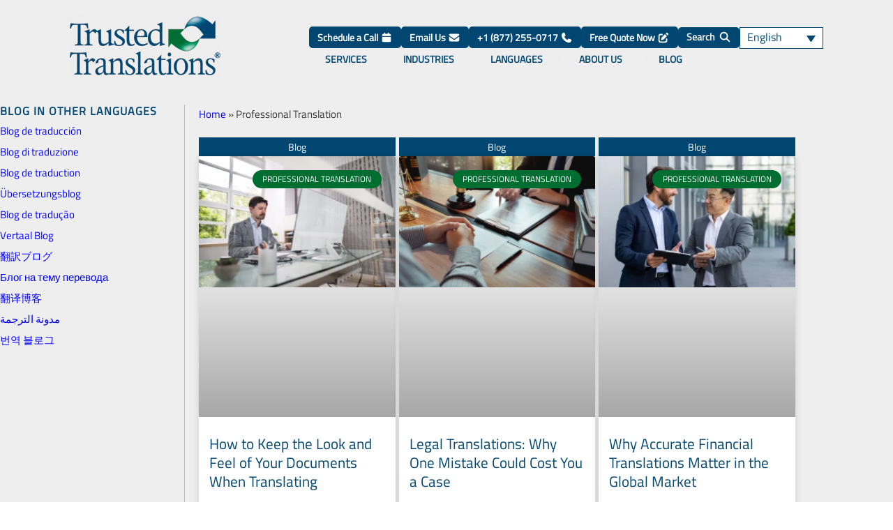

--- FILE ---
content_type: text/html; charset=UTF-8
request_url: https://www.trustedtranslations.com/blog/topics/industries
body_size: 61734
content:
<!DOCTYPE html>
<html lang="en-US">
<head><meta charset="UTF-8"><script>if(navigator.userAgent.match(/MSIE|Internet Explorer/i)||navigator.userAgent.match(/Trident\/7\..*?rv:11/i)){var href=document.location.href;if(!href.match(/[?&]nowprocket/)){if(href.indexOf("?")==-1){if(href.indexOf("#")==-1){document.location.href=href+"?nowprocket=1"}else{document.location.href=href.replace("#","?nowprocket=1#")}}else{if(href.indexOf("#")==-1){document.location.href=href+"&nowprocket=1"}else{document.location.href=href.replace("#","&nowprocket=1#")}}}}</script><script>(()=>{class RocketLazyLoadScripts{constructor(){this.v="2.0.4",this.userEvents=["keydown","keyup","mousedown","mouseup","mousemove","mouseover","mouseout","touchmove","touchstart","touchend","touchcancel","wheel","click","dblclick","input"],this.attributeEvents=["onblur","onclick","oncontextmenu","ondblclick","onfocus","onmousedown","onmouseenter","onmouseleave","onmousemove","onmouseout","onmouseover","onmouseup","onmousewheel","onscroll","onsubmit"]}async t(){this.i(),this.o(),/iP(ad|hone)/.test(navigator.userAgent)&&this.h(),this.u(),this.l(this),this.m(),this.k(this),this.p(this),this._(),await Promise.all([this.R(),this.L()]),this.lastBreath=Date.now(),this.S(this),this.P(),this.D(),this.O(),this.M(),await this.C(this.delayedScripts.normal),await this.C(this.delayedScripts.defer),await this.C(this.delayedScripts.async),await this.T(),await this.F(),await this.j(),await this.A(),window.dispatchEvent(new Event("rocket-allScriptsLoaded")),this.everythingLoaded=!0,this.lastTouchEnd&&await new Promise(t=>setTimeout(t,500-Date.now()+this.lastTouchEnd)),this.I(),this.H(),this.U(),this.W()}i(){this.CSPIssue=sessionStorage.getItem("rocketCSPIssue"),document.addEventListener("securitypolicyviolation",t=>{this.CSPIssue||"script-src-elem"!==t.violatedDirective||"data"!==t.blockedURI||(this.CSPIssue=!0,sessionStorage.setItem("rocketCSPIssue",!0))},{isRocket:!0})}o(){window.addEventListener("pageshow",t=>{this.persisted=t.persisted,this.realWindowLoadedFired=!0},{isRocket:!0}),window.addEventListener("pagehide",()=>{this.onFirstUserAction=null},{isRocket:!0})}h(){let t;function e(e){t=e}window.addEventListener("touchstart",e,{isRocket:!0}),window.addEventListener("touchend",function i(o){o.changedTouches[0]&&t.changedTouches[0]&&Math.abs(o.changedTouches[0].pageX-t.changedTouches[0].pageX)<10&&Math.abs(o.changedTouches[0].pageY-t.changedTouches[0].pageY)<10&&o.timeStamp-t.timeStamp<200&&(window.removeEventListener("touchstart",e,{isRocket:!0}),window.removeEventListener("touchend",i,{isRocket:!0}),"INPUT"===o.target.tagName&&"text"===o.target.type||(o.target.dispatchEvent(new TouchEvent("touchend",{target:o.target,bubbles:!0})),o.target.dispatchEvent(new MouseEvent("mouseover",{target:o.target,bubbles:!0})),o.target.dispatchEvent(new PointerEvent("click",{target:o.target,bubbles:!0,cancelable:!0,detail:1,clientX:o.changedTouches[0].clientX,clientY:o.changedTouches[0].clientY})),event.preventDefault()))},{isRocket:!0})}q(t){this.userActionTriggered||("mousemove"!==t.type||this.firstMousemoveIgnored?"keyup"===t.type||"mouseover"===t.type||"mouseout"===t.type||(this.userActionTriggered=!0,this.onFirstUserAction&&this.onFirstUserAction()):this.firstMousemoveIgnored=!0),"click"===t.type&&t.preventDefault(),t.stopPropagation(),t.stopImmediatePropagation(),"touchstart"===this.lastEvent&&"touchend"===t.type&&(this.lastTouchEnd=Date.now()),"click"===t.type&&(this.lastTouchEnd=0),this.lastEvent=t.type,t.composedPath&&t.composedPath()[0].getRootNode()instanceof ShadowRoot&&(t.rocketTarget=t.composedPath()[0]),this.savedUserEvents.push(t)}u(){this.savedUserEvents=[],this.userEventHandler=this.q.bind(this),this.userEvents.forEach(t=>window.addEventListener(t,this.userEventHandler,{passive:!1,isRocket:!0})),document.addEventListener("visibilitychange",this.userEventHandler,{isRocket:!0})}U(){this.userEvents.forEach(t=>window.removeEventListener(t,this.userEventHandler,{passive:!1,isRocket:!0})),document.removeEventListener("visibilitychange",this.userEventHandler,{isRocket:!0}),this.savedUserEvents.forEach(t=>{(t.rocketTarget||t.target).dispatchEvent(new window[t.constructor.name](t.type,t))})}m(){const t="return false",e=Array.from(this.attributeEvents,t=>"data-rocket-"+t),i="["+this.attributeEvents.join("],[")+"]",o="[data-rocket-"+this.attributeEvents.join("],[data-rocket-")+"]",s=(e,i,o)=>{o&&o!==t&&(e.setAttribute("data-rocket-"+i,o),e["rocket"+i]=new Function("event",o),e.setAttribute(i,t))};new MutationObserver(t=>{for(const n of t)"attributes"===n.type&&(n.attributeName.startsWith("data-rocket-")||this.everythingLoaded?n.attributeName.startsWith("data-rocket-")&&this.everythingLoaded&&this.N(n.target,n.attributeName.substring(12)):s(n.target,n.attributeName,n.target.getAttribute(n.attributeName))),"childList"===n.type&&n.addedNodes.forEach(t=>{if(t.nodeType===Node.ELEMENT_NODE)if(this.everythingLoaded)for(const i of[t,...t.querySelectorAll(o)])for(const t of i.getAttributeNames())e.includes(t)&&this.N(i,t.substring(12));else for(const e of[t,...t.querySelectorAll(i)])for(const t of e.getAttributeNames())this.attributeEvents.includes(t)&&s(e,t,e.getAttribute(t))})}).observe(document,{subtree:!0,childList:!0,attributeFilter:[...this.attributeEvents,...e]})}I(){this.attributeEvents.forEach(t=>{document.querySelectorAll("[data-rocket-"+t+"]").forEach(e=>{this.N(e,t)})})}N(t,e){const i=t.getAttribute("data-rocket-"+e);i&&(t.setAttribute(e,i),t.removeAttribute("data-rocket-"+e))}k(t){Object.defineProperty(HTMLElement.prototype,"onclick",{get(){return this.rocketonclick||null},set(e){this.rocketonclick=e,this.setAttribute(t.everythingLoaded?"onclick":"data-rocket-onclick","this.rocketonclick(event)")}})}S(t){function e(e,i){let o=e[i];e[i]=null,Object.defineProperty(e,i,{get:()=>o,set(s){t.everythingLoaded?o=s:e["rocket"+i]=o=s}})}e(document,"onreadystatechange"),e(window,"onload"),e(window,"onpageshow");try{Object.defineProperty(document,"readyState",{get:()=>t.rocketReadyState,set(e){t.rocketReadyState=e},configurable:!0}),document.readyState="loading"}catch(t){console.log("WPRocket DJE readyState conflict, bypassing")}}l(t){this.originalAddEventListener=EventTarget.prototype.addEventListener,this.originalRemoveEventListener=EventTarget.prototype.removeEventListener,this.savedEventListeners=[],EventTarget.prototype.addEventListener=function(e,i,o){o&&o.isRocket||!t.B(e,this)&&!t.userEvents.includes(e)||t.B(e,this)&&!t.userActionTriggered||e.startsWith("rocket-")||t.everythingLoaded?t.originalAddEventListener.call(this,e,i,o):(t.savedEventListeners.push({target:this,remove:!1,type:e,func:i,options:o}),"mouseenter"!==e&&"mouseleave"!==e||t.originalAddEventListener.call(this,e,t.savedUserEvents.push,o))},EventTarget.prototype.removeEventListener=function(e,i,o){o&&o.isRocket||!t.B(e,this)&&!t.userEvents.includes(e)||t.B(e,this)&&!t.userActionTriggered||e.startsWith("rocket-")||t.everythingLoaded?t.originalRemoveEventListener.call(this,e,i,o):t.savedEventListeners.push({target:this,remove:!0,type:e,func:i,options:o})}}J(t,e){this.savedEventListeners=this.savedEventListeners.filter(i=>{let o=i.type,s=i.target||window;return e!==o||t!==s||(this.B(o,s)&&(i.type="rocket-"+o),this.$(i),!1)})}H(){EventTarget.prototype.addEventListener=this.originalAddEventListener,EventTarget.prototype.removeEventListener=this.originalRemoveEventListener,this.savedEventListeners.forEach(t=>this.$(t))}$(t){t.remove?this.originalRemoveEventListener.call(t.target,t.type,t.func,t.options):this.originalAddEventListener.call(t.target,t.type,t.func,t.options)}p(t){let e;function i(e){return t.everythingLoaded?e:e.split(" ").map(t=>"load"===t||t.startsWith("load.")?"rocket-jquery-load":t).join(" ")}function o(o){function s(e){const s=o.fn[e];o.fn[e]=o.fn.init.prototype[e]=function(){return this[0]===window&&t.userActionTriggered&&("string"==typeof arguments[0]||arguments[0]instanceof String?arguments[0]=i(arguments[0]):"object"==typeof arguments[0]&&Object.keys(arguments[0]).forEach(t=>{const e=arguments[0][t];delete arguments[0][t],arguments[0][i(t)]=e})),s.apply(this,arguments),this}}if(o&&o.fn&&!t.allJQueries.includes(o)){const e={DOMContentLoaded:[],"rocket-DOMContentLoaded":[]};for(const t in e)document.addEventListener(t,()=>{e[t].forEach(t=>t())},{isRocket:!0});o.fn.ready=o.fn.init.prototype.ready=function(i){function s(){parseInt(o.fn.jquery)>2?setTimeout(()=>i.bind(document)(o)):i.bind(document)(o)}return"function"==typeof i&&(t.realDomReadyFired?!t.userActionTriggered||t.fauxDomReadyFired?s():e["rocket-DOMContentLoaded"].push(s):e.DOMContentLoaded.push(s)),o([])},s("on"),s("one"),s("off"),t.allJQueries.push(o)}e=o}t.allJQueries=[],o(window.jQuery),Object.defineProperty(window,"jQuery",{get:()=>e,set(t){o(t)}})}P(){const t=new Map;document.write=document.writeln=function(e){const i=document.currentScript,o=document.createRange(),s=i.parentElement;let n=t.get(i);void 0===n&&(n=i.nextSibling,t.set(i,n));const c=document.createDocumentFragment();o.setStart(c,0),c.appendChild(o.createContextualFragment(e)),s.insertBefore(c,n)}}async R(){return new Promise(t=>{this.userActionTriggered?t():this.onFirstUserAction=t})}async L(){return new Promise(t=>{document.addEventListener("DOMContentLoaded",()=>{this.realDomReadyFired=!0,t()},{isRocket:!0})})}async j(){return this.realWindowLoadedFired?Promise.resolve():new Promise(t=>{window.addEventListener("load",t,{isRocket:!0})})}M(){this.pendingScripts=[];this.scriptsMutationObserver=new MutationObserver(t=>{for(const e of t)e.addedNodes.forEach(t=>{"SCRIPT"!==t.tagName||t.noModule||t.isWPRocket||this.pendingScripts.push({script:t,promise:new Promise(e=>{const i=()=>{const i=this.pendingScripts.findIndex(e=>e.script===t);i>=0&&this.pendingScripts.splice(i,1),e()};t.addEventListener("load",i,{isRocket:!0}),t.addEventListener("error",i,{isRocket:!0}),setTimeout(i,1e3)})})})}),this.scriptsMutationObserver.observe(document,{childList:!0,subtree:!0})}async F(){await this.X(),this.pendingScripts.length?(await this.pendingScripts[0].promise,await this.F()):this.scriptsMutationObserver.disconnect()}D(){this.delayedScripts={normal:[],async:[],defer:[]},document.querySelectorAll("script[type$=rocketlazyloadscript]").forEach(t=>{t.hasAttribute("data-rocket-src")?t.hasAttribute("async")&&!1!==t.async?this.delayedScripts.async.push(t):t.hasAttribute("defer")&&!1!==t.defer||"module"===t.getAttribute("data-rocket-type")?this.delayedScripts.defer.push(t):this.delayedScripts.normal.push(t):this.delayedScripts.normal.push(t)})}async _(){await this.L();let t=[];document.querySelectorAll("script[type$=rocketlazyloadscript][data-rocket-src]").forEach(e=>{let i=e.getAttribute("data-rocket-src");if(i&&!i.startsWith("data:")){i.startsWith("//")&&(i=location.protocol+i);try{const o=new URL(i).origin;o!==location.origin&&t.push({src:o,crossOrigin:e.crossOrigin||"module"===e.getAttribute("data-rocket-type")})}catch(t){}}}),t=[...new Map(t.map(t=>[JSON.stringify(t),t])).values()],this.Y(t,"preconnect")}async G(t){if(await this.K(),!0!==t.noModule||!("noModule"in HTMLScriptElement.prototype))return new Promise(e=>{let i;function o(){(i||t).setAttribute("data-rocket-status","executed"),e()}try{if(navigator.userAgent.includes("Firefox/")||""===navigator.vendor||this.CSPIssue)i=document.createElement("script"),[...t.attributes].forEach(t=>{let e=t.nodeName;"type"!==e&&("data-rocket-type"===e&&(e="type"),"data-rocket-src"===e&&(e="src"),i.setAttribute(e,t.nodeValue))}),t.text&&(i.text=t.text),t.nonce&&(i.nonce=t.nonce),i.hasAttribute("src")?(i.addEventListener("load",o,{isRocket:!0}),i.addEventListener("error",()=>{i.setAttribute("data-rocket-status","failed-network"),e()},{isRocket:!0}),setTimeout(()=>{i.isConnected||e()},1)):(i.text=t.text,o()),i.isWPRocket=!0,t.parentNode.replaceChild(i,t);else{const i=t.getAttribute("data-rocket-type"),s=t.getAttribute("data-rocket-src");i?(t.type=i,t.removeAttribute("data-rocket-type")):t.removeAttribute("type"),t.addEventListener("load",o,{isRocket:!0}),t.addEventListener("error",i=>{this.CSPIssue&&i.target.src.startsWith("data:")?(console.log("WPRocket: CSP fallback activated"),t.removeAttribute("src"),this.G(t).then(e)):(t.setAttribute("data-rocket-status","failed-network"),e())},{isRocket:!0}),s?(t.fetchPriority="high",t.removeAttribute("data-rocket-src"),t.src=s):t.src="data:text/javascript;base64,"+window.btoa(unescape(encodeURIComponent(t.text)))}}catch(i){t.setAttribute("data-rocket-status","failed-transform"),e()}});t.setAttribute("data-rocket-status","skipped")}async C(t){const e=t.shift();return e?(e.isConnected&&await this.G(e),this.C(t)):Promise.resolve()}O(){this.Y([...this.delayedScripts.normal,...this.delayedScripts.defer,...this.delayedScripts.async],"preload")}Y(t,e){this.trash=this.trash||[];let i=!0;var o=document.createDocumentFragment();t.forEach(t=>{const s=t.getAttribute&&t.getAttribute("data-rocket-src")||t.src;if(s&&!s.startsWith("data:")){const n=document.createElement("link");n.href=s,n.rel=e,"preconnect"!==e&&(n.as="script",n.fetchPriority=i?"high":"low"),t.getAttribute&&"module"===t.getAttribute("data-rocket-type")&&(n.crossOrigin=!0),t.crossOrigin&&(n.crossOrigin=t.crossOrigin),t.integrity&&(n.integrity=t.integrity),t.nonce&&(n.nonce=t.nonce),o.appendChild(n),this.trash.push(n),i=!1}}),document.head.appendChild(o)}W(){this.trash.forEach(t=>t.remove())}async T(){try{document.readyState="interactive"}catch(t){}this.fauxDomReadyFired=!0;try{await this.K(),this.J(document,"readystatechange"),document.dispatchEvent(new Event("rocket-readystatechange")),await this.K(),document.rocketonreadystatechange&&document.rocketonreadystatechange(),await this.K(),this.J(document,"DOMContentLoaded"),document.dispatchEvent(new Event("rocket-DOMContentLoaded")),await this.K(),this.J(window,"DOMContentLoaded"),window.dispatchEvent(new Event("rocket-DOMContentLoaded"))}catch(t){console.error(t)}}async A(){try{document.readyState="complete"}catch(t){}try{await this.K(),this.J(document,"readystatechange"),document.dispatchEvent(new Event("rocket-readystatechange")),await this.K(),document.rocketonreadystatechange&&document.rocketonreadystatechange(),await this.K(),this.J(window,"load"),window.dispatchEvent(new Event("rocket-load")),await this.K(),window.rocketonload&&window.rocketonload(),await this.K(),this.allJQueries.forEach(t=>t(window).trigger("rocket-jquery-load")),await this.K(),this.J(window,"pageshow");const t=new Event("rocket-pageshow");t.persisted=this.persisted,window.dispatchEvent(t),await this.K(),window.rocketonpageshow&&window.rocketonpageshow({persisted:this.persisted})}catch(t){console.error(t)}}async K(){Date.now()-this.lastBreath>45&&(await this.X(),this.lastBreath=Date.now())}async X(){return document.hidden?new Promise(t=>setTimeout(t)):new Promise(t=>requestAnimationFrame(t))}B(t,e){return e===document&&"readystatechange"===t||(e===document&&"DOMContentLoaded"===t||(e===window&&"DOMContentLoaded"===t||(e===window&&"load"===t||e===window&&"pageshow"===t)))}static run(){(new RocketLazyLoadScripts).t()}}RocketLazyLoadScripts.run()})();</script>

<meta name="viewport" content="width=device-width, initial-scale=1">
	<link rel="profile" href="https://gmpg.org/xfn/11"> 
	<link rel="preload" href="https://www.trustedtranslations.com/wp-content/astra-local-fonts/titillium-web/NaPecZTIAOhVxoMyOr9n_E7fdMPmDQ.woff2" as="font" type="font/woff2" crossorigin><meta name='robots' content='noindex, follow' />
<link rel="alternate" hreflang="en" href="https://www.trustedtranslations.com/blog/topics/industries" />
<link rel="alternate" hreflang="es" href="https://www.trustedtranslations.com/es/blog/categorias/traduccion-profesional" />
<link rel="alternate" hreflang="it" href="https://www.trustedtranslations.com/it/blog/topics/traduzione-professionale" />
<link rel="alternate" hreflang="fr" href="https://www.trustedtranslations.com/fr/blog/category/traduction-professionnelle" />
<link rel="alternate" hreflang="de" href="https://www.trustedtranslations.com/de/blog/topics/industries-de" />
<link rel="alternate" hreflang="pt-br" href="https://www.trustedtranslations.com/pt-br/blog/topics/traducao-profissional" />
<link rel="alternate" hreflang="nl" href="https://www.trustedtranslations.com/nl/blog/categorieen/professionele-vertaling" />
<link rel="alternate" hreflang="ja" href="https://www.trustedtranslations.com/ja/blog/topics/industries-ja" />
<link rel="alternate" hreflang="ru" href="https://www.trustedtranslations.com/ru/blog/topics/industries-ru" />
<link rel="alternate" hreflang="zh-hans" href="https://www.trustedtranslations.com/zh-hans/blog/topics/industries-zh-hans" />
<link rel="alternate" hreflang="ar" href="https://www.trustedtranslations.com/ar/blog/topics/industries-ar" />
<link rel="alternate" hreflang="ko" href="https://www.trustedtranslations.com/ko/blog/topics/industries-ko" />
<link rel="alternate" hreflang="x-default" href="https://www.trustedtranslations.com/blog/topics/industries" />

	<!-- This site is optimized with the Yoast SEO plugin v26.8 - https://yoast.com/product/yoast-seo-wordpress/ -->
	<title>Professional Translation Archives - Trusted Translations, Inc.</title>
<link data-rocket-prefetch href="https://snap.licdn.com" rel="dns-prefetch">
<link data-rocket-prefetch href="https://connect.facebook.net" rel="dns-prefetch">
<link data-rocket-prefetch href="https://salesiq.zoho.com" rel="dns-prefetch">
<link data-rocket-prefetch href="https://www.clarity.ms" rel="dns-prefetch">
<link data-rocket-prefetch href="https://www.googletagmanager.com" rel="dns-prefetch">
<link data-rocket-prefetch href="https://bat.bing.com" rel="dns-prefetch">
<link data-rocket-prefetch href="https://assets.calendly.com" rel="dns-prefetch">
<link data-rocket-prefetch href="https://script.crazyegg.com" rel="dns-prefetch">
<link data-rocket-prefetch href="https://static.trustedtranslations.com" rel="dns-prefetch">
<link data-rocket-prefetch href="https://cdn.pagesense.io" rel="dns-prefetch">
<link data-rocket-prefetch href="https://crm.zoho.com" rel="dns-prefetch">
<link data-rocket-prefetch href="https://cdn.callrail.com" rel="dns-prefetch">
<link data-rocket-prefetch href="https://platform.linkedin.com" rel="dns-prefetch">
<link data-rocket-prefetch href="https://platform.twitter.com" rel="dns-prefetch">
<link crossorigin data-rocket-preload as="font" href="https://www.trustedtranslations.com/wp-content/astra-local-fonts/titillium-web/NaPecZTIAOhVxoMyOr9n_E7fdMPmDQ.woff2" rel="preload">
<style id="wpr-usedcss">img:is([sizes=auto i],[sizes^="auto," i]){contain-intrinsic-size:3000px 1500px}address,blockquote,body,dd,dl,dt,fieldset,figure,h1,h2,h3,h4,h5,h6,hr,html,iframe,legend,li,ol,p,pre,textarea,ul{border:0;font-size:100%;font-style:inherit;font-weight:inherit;margin:0;outline:0;padding:0;vertical-align:baseline}html{-webkit-text-size-adjust:100%;-ms-text-size-adjust:100%}body{margin:0}main,nav{display:block}progress{display:inline-block;vertical-align:baseline}a{background-color:transparent}a:active{outline:0}a,a:focus,a:hover,a:visited{text-decoration:none}abbr[title]{border-bottom:1px dotted}dfn{font-style:italic}mark{background:#ff0;color:#000}small{font-size:80%}sub,sup{font-size:75%;line-height:0;position:relative;vertical-align:baseline}sup{top:-.5em}sub{bottom:-.25em}img{border:0}svg:not(:root){overflow:hidden}figure{margin:0}hr{box-sizing:content-box;height:0}pre{overflow:auto}code,kbd,pre,samp{font-size:1em}button,input,optgroup,select,textarea{color:inherit;font:inherit;margin:0}button{overflow:visible}button,select{text-transform:none}button,html input[type=button],input[type=reset],input[type=submit]{-webkit-appearance:button;cursor:pointer}button[disabled],html input[disabled]{cursor:default}button::-moz-focus-inner,input::-moz-focus-inner{border:0;padding:0}input{line-height:normal}input[type=checkbox],input[type=radio]{box-sizing:border-box;padding:0}input[type=number]::-webkit-inner-spin-button,input[type=number]::-webkit-outer-spin-button{height:auto}input[type=search]{-webkit-appearance:textfield;box-sizing:content-box}#comments .submit,.search .search-submit{padding:10px 15px;border-radius:2px;line-height:1.85714285714286;border:0}input[type=search]::-webkit-search-cancel-button,input[type=search]::-webkit-search-decoration{-webkit-appearance:none}fieldset{border:1px solid var(--ast-border-color);margin:0;padding:.35em .625em .75em}legend{border:0;padding:0}fieldset legend{margin-bottom:1.5em;padding:0 .5em}textarea{overflow:auto}optgroup{font-weight:700}table{border-collapse:collapse;border-spacing:0}td,th{padding:0}.ast-container{max-width:100%}.ast-container{margin-left:auto;margin-right:auto;padding-left:20px;padding-right:20px}.ast-grid-common-col{position:relative;min-height:1px;padding-left:20px;padding-right:20px}.ast-full-width{width:100%}h1,h2,h3,h4,h5,h6{clear:both}h1{color:#808285;font-size:2em;line-height:1.2}h2{color:#808285;font-size:1.7em;line-height:1.3}h3{color:#808285;font-size:1.5em;line-height:1.4}h4{color:#808285;line-height:1.5;font-size:1.3em}h5{color:#808285;line-height:1.6;font-size:1.2em}h6{color:#808285;line-height:1.7;font-size:1.1em}html{box-sizing:border-box}*,:after,:before{box-sizing:inherit}body{color:#808285;background:#fff;font-style:normal}ol,ul{margin:0 0 1.5em 3em}ul{list-style:disc}ol{list-style:decimal}li>ol,li>ul{margin-bottom:0;margin-left:1.5em}dt{font-weight:600}dd{margin:0 1.5em 1em}strong{font-weight:700}cite,dfn,em{font-style:italic}blockquote{quotes:"" ""}blockquote:after,blockquote:before{content:""}blockquote{border-left:5px solid var(--ast-border-color);padding:20px;font-size:1.2em;font-style:italic;margin:0 0 1.5em;position:relative}address{margin:0 0 1.5em}address,cite{font-style:italic}abbr{border-bottom:1px dotted #666;cursor:help}pre{background:var(--ast-code-block-background);font-family:"Courier 10 Pitch",Courier,monospace;margin-bottom:1.6em;overflow:auto;max-width:100%;padding:1.6em}code,kbd,var{font:1em Monaco,Consolas,"Andale Mono","DejaVu Sans Mono",monospace}img{height:auto;max-width:100%}hr{background-color:#ccc;border:0;height:1px;margin-bottom:1.5em}.button,button,input,select,textarea{color:#808285;font-weight:400;font-size:100%;margin:0;vertical-align:baseline}button,input{line-height:normal}big{font-size:125%}ins,mark{background:0 0;text-decoration:none}table,td,th{border:1px solid var(--ast-border-color)}table{border-collapse:separate;border-spacing:0;border-width:1px 0 0 1px;margin:0 0 1.5em;width:100%}th{font-weight:600}td,th{padding:.7em 1em;border-width:0 1px 1px 0}.button,button,input[type=button],input[type=reset],input[type=submit]{border:1px solid;border-color:var(--ast-border-color);border-radius:2px;background:#e6e6e6;padding:.6em 1em .4em;color:#fff}.button:focus,.button:hover,button:focus,button:hover,input[type=button]:focus,input[type=button]:hover,input[type=reset]:focus,input[type=reset]:hover,input[type=submit]:focus,input[type=submit]:hover{color:#fff;border-color:var(--ast-border-color)}.button:active,.button:focus,button:active,button:focus,input[type=button]:active,input[type=button]:focus,input[type=reset]:active,input[type=reset]:focus,input[type=submit]:active,input[type=submit]:focus{border-color:var(--ast-border-color);outline:0}input[type=email],input[type=search],input[type=text],input[type=url],textarea{color:#666;border:1px solid var(--ast-border-color);border-radius:2px;-webkit-appearance:none}input[type=email]:focus,input[type=search]:focus,input[type=text]:focus,input[type=url]:focus,textarea:focus{color:#111}textarea{padding-left:3px;width:100%}a{color:#4169e1}a:focus,a:hover{color:#191970}a:focus{outline:dotted thin}a:hover{outline:0}.screen-reader-text{border:0;clip:rect(1px,1px,1px,1px);height:1px;margin:-1px;overflow:hidden;padding:0;position:absolute;width:1px;word-wrap:normal!important}.screen-reader-text:focus{background-color:#f1f1f1;border-radius:2px;box-shadow:0 0 2px 2px rgba(0,0,0,.6);clip:auto!important;color:#21759b;display:block;font-size:12.25px;font-size:.875rem;height:auto;left:5px;line-height:normal;padding:15px 23px 14px;text-decoration:none;top:5px;width:auto;z-index:100000}embed,iframe,object{max-width:100%}::selection{color:#fff;background:#0274be}body{-webkit-font-smoothing:antialiased;-moz-osx-font-smoothing:grayscale}body:not(.logged-in){position:relative}#page{position:relative}a,a:focus{text-decoration:none}.site-header a *,a{transition:all .2s linear}img{vertical-align:middle}p{margin-bottom:1.75em}blockquote{margin:1.5em 1em 1.5em 3em;font-size:1.1em;line-height:inherit;position:relative}.button,input[type=button],input[type=submit]{border-radius:0;padding:18px 30px;border:0;box-shadow:none;text-shadow:none}.button:hover,input[type=button]:hover,input[type=submit]:hover{box-shadow:none}.button:active,.button:focus,input[type=button]:active,input[type=button]:focus,input[type=submit]:active,input[type=submit]:focus{box-shadow:none}.search-form .search-field{outline:0}.ast-search-menu-icon{position:relative;z-index:3}.site .skip-link{background-color:#f1f1f1;box-shadow:0 0 1px 1px rgba(0,0,0,.2);color:#21759b;display:block;font-family:Montserrat,"Helvetica Neue",sans-serif;font-size:14px;font-weight:700;left:-9999em;outline:0;padding:15px 23px 14px;text-decoration:none;text-transform:none;top:-9999em}.site .skip-link:focus{clip:auto;height:auto;left:6px;top:7px;width:auto;z-index:100000;outline:dotted thin}input,select{line-height:1}body,button,input[type=button],input[type=submit],textarea{line-height:1.85714285714286}body{background-color:#fff}#page{display:block}.ast-search-icon .astra-search-icon{font-size:1.3em}.main-navigation{height:100%;-js-display:inline-flex;display:inline-flex}.main-navigation ul{list-style:none;margin:0;padding-left:0;position:relative}.ast-header-break-point .main-navigation{padding-left:0}.ast-header-break-point .main-navigation ul .menu-item .menu-link{padding:0 20px;display:inline-block;width:100%;border:0;border-bottom-width:1px;border-style:solid;border-color:var(--ast-border-color)}.ast-header-break-point .main-navigation .sub-menu .menu-item .menu-link{padding-left:30px}.ast-header-break-point .main-navigation .sub-menu .menu-item .menu-item .menu-link{padding-left:40px}.ast-header-break-point .main-navigation .sub-menu .menu-item .menu-item .menu-item .menu-link{padding-left:50px}.ast-header-break-point .main-navigation .sub-menu .menu-item .menu-item .menu-item .menu-item .menu-link{padding-left:60px}.ast-header-break-point .dropdown-menu-toggle{display:none}.ast-button-wrap{display:inline-block}.ast-button-wrap button{box-shadow:none;border:none}.ast-button-wrap .menu-toggle{padding:0;width:2.2em;height:2.1em;font-size:1.5em;font-weight:400;border-radius:2px;-webkit-font-smoothing:antialiased;-moz-osx-font-smoothing:grayscale;border-radius:2px;vertical-align:middle;line-height:1.85714285714286}.ast-button-wrap .menu-toggle.main-header-menu-toggle{padding:0 .5em;width:auto;text-align:center}.ast-button-wrap .menu-toggle:focus{outline:dotted thin}.site-header .menu-link *{transition:none}.ast-header-break-point .main-header-bar-navigation{flex:auto}.sticky{display:block}.hentry{margin:0 0 1.5em}body{overflow-x:hidden}.widget{margin:0 0 2.8em}.widget:last-child{margin-bottom:0}.widget select{max-width:100%}.widget ul{margin:0;list-style-type:none}.elementor-nav-menu .ast-icon{display:none}.ast-nav-menu .sub-menu{line-height:1.45}.ast-builder-menu .main-navigation{padding:0}.ast-builder-menu .main-navigation>ul{align-self:center}.ast-header-break-point #ast-mobile-header{display:block}.ast-header-break-point .main-header-bar-navigation{line-height:3}.ast-header-break-point .main-header-bar-navigation .menu-item-has-children>.ast-menu-toggle{display:inline-block;position:absolute;font-size:inherit;top:0;right:20px;cursor:pointer;-webkit-font-smoothing:antialiased;-moz-osx-font-smoothing:grayscale;padding:0 .907em;font-weight:400;line-height:inherit}.ast-header-break-point .main-header-bar-navigation .menu-item-has-children .sub-menu{display:none}.ast-header-break-point .ast-nav-menu .sub-menu{line-height:3}.ast-hfb-header.ast-header-break-point .main-header-bar-navigation{width:100%;margin:0}.ast-button-wrap .menu-toggle.main-header-menu-toggle{padding:.5em;align-items:center;-js-display:flex;display:flex}.site-header{z-index:99;position:relative}.ast-menu-toggle{display:none;background:0 0;color:inherit;border-style:dotted;border-color:transparent}.ast-menu-toggle:focus,.ast-menu-toggle:hover{background:0 0;border-color:inherit;color:inherit}.ast-menu-toggle:focus{outline:dotted thin}.ast-header-break-point .main-navigation{display:block;width:100%}.ast-header-break-point .main-navigation ul ul{left:auto;right:auto}.ast-header-break-point .main-navigation .widget{margin-bottom:1em}.ast-header-break-point .main-navigation .widget li{width:auto}.ast-header-break-point .main-navigation .widget:last-child{margin-bottom:0}.ast-header-break-point .main-header-bar-navigation{width:calc(100% + 40px);margin:0 -20px}.ast-header-break-point .ast-builder-menu{width:100%}input[type=email],input[type=number],input[type=reset],input[type=search],input[type=text],input[type=url],select,textarea{color:#666;padding:.75em;height:auto;border-width:1px;border-style:solid;border-color:var(--ast-border-color);border-radius:2px;background:var(--ast-comment-inputs-background);box-shadow:none;box-sizing:border-box;transition:all .2s linear}input[type=email]:focus,input[type=reset]:focus,input[type=search]:focus,input[type=text]:focus,input[type=url]:focus,select:focus,textarea:focus{background-color:#fff;border-color:var(--ast-border-color);box-shadow:none}input[type=button],input[type=button]:focus,input[type=button]:hover,input[type=reset],input[type=reset]:focus,input[type=reset]:hover,input[type=submit],input[type=submit]:focus,input[type=submit]:hover{box-shadow:none}textarea{width:100%}input[type=search]:focus{outline:dotted thin}.astra-dark-mode-enable input[type=email],.astra-dark-mode-enable input[type=number],.astra-dark-mode-enable input[type=reset],.astra-dark-mode-enable input[type=search],.astra-dark-mode-enable input[type=text],.astra-dark-mode-enable input[type=url],.astra-dark-mode-enable textarea{background-color:var(--ast-global-color-secondary,--ast-global-color-5);color:var(--ast-global-color-2)!important;border:1px solid var(--ast-border-color)}.astra-dark-mode-enable input[type=email]:focus,.astra-dark-mode-enable input[type=number]:focus,.astra-dark-mode-enable input[type=reset]:focus,.astra-dark-mode-enable input[type=search]:focus,.astra-dark-mode-enable input[type=text]:focus,.astra-dark-mode-enable input[type=url]:focus,.astra-dark-mode-enable textarea:focus{border:1px solid var(--ast-global-color-0)!important;background-color:var(--ast-global-color-secondary,--ast-global-color-5)!important}.astra-dark-mode-enable select{background-color:var(--ast-global-color-secondary,--ast-global-color-5);border-color:var(--ast-border-color);color:var(--ast-global-color-2)}input[type=range]{-webkit-appearance:none;width:100%;margin:5.7px 0;padding:0;border:none}input[type=range]:focus{outline:0}input[type=range]::-webkit-slider-runnable-track{width:100%;height:8.6px;cursor:pointer;box-shadow:2.6px 2.6px .4px #ccc,0 0 2.6px #d9d9d9;background:rgba(255,255,255,.2);border-radius:13.6px;border:0 solid #fff}input[type=range]::-webkit-slider-thumb{box-shadow:0 0 0 rgba(255,221,0,.37),0 0 0 rgba(255,224,26,.37);border:7.9px solid #0274be;height:20px;width:20px;border-radius:50px;background:#0274be;cursor:pointer;-webkit-appearance:none;margin-top:-5.7px}input[type=range]:focus::-webkit-slider-runnable-track{background:rgba(255,255,255,.2)}input[type=range]::-moz-range-track{width:100%;height:8.6px;cursor:pointer;box-shadow:2.6px 2.6px .4px #ccc,0 0 2.6px #d9d9d9;background:rgba(255,255,255,.2);border-radius:13.6px;border:0 solid #fff}input[type=range]::-moz-range-thumb{box-shadow:0 0 0 rgba(255,221,0,.37),0 0 0 rgba(255,224,26,.37);border:7.9px solid #0274be;height:20px;width:20px;border-radius:50px;background:#0274be;cursor:pointer}input[type=range]::-ms-track{width:100%;height:8.6px;cursor:pointer;background:0 0;border-color:transparent;color:transparent}input[type=range]::-ms-fill-lower{background:rgba(199,199,199,.2);border:0 solid #fff;border-radius:27.2px;box-shadow:2.6px 2.6px .4px #ccc,0 0 2.6px #d9d9d9}input[type=range]::-ms-fill-upper{background:rgba(255,255,255,.2);border:0 solid #fff;border-radius:27.2px;box-shadow:2.6px 2.6px .4px #ccc,0 0 2.6px #d9d9d9}input[type=range]::-ms-thumb{box-shadow:0 0 0 rgba(255,221,0,.37),0 0 0 rgba(255,224,26,.37);border:7.9px solid #0274be;height:20px;width:20px;border-radius:50px;background:#0274be;cursor:pointer;height:8.6px}input[type=range]:focus::-ms-fill-lower{background:rgba(255,255,255,.2)}input[type=range]:focus::-ms-fill-upper{background:rgba(255,255,255,.2)}input[type=color]{border:none;width:100px;padding:0;height:30px;cursor:pointer}input[type=color]::-webkit-color-swatch-wrapper{padding:0;border:none}input[type=color]::-webkit-color-swatch{border:none}:root{--ast-post-nav-space:0;--ast-container-default-xlg-padding:6.67em;--ast-container-default-lg-padding:5.67em;--ast-container-default-slg-padding:4.34em;--ast-container-default-md-padding:3.34em;--ast-container-default-sm-padding:6.67em;--ast-container-default-xs-padding:2.4em;--ast-container-default-xxs-padding:1.4em;--ast-code-block-background:#EEEEEE;--ast-comment-inputs-background:#FAFAFA;--ast-normal-container-width:1200px;--ast-narrow-container-width:750px;--ast-blog-title-font-weight:normal;--ast-blog-meta-weight:inherit;--ast-global-color-primary:var(--ast-global-color-5);--ast-global-color-secondary:var(--ast-global-color-4);--ast-global-color-alternate-background:var(--ast-global-color-7);--ast-global-color-subtle-background:var(--ast-global-color-6);--ast-bg-style-guide:#F8FAFC;--ast-shadow-style-guide:0px 0px 4px 0 #00000057;--ast-global-dark-bg-style:#fff;--ast-global-dark-lfs:#fbfbfb;--ast-widget-bg-color:#fafafa;--ast-wc-container-head-bg-color:#fbfbfb;--ast-title-layout-bg:#eeeeee;--ast-search-border-color:#e7e7e7;--ast-lifter-hover-bg:#e6e6e6;--ast-gallery-block-color:#000;--srfm-color-input-label:var(--ast-global-color-2)}html{font-size:112.5%}a{color:#024772}a:focus,a:hover{color:var(--ast-global-color-1)}body,button,input,select,textarea{font-family:'Titillium Web',sans-serif;font-weight:400;font-size:18px;font-size:1rem;line-height:var(--ast-body-line-height,1.5em)}blockquote{color:#000}h1,h2,h3,h4,h5,h6{font-family:'Titillium Web',sans-serif;font-weight:400}header .custom-logo-link img{max-width:230px;width:230px}h1{font-size:35px;font-size:1.9444444444444rem;font-weight:400;font-family:'Titillium Web',sans-serif;line-height:1.4em}h2{font-size:25px;font-size:1.3888888888889rem;font-weight:400;font-family:'Titillium Web',sans-serif;line-height:1.3em}h3{font-size:20px;font-size:1.1111111111111rem;font-weight:400;font-family:'Titillium Web',sans-serif;line-height:1.3em}h4{font-size:17px;font-size:.94444444444444rem;line-height:1.2em;font-weight:600;font-family:'Titillium Web',sans-serif}h5{font-size:15px;font-size:.83333333333333rem;line-height:1.2em;font-weight:400;font-family:'Titillium Web',sans-serif}h6{font-size:12px;font-size:.66666666666667rem;line-height:1.25em;font-weight:400;font-family:'Titillium Web',sans-serif}::selection{background-color:#024772;color:#fff}body,h1,h2,h3,h4,h5,h6{color:#2a2a2a}input:focus,input[type=email]:focus,input[type=reset]:focus,input[type=search]:focus,input[type=text]:focus,input[type=url]:focus,textarea:focus{border-color:#024772}input[type=checkbox]:checked,input[type=checkbox]:focus:checked,input[type=checkbox]:hover:checked,input[type=radio]:checked,input[type=range]::-webkit-slider-thumb,input[type=reset]{border-color:#024772;background-color:#024772;box-shadow:none}.ast-search-menu-icon .search-form button.search-submit{padding:0 4px}.ast-search-menu-icon form.search-form{padding-right:0}.ast-search-menu-icon.slide-search input.search-field{width:0}.search-form input.search-field:focus{outline:0}#close:focus-visible,.ast-header-navigation-arrow:focus-visible,.ast-menu-toggle:focus-visible,.ast-search-menu-icon.slide-search a:focus-visible:focus-visible,.astra-search-icon:focus-visible,.button.search-submit:focus-visible,.site .skip-link:focus-visible,a:focus-visible{outline-style:dotted;outline-color:inherit;outline-width:thin}#ast-scroll-top:focus,.ast-mobile-popup-drawer.active .menu-toggle-close:focus,input:focus,input[type=email]:focus,input[type=number]:focus,input[type=reset]:focus,input[type=search]:focus,input[type=text]:focus,input[type=url]:focus,textarea:focus{border-style:dotted;border-color:inherit;border-width:thin}input{outline:0}.ast-page-builder-template .hentry{margin:0}.ast-page-builder-template .site-content>.ast-container{max-width:100%;padding:0}@media (max-width:921.9px){#ast-desktop-header{display:none}}.elementor-widget-heading h1.elementor-heading-title{line-height:1.4em}.elementor-widget-heading h2.elementor-heading-title{line-height:1.3em}.elementor-widget-heading h3.elementor-heading-title{line-height:1.3em}.elementor-widget-heading h4.elementor-heading-title{line-height:1.2em}.elementor-widget-heading h5.elementor-heading-title{line-height:1.2em}.elementor-widget-heading h6.elementor-heading-title{line-height:1.25em}.button,.menu-toggle,button,input#submit,input[type=button],input[type=reset],input[type=submit]{border-style:solid;border-top-width:0;border-right-width:0;border-left-width:0;border-bottom-width:0;color:#fff;border-color:#024772;background-color:#024772;padding-top:15px;padding-right:30px;padding-bottom:15px;padding-left:30px;font-family:inherit;font-weight:inherit;line-height:1em}.menu-toggle:hover,button:focus,button:hover,input#submit:focus,input#submit:hover,input[type=button]:focus,input[type=button]:hover,input[type=reset]:focus,input[type=reset]:hover,input[type=submit]:focus,input[type=submit]:hover{color:#fff;background-color:var(--ast-global-color-1);border-color:var(--ast-global-color-1)}@media (max-width:921px){.button,.menu-toggle,button,input#submit,input[type=button],input[type=reset],input[type=submit]{padding-top:14px;padding-right:28px;padding-bottom:14px;padding-left:28px}h1{font-size:30px}h2{font-size:25px}h3{font-size:20px}header .custom-logo-link img{max-width:150px;width:150px}}@media (min-width:544px){.ast-container{max-width:100%}}#ast-mobile-header .ast-site-header-cart-li a{pointer-events:none}body{background-color:var(--ast-global-color-4)}@media (max-width:544px){.button,.menu-toggle,button,input#submit,input[type=button],input[type=reset],input[type=submit]{padding-top:12px;padding-right:24px;padding-bottom:12px;padding-left:24px}.ast-search-menu-icon.ast-dropdown-active .search-field{width:170px}body,button,input,select,textarea{font-size:17px;font-size:.94444444444444rem}h1{font-size:22px}h2{font-size:20px}h3{font-size:17px}h4{font-size:15px;font-size:.83333333333333rem}.ast-header-break-point .custom-logo-link img,header .custom-logo-link img{max-width:120px;width:120px}}@media (max-width:921px){html{font-size:102.6%}.site-content .ast-container{flex-direction:column}}@media (max-width:544px){html{font-size:112.5%}}@media (min-width:922px){#ast-mobile-header{display:none}.ast-container{max-width:1240px}.site-content .ast-container{display:flex}.archive .site-content>.ast-container,.blog .site-content>.ast-container,.search .site-content>.ast-container{max-width:1920px}.ast-builder-menu .main-navigation>ul>li:last-child a{margin-right:0}}blockquote{padding:1.2em}:root{--ast-global-color-0:#0170B9;--ast-global-color-1:#3a3a3a;--ast-global-color-2:#3a3a3a;--ast-global-color-3:#4B4F58;--ast-global-color-4:#F5F5F5;--ast-global-color-5:#FFFFFF;--ast-global-color-6:#E5E5E5;--ast-global-color-7:#424242;--ast-global-color-8:#000000}:root{--ast-border-color:#dddddd}h1,h2,h3,h4,h5,h6{color:#024772}.elementor-template-full-width .ast-container{display:block}.elementor-screen-only,.screen-reader-text,.screen-reader-text span{top:0!important}.ast-mobile-popup-content .ast-submenu-expanded>.ast-menu-toggle{transform:rotateX(180deg);overflow-y:auto}:root{--e-global-color-astglobalcolor0:#0170B9;--e-global-color-astglobalcolor1:#3a3a3a;--e-global-color-astglobalcolor2:#3a3a3a;--e-global-color-astglobalcolor3:#4B4F58;--e-global-color-astglobalcolor4:#F5F5F5;--e-global-color-astglobalcolor5:#FFFFFF;--e-global-color-astglobalcolor6:#E5E5E5;--e-global-color-astglobalcolor7:#424242;--e-global-color-astglobalcolor8:#000000}@font-face{font-family:'Titillium Web';font-style:normal;font-weight:400;font-display:swap;src:url(https://www.trustedtranslations.com/wp-content/astra-local-fonts/titillium-web/NaPecZTIAOhVxoMyOr9n_E7fdMPmDQ.woff2) format('woff2');unicode-range:U+0000-00FF,U+0131,U+0152-0153,U+02BB-02BC,U+02C6,U+02DA,U+02DC,U+0304,U+0308,U+0329,U+2000-206F,U+20AC,U+2122,U+2191,U+2193,U+2212,U+2215,U+FEFF,U+FFFD}img.emoji{display:inline!important;border:none!important;box-shadow:none!important;height:1em!important;width:1em!important;margin:0 .07em!important;vertical-align:-.1em!important;background:0 0!important;padding:0!important}:where(.wp-block-button__link){border-radius:9999px;box-shadow:none;padding:calc(.667em + 2px) calc(1.333em + 2px);text-decoration:none}:root :where(.wp-block-button .wp-block-button__link.is-style-outline),:root :where(.wp-block-button.is-style-outline>.wp-block-button__link){border:2px solid;padding:.667em 1.333em}:root :where(.wp-block-button .wp-block-button__link.is-style-outline:not(.has-text-color)),:root :where(.wp-block-button.is-style-outline>.wp-block-button__link:not(.has-text-color)){color:currentColor}:root :where(.wp-block-button .wp-block-button__link.is-style-outline:not(.has-background)),:root :where(.wp-block-button.is-style-outline>.wp-block-button__link:not(.has-background)){background-color:initial;background-image:none}:where(.wp-block-calendar table:not(.has-background) th){background:#ddd}:where(.wp-block-columns){margin-bottom:1.75em}:where(.wp-block-columns.has-background){padding:1.25em 2.375em}:where(.wp-block-post-comments input[type=submit]){border:none}:where(.wp-block-cover-image:not(.has-text-color)),:where(.wp-block-cover:not(.has-text-color)){color:#fff}:where(.wp-block-cover-image.is-light:not(.has-text-color)),:where(.wp-block-cover.is-light:not(.has-text-color)){color:#000}:root :where(.wp-block-cover h1:not(.has-text-color)),:root :where(.wp-block-cover h2:not(.has-text-color)),:root :where(.wp-block-cover h3:not(.has-text-color)),:root :where(.wp-block-cover h4:not(.has-text-color)),:root :where(.wp-block-cover h5:not(.has-text-color)),:root :where(.wp-block-cover h6:not(.has-text-color)),:root :where(.wp-block-cover p:not(.has-text-color)){color:inherit}:where(.wp-block-file){margin-bottom:1.5em}:where(.wp-block-file__button){border-radius:2em;display:inline-block;padding:.5em 1em}:where(.wp-block-file__button):where(a):active,:where(.wp-block-file__button):where(a):focus,:where(.wp-block-file__button):where(a):hover,:where(.wp-block-file__button):where(a):visited{box-shadow:none;color:#fff;opacity:.85;text-decoration:none}:where(.wp-block-form-input__input){font-size:1em;margin-bottom:.5em;padding:0 .5em}:where(.wp-block-form-input__input)[type=date],:where(.wp-block-form-input__input)[type=datetime-local],:where(.wp-block-form-input__input)[type=datetime],:where(.wp-block-form-input__input)[type=email],:where(.wp-block-form-input__input)[type=month],:where(.wp-block-form-input__input)[type=number],:where(.wp-block-form-input__input)[type=password],:where(.wp-block-form-input__input)[type=search],:where(.wp-block-form-input__input)[type=tel],:where(.wp-block-form-input__input)[type=text],:where(.wp-block-form-input__input)[type=time],:where(.wp-block-form-input__input)[type=url],:where(.wp-block-form-input__input)[type=week]{border-style:solid;border-width:1px;line-height:2;min-height:2em}:where(.wp-block-group.wp-block-group-is-layout-constrained){position:relative}:root :where(.wp-block-image.is-style-rounded img,.wp-block-image .is-style-rounded img){border-radius:9999px}.wp-lightbox-overlay.active{visibility:visible}@media not (prefers-reduced-motion){.wp-lightbox-overlay.active{animation:.25s both turn-on-visibility}.wp-lightbox-overlay.active img{animation:.35s both turn-on-visibility}.wp-lightbox-overlay.show-closing-animation:not(.active){animation:.35s both turn-off-visibility}.wp-lightbox-overlay.show-closing-animation:not(.active) img{animation:.25s both turn-off-visibility}.wp-lightbox-overlay.zoom.active{animation:none;opacity:1;visibility:visible}.wp-lightbox-overlay.zoom.active .lightbox-image-container{animation:.4s lightbox-zoom-in}.wp-lightbox-overlay.zoom.active .lightbox-image-container img{animation:none}.wp-lightbox-overlay.zoom.active .scrim{animation:.4s forwards turn-on-visibility}.wp-lightbox-overlay.zoom.show-closing-animation:not(.active){animation:none}.wp-lightbox-overlay.zoom.show-closing-animation:not(.active) .lightbox-image-container{animation:.4s lightbox-zoom-out}.wp-lightbox-overlay.zoom.show-closing-animation:not(.active) .lightbox-image-container img{animation:none}.wp-lightbox-overlay.zoom.show-closing-animation:not(.active) .scrim{animation:.4s forwards turn-off-visibility}}@keyframes turn-on-visibility{0%{opacity:0}to{opacity:1}}@keyframes turn-off-visibility{0%{opacity:1;visibility:visible}99%{opacity:0;visibility:visible}to{opacity:0;visibility:hidden}}@keyframes lightbox-zoom-in{0%{transform:translate(calc((-100vw + var(--wp--lightbox-scrollbar-width))/ 2 + var(--wp--lightbox-initial-left-position)),calc(-50vh + var(--wp--lightbox-initial-top-position))) scale(var(--wp--lightbox-scale))}to{transform:translate(-50%,-50%) scale(1)}}@keyframes lightbox-zoom-out{0%{transform:translate(-50%,-50%) scale(1);visibility:visible}99%{visibility:visible}to{transform:translate(calc((-100vw + var(--wp--lightbox-scrollbar-width))/ 2 + var(--wp--lightbox-initial-left-position)),calc(-50vh + var(--wp--lightbox-initial-top-position))) scale(var(--wp--lightbox-scale));visibility:hidden}}:where(.wp-block-latest-comments:not([style*=line-height] .wp-block-latest-comments__comment)){line-height:1.1}:where(.wp-block-latest-comments:not([style*=line-height] .wp-block-latest-comments__comment-excerpt p)){line-height:1.8}:root :where(.wp-block-latest-posts.is-grid){padding:0}:root :where(.wp-block-latest-posts.wp-block-latest-posts__list){padding-left:0}ol,ul{box-sizing:border-box}:root :where(.wp-block-list.has-background){padding:1.25em 2.375em}:where(.wp-block-navigation.has-background .wp-block-navigation-item a:not(.wp-element-button)),:where(.wp-block-navigation.has-background .wp-block-navigation-submenu a:not(.wp-element-button)){padding:.5em 1em}:where(.wp-block-navigation .wp-block-navigation__submenu-container .wp-block-navigation-item a:not(.wp-element-button)),:where(.wp-block-navigation .wp-block-navigation__submenu-container .wp-block-navigation-submenu a:not(.wp-element-button)),:where(.wp-block-navigation .wp-block-navigation__submenu-container .wp-block-navigation-submenu button.wp-block-navigation-item__content),:where(.wp-block-navigation .wp-block-navigation__submenu-container .wp-block-pages-list__item button.wp-block-navigation-item__content){padding:.5em 1em}:root :where(p.has-background){padding:1.25em 2.375em}:where(p.has-text-color:not(.has-link-color)) a{color:inherit}:where(.wp-block-post-comments-form input:not([type=submit])),:where(.wp-block-post-comments-form textarea){border:1px solid #949494;font-family:inherit;font-size:1em}:where(.wp-block-post-comments-form input:where(:not([type=submit]):not([type=checkbox]))),:where(.wp-block-post-comments-form textarea){padding:calc(.667em + 2px)}:where(.wp-block-post-excerpt){box-sizing:border-box;margin-bottom:var(--wp--style--block-gap);margin-top:var(--wp--style--block-gap)}:where(.wp-block-preformatted.has-background){padding:1.25em 2.375em}:where(.wp-block-search__button){border:1px solid #ccc;padding:6px 10px}:where(.wp-block-search__input){appearance:none;border:1px solid #949494;flex-grow:1;font-family:inherit;font-size:inherit;font-style:inherit;font-weight:inherit;letter-spacing:inherit;line-height:inherit;margin-left:0;margin-right:0;min-width:3rem;padding:8px;text-decoration:unset!important;text-transform:inherit}:where(.wp-block-search__button-inside .wp-block-search__inside-wrapper){background-color:#fff;border:1px solid #949494;box-sizing:border-box;padding:4px}:where(.wp-block-search__button-inside .wp-block-search__inside-wrapper) .wp-block-search__input{border:none;border-radius:0;padding:0 4px}:where(.wp-block-search__button-inside .wp-block-search__inside-wrapper) .wp-block-search__input:focus{outline:0}:where(.wp-block-search__button-inside .wp-block-search__inside-wrapper) :where(.wp-block-search__button){padding:4px 8px}:root :where(.wp-block-separator.is-style-dots){height:auto;line-height:1;text-align:center}:root :where(.wp-block-separator.is-style-dots):before{color:currentColor;content:"···";font-family:serif;font-size:1.5em;letter-spacing:2em;padding-left:2em}:root :where(.wp-block-site-logo.is-style-rounded){border-radius:9999px}:where(.wp-block-social-links:not(.is-style-logos-only)) .wp-social-link{background-color:#f0f0f0;color:#444}:where(.wp-block-social-links:not(.is-style-logos-only)) .wp-social-link-amazon{background-color:#f90;color:#fff}:where(.wp-block-social-links:not(.is-style-logos-only)) .wp-social-link-bandcamp{background-color:#1ea0c3;color:#fff}:where(.wp-block-social-links:not(.is-style-logos-only)) .wp-social-link-behance{background-color:#0757fe;color:#fff}:where(.wp-block-social-links:not(.is-style-logos-only)) .wp-social-link-bluesky{background-color:#0a7aff;color:#fff}:where(.wp-block-social-links:not(.is-style-logos-only)) .wp-social-link-codepen{background-color:#1e1f26;color:#fff}:where(.wp-block-social-links:not(.is-style-logos-only)) .wp-social-link-deviantart{background-color:#02e49b;color:#fff}:where(.wp-block-social-links:not(.is-style-logos-only)) .wp-social-link-discord{background-color:#5865f2;color:#fff}:where(.wp-block-social-links:not(.is-style-logos-only)) .wp-social-link-dribbble{background-color:#e94c89;color:#fff}:where(.wp-block-social-links:not(.is-style-logos-only)) .wp-social-link-dropbox{background-color:#4280ff;color:#fff}:where(.wp-block-social-links:not(.is-style-logos-only)) .wp-social-link-etsy{background-color:#f45800;color:#fff}:where(.wp-block-social-links:not(.is-style-logos-only)) .wp-social-link-facebook{background-color:#0866ff;color:#fff}:where(.wp-block-social-links:not(.is-style-logos-only)) .wp-social-link-fivehundredpx{background-color:#000;color:#fff}:where(.wp-block-social-links:not(.is-style-logos-only)) .wp-social-link-flickr{background-color:#0461dd;color:#fff}:where(.wp-block-social-links:not(.is-style-logos-only)) .wp-social-link-foursquare{background-color:#e65678;color:#fff}:where(.wp-block-social-links:not(.is-style-logos-only)) .wp-social-link-github{background-color:#24292d;color:#fff}:where(.wp-block-social-links:not(.is-style-logos-only)) .wp-social-link-goodreads{background-color:#eceadd;color:#382110}:where(.wp-block-social-links:not(.is-style-logos-only)) .wp-social-link-google{background-color:#ea4434;color:#fff}:where(.wp-block-social-links:not(.is-style-logos-only)) .wp-social-link-gravatar{background-color:#1d4fc4;color:#fff}:where(.wp-block-social-links:not(.is-style-logos-only)) .wp-social-link-instagram{background-color:#f00075;color:#fff}:where(.wp-block-social-links:not(.is-style-logos-only)) .wp-social-link-lastfm{background-color:#e21b24;color:#fff}:where(.wp-block-social-links:not(.is-style-logos-only)) .wp-social-link-linkedin{background-color:#0d66c2;color:#fff}:where(.wp-block-social-links:not(.is-style-logos-only)) .wp-social-link-mastodon{background-color:#3288d4;color:#fff}:where(.wp-block-social-links:not(.is-style-logos-only)) .wp-social-link-medium{background-color:#000;color:#fff}:where(.wp-block-social-links:not(.is-style-logos-only)) .wp-social-link-meetup{background-color:#f6405f;color:#fff}:where(.wp-block-social-links:not(.is-style-logos-only)) .wp-social-link-patreon{background-color:#000;color:#fff}:where(.wp-block-social-links:not(.is-style-logos-only)) .wp-social-link-pinterest{background-color:#e60122;color:#fff}:where(.wp-block-social-links:not(.is-style-logos-only)) .wp-social-link-pocket{background-color:#ef4155;color:#fff}:where(.wp-block-social-links:not(.is-style-logos-only)) .wp-social-link-reddit{background-color:#ff4500;color:#fff}:where(.wp-block-social-links:not(.is-style-logos-only)) .wp-social-link-skype{background-color:#0478d7;color:#fff}:where(.wp-block-social-links:not(.is-style-logos-only)) .wp-social-link-snapchat{background-color:#fefc00;color:#fff;stroke:#000}:where(.wp-block-social-links:not(.is-style-logos-only)) .wp-social-link-soundcloud{background-color:#ff5600;color:#fff}:where(.wp-block-social-links:not(.is-style-logos-only)) .wp-social-link-spotify{background-color:#1bd760;color:#fff}:where(.wp-block-social-links:not(.is-style-logos-only)) .wp-social-link-telegram{background-color:#2aabee;color:#fff}:where(.wp-block-social-links:not(.is-style-logos-only)) .wp-social-link-threads{background-color:#000;color:#fff}:where(.wp-block-social-links:not(.is-style-logos-only)) .wp-social-link-tiktok{background-color:#000;color:#fff}:where(.wp-block-social-links:not(.is-style-logos-only)) .wp-social-link-tumblr{background-color:#011835;color:#fff}:where(.wp-block-social-links:not(.is-style-logos-only)) .wp-social-link-twitch{background-color:#6440a4;color:#fff}:where(.wp-block-social-links:not(.is-style-logos-only)) .wp-social-link-twitter{background-color:#1da1f2;color:#fff}:where(.wp-block-social-links:not(.is-style-logos-only)) .wp-social-link-vimeo{background-color:#1eb7ea;color:#fff}:where(.wp-block-social-links:not(.is-style-logos-only)) .wp-social-link-vk{background-color:#4680c2;color:#fff}:where(.wp-block-social-links:not(.is-style-logos-only)) .wp-social-link-wordpress{background-color:#3499cd;color:#fff}:where(.wp-block-social-links:not(.is-style-logos-only)) .wp-social-link-whatsapp{background-color:#25d366;color:#fff}:where(.wp-block-social-links:not(.is-style-logos-only)) .wp-social-link-x{background-color:#000;color:#fff}:where(.wp-block-social-links:not(.is-style-logos-only)) .wp-social-link-yelp{background-color:#d32422;color:#fff}:where(.wp-block-social-links:not(.is-style-logos-only)) .wp-social-link-youtube{background-color:red;color:#fff}:where(.wp-block-social-links.is-style-logos-only) .wp-social-link{background:0 0}:where(.wp-block-social-links.is-style-logos-only) .wp-social-link svg{height:1.25em;width:1.25em}:where(.wp-block-social-links.is-style-logos-only) .wp-social-link-amazon{color:#f90}:where(.wp-block-social-links.is-style-logos-only) .wp-social-link-bandcamp{color:#1ea0c3}:where(.wp-block-social-links.is-style-logos-only) .wp-social-link-behance{color:#0757fe}:where(.wp-block-social-links.is-style-logos-only) .wp-social-link-bluesky{color:#0a7aff}:where(.wp-block-social-links.is-style-logos-only) .wp-social-link-codepen{color:#1e1f26}:where(.wp-block-social-links.is-style-logos-only) .wp-social-link-deviantart{color:#02e49b}:where(.wp-block-social-links.is-style-logos-only) .wp-social-link-discord{color:#5865f2}:where(.wp-block-social-links.is-style-logos-only) .wp-social-link-dribbble{color:#e94c89}:where(.wp-block-social-links.is-style-logos-only) .wp-social-link-dropbox{color:#4280ff}:where(.wp-block-social-links.is-style-logos-only) .wp-social-link-etsy{color:#f45800}:where(.wp-block-social-links.is-style-logos-only) .wp-social-link-facebook{color:#0866ff}:where(.wp-block-social-links.is-style-logos-only) .wp-social-link-fivehundredpx{color:#000}:where(.wp-block-social-links.is-style-logos-only) .wp-social-link-flickr{color:#0461dd}:where(.wp-block-social-links.is-style-logos-only) .wp-social-link-foursquare{color:#e65678}:where(.wp-block-social-links.is-style-logos-only) .wp-social-link-github{color:#24292d}:where(.wp-block-social-links.is-style-logos-only) .wp-social-link-goodreads{color:#382110}:where(.wp-block-social-links.is-style-logos-only) .wp-social-link-google{color:#ea4434}:where(.wp-block-social-links.is-style-logos-only) .wp-social-link-gravatar{color:#1d4fc4}:where(.wp-block-social-links.is-style-logos-only) .wp-social-link-instagram{color:#f00075}:where(.wp-block-social-links.is-style-logos-only) .wp-social-link-lastfm{color:#e21b24}:where(.wp-block-social-links.is-style-logos-only) .wp-social-link-linkedin{color:#0d66c2}:where(.wp-block-social-links.is-style-logos-only) .wp-social-link-mastodon{color:#3288d4}:where(.wp-block-social-links.is-style-logos-only) .wp-social-link-medium{color:#000}:where(.wp-block-social-links.is-style-logos-only) .wp-social-link-meetup{color:#f6405f}:where(.wp-block-social-links.is-style-logos-only) .wp-social-link-patreon{color:#000}:where(.wp-block-social-links.is-style-logos-only) .wp-social-link-pinterest{color:#e60122}:where(.wp-block-social-links.is-style-logos-only) .wp-social-link-pocket{color:#ef4155}:where(.wp-block-social-links.is-style-logos-only) .wp-social-link-reddit{color:#ff4500}:where(.wp-block-social-links.is-style-logos-only) .wp-social-link-skype{color:#0478d7}:where(.wp-block-social-links.is-style-logos-only) .wp-social-link-snapchat{color:#fff;stroke:#000}:where(.wp-block-social-links.is-style-logos-only) .wp-social-link-soundcloud{color:#ff5600}:where(.wp-block-social-links.is-style-logos-only) .wp-social-link-spotify{color:#1bd760}:where(.wp-block-social-links.is-style-logos-only) .wp-social-link-telegram{color:#2aabee}:where(.wp-block-social-links.is-style-logos-only) .wp-social-link-threads{color:#000}:where(.wp-block-social-links.is-style-logos-only) .wp-social-link-tiktok{color:#000}:where(.wp-block-social-links.is-style-logos-only) .wp-social-link-tumblr{color:#011835}:where(.wp-block-social-links.is-style-logos-only) .wp-social-link-twitch{color:#6440a4}:where(.wp-block-social-links.is-style-logos-only) .wp-social-link-twitter{color:#1da1f2}:where(.wp-block-social-links.is-style-logos-only) .wp-social-link-vimeo{color:#1eb7ea}:where(.wp-block-social-links.is-style-logos-only) .wp-social-link-vk{color:#4680c2}:where(.wp-block-social-links.is-style-logos-only) .wp-social-link-whatsapp{color:#25d366}:where(.wp-block-social-links.is-style-logos-only) .wp-social-link-wordpress{color:#3499cd}:where(.wp-block-social-links.is-style-logos-only) .wp-social-link-x{color:#000}:where(.wp-block-social-links.is-style-logos-only) .wp-social-link-yelp{color:#d32422}:where(.wp-block-social-links.is-style-logos-only) .wp-social-link-youtube{color:red}:root :where(.wp-block-social-links .wp-social-link a){padding:.25em}:root :where(.wp-block-social-links.is-style-logos-only .wp-social-link a){padding:0}:root :where(.wp-block-social-links.is-style-pill-shape .wp-social-link a){padding-left:.6666666667em;padding-right:.6666666667em}:root :where(.wp-block-tag-cloud.is-style-outline){display:flex;flex-wrap:wrap;gap:1ch}:root :where(.wp-block-tag-cloud.is-style-outline a){border:1px solid;font-size:unset!important;margin-right:0;padding:1ch 2ch;text-decoration:none!important}:root :where(.wp-block-table-of-contents){box-sizing:border-box}:where(.wp-block-term-description){box-sizing:border-box;margin-bottom:var(--wp--style--block-gap);margin-top:var(--wp--style--block-gap)}:where(pre.wp-block-verse){font-family:inherit}:root{--wp-block-synced-color:#7a00df;--wp-block-synced-color--rgb:122,0,223;--wp-bound-block-color:var(--wp-block-synced-color);--wp-editor-canvas-background:#ddd;--wp-admin-theme-color:#007cba;--wp-admin-theme-color--rgb:0,124,186;--wp-admin-theme-color-darker-10:#006ba1;--wp-admin-theme-color-darker-10--rgb:0,107,160.5;--wp-admin-theme-color-darker-20:#005a87;--wp-admin-theme-color-darker-20--rgb:0,90,135;--wp-admin-border-width-focus:2px}@media (min-resolution:192dpi){:root{--wp-admin-border-width-focus:1.5px}}:root{--wp--preset--font-size--normal:16px;--wp--preset--font-size--huge:42px}.screen-reader-text{border:0;clip-path:inset(50%);height:1px;margin:-1px;overflow:hidden;padding:0;position:absolute;width:1px;word-wrap:normal!important}.screen-reader-text:focus{background-color:#ddd;clip-path:none;color:#444;display:block;font-size:1em;height:auto;left:5px;line-height:normal;padding:15px 23px 14px;text-decoration:none;top:5px;width:auto;z-index:100000}html :where(.has-border-color){border-style:solid}html :where([style*=border-top-color]){border-top-style:solid}html :where([style*=border-right-color]){border-right-style:solid}html :where([style*=border-bottom-color]){border-bottom-style:solid}html :where([style*=border-left-color]){border-left-style:solid}html :where([style*=border-width]){border-style:solid}html :where([style*=border-top-width]){border-top-style:solid}html :where([style*=border-right-width]){border-right-style:solid}html :where([style*=border-bottom-width]){border-bottom-style:solid}html :where([style*=border-left-width]){border-left-style:solid}html :where(img[class*=wp-image-]){height:auto;max-width:100%}:where(figure){margin:0 0 1em}html :where(.is-position-sticky){--wp-admin--admin-bar--position-offset:var(--wp-admin--admin-bar--height,0px)}@media screen and (max-width:600px){html :where(.is-position-sticky){--wp-admin--admin-bar--position-offset:0px}}:root{--wp--preset--aspect-ratio--square:1;--wp--preset--aspect-ratio--4-3:4/3;--wp--preset--aspect-ratio--3-4:3/4;--wp--preset--aspect-ratio--3-2:3/2;--wp--preset--aspect-ratio--2-3:2/3;--wp--preset--aspect-ratio--16-9:16/9;--wp--preset--aspect-ratio--9-16:9/16;--wp--preset--color--black:#000000;--wp--preset--color--cyan-bluish-gray:#abb8c3;--wp--preset--color--white:#ffffff;--wp--preset--color--pale-pink:#f78da7;--wp--preset--color--vivid-red:#cf2e2e;--wp--preset--color--luminous-vivid-orange:#ff6900;--wp--preset--color--luminous-vivid-amber:#fcb900;--wp--preset--color--light-green-cyan:#7bdcb5;--wp--preset--color--vivid-green-cyan:#00d084;--wp--preset--color--pale-cyan-blue:#8ed1fc;--wp--preset--color--vivid-cyan-blue:#0693e3;--wp--preset--color--vivid-purple:#9b51e0;--wp--preset--color--ast-global-color-0:var(--ast-global-color-0);--wp--preset--color--ast-global-color-1:var(--ast-global-color-1);--wp--preset--color--ast-global-color-2:var(--ast-global-color-2);--wp--preset--color--ast-global-color-3:var(--ast-global-color-3);--wp--preset--color--ast-global-color-4:var(--ast-global-color-4);--wp--preset--color--ast-global-color-5:var(--ast-global-color-5);--wp--preset--color--ast-global-color-6:var(--ast-global-color-6);--wp--preset--color--ast-global-color-7:var(--ast-global-color-7);--wp--preset--color--ast-global-color-8:var(--ast-global-color-8);--wp--preset--gradient--vivid-cyan-blue-to-vivid-purple:linear-gradient(135deg,rgb(6, 147, 227) 0%,rgb(155, 81, 224) 100%);--wp--preset--gradient--light-green-cyan-to-vivid-green-cyan:linear-gradient(135deg,rgb(122, 220, 180) 0%,rgb(0, 208, 130) 100%);--wp--preset--gradient--luminous-vivid-amber-to-luminous-vivid-orange:linear-gradient(135deg,rgb(252, 185, 0) 0%,rgb(255, 105, 0) 100%);--wp--preset--gradient--luminous-vivid-orange-to-vivid-red:linear-gradient(135deg,rgb(255, 105, 0) 0%,rgb(207, 46, 46) 100%);--wp--preset--gradient--very-light-gray-to-cyan-bluish-gray:linear-gradient(135deg,rgb(238, 238, 238) 0%,rgb(169, 184, 195) 100%);--wp--preset--gradient--cool-to-warm-spectrum:linear-gradient(135deg,rgb(74, 234, 220) 0%,rgb(151, 120, 209) 20%,rgb(207, 42, 186) 40%,rgb(238, 44, 130) 60%,rgb(251, 105, 98) 80%,rgb(254, 248, 76) 100%);--wp--preset--gradient--blush-light-purple:linear-gradient(135deg,rgb(255, 206, 236) 0%,rgb(152, 150, 240) 100%);--wp--preset--gradient--blush-bordeaux:linear-gradient(135deg,rgb(254, 205, 165) 0%,rgb(254, 45, 45) 50%,rgb(107, 0, 62) 100%);--wp--preset--gradient--luminous-dusk:linear-gradient(135deg,rgb(255, 203, 112) 0%,rgb(199, 81, 192) 50%,rgb(65, 88, 208) 100%);--wp--preset--gradient--pale-ocean:linear-gradient(135deg,rgb(255, 245, 203) 0%,rgb(182, 227, 212) 50%,rgb(51, 167, 181) 100%);--wp--preset--gradient--electric-grass:linear-gradient(135deg,rgb(202, 248, 128) 0%,rgb(113, 206, 126) 100%);--wp--preset--gradient--midnight:linear-gradient(135deg,rgb(2, 3, 129) 0%,rgb(40, 116, 252) 100%);--wp--preset--font-size--small:13px;--wp--preset--font-size--medium:20px;--wp--preset--font-size--large:36px;--wp--preset--font-size--x-large:42px;--wp--preset--spacing--20:0.44rem;--wp--preset--spacing--30:0.67rem;--wp--preset--spacing--40:1rem;--wp--preset--spacing--50:1.5rem;--wp--preset--spacing--60:2.25rem;--wp--preset--spacing--70:3.38rem;--wp--preset--spacing--80:5.06rem;--wp--preset--shadow--natural:6px 6px 9px rgba(0, 0, 0, .2);--wp--preset--shadow--deep:12px 12px 50px rgba(0, 0, 0, .4);--wp--preset--shadow--sharp:6px 6px 0px rgba(0, 0, 0, .2);--wp--preset--shadow--outlined:6px 6px 0px -3px rgb(255, 255, 255),6px 6px rgb(0, 0, 0);--wp--preset--shadow--crisp:6px 6px 0px rgb(0, 0, 0)}:root{--wp--style--global--content-size:var(--wp--custom--ast-content-width-size);--wp--style--global--wide-size:var(--wp--custom--ast-wide-width-size)}:where(body){margin:0}:where(.wp-site-blocks)>*{margin-block-start:24px;margin-block-end:0}:where(.wp-site-blocks)>:first-child{margin-block-start:0}:where(.wp-site-blocks)>:last-child{margin-block-end:0}:root{--wp--style--block-gap:24px}:root :where(.is-layout-flow)>:first-child{margin-block-start:0}:root :where(.is-layout-flow)>:last-child{margin-block-end:0}:root :where(.is-layout-flow)>*{margin-block-start:24px;margin-block-end:0}:root :where(.is-layout-constrained)>:first-child{margin-block-start:0}:root :where(.is-layout-constrained)>:last-child{margin-block-end:0}:root :where(.is-layout-constrained)>*{margin-block-start:24px;margin-block-end:0}:root :where(.is-layout-flex){gap:24px}:root :where(.is-layout-grid){gap:24px}body{padding-top:0;padding-right:0;padding-bottom:0;padding-left:0}a:where(:not(.wp-element-button)){text-decoration:none}:root :where(.wp-element-button,.wp-block-button__link){background-color:#32373c;border-width:0;color:#fff;font-family:inherit;font-size:inherit;font-style:inherit;font-weight:inherit;letter-spacing:inherit;line-height:inherit;padding-top:calc(.667em + 2px);padding-right:calc(1.333em + 2px);padding-bottom:calc(.667em + 2px);padding-left:calc(1.333em + 2px);text-decoration:none;text-transform:inherit}:root :where(.wp-block-pullquote){font-size:1.5em;line-height:1.6}.cta-button-style{padding:5px 12px;background:#024772;color:#fff;font-weight:700;border-radius:5px;font-size:14px;cursor:pointer;white-space:nowrap;height:30px!important}button.cta-button-style.lupa{padding:7px 12px;transform:translate(0,-1px)}@media only screen and (min-width:1025px){a.cta-button-style:active,a.cta-button-style:focus,a.cta-button-style:hover{background:#016e31!important;color:#fff!important}}@media only screen and (max-width:1024px){.cta-button-style{display:none}button.cta-button-style.lupa{color:#024772;background:0 0!important;display:flex!important;justify-content:flex-end!important;align-items:center!important;padding:5px!important;padding-bottom:0!important;overflow:hidden!important;margin-right:10px;font-size:18px;transform:translate(0,-1px);position:relative;border:none!important}button.cta-button-style.lupa .search-button-text,button.cta-button-style.lupa span.search-button-text{display:none!important;visibility:hidden!important;width:0!important;height:0!important;overflow:hidden!important;position:absolute!important;clip:rect(0,0,0,0)!important;margin:0!important;padding:0!important;opacity:0!important;font-size:0!important;line-height:0!important}button.cta-button-style.lupa svg.svg-header{display:block!important;flex-shrink:0!important;width:24px!important;height:24px!important}button.cta-button-style.lupa svg.svg-header path{fill:#024772!important}}@media only screen and (min-width:1025px){button.cta-button-style.lupa .search-button-text{display:inline-block;margin-right:5px}button.cta-button-style.lupa svg{display:inline-block;vertical-align:middle}}.search-modal-overlay{position:fixed!important;top:0!important;left:0!important;width:100%!important;height:100%!important;background:rgba(0,0,0,.2)!important;z-index:9999!important;padding:0!important;margin:0!important}.search-modal-content{background:0 0!important;padding:0!important;border-radius:0!important;width:400px!important;max-width:90vw!important;max-height:none!important;overflow:visible!important;position:fixed!important;box-shadow:none!important;margin:0!important}@media only screen and (max-width:1024px){.search-modal-content{width:calc(100vw - 40px)!important;max-width:calc(100vw - 40px)!important}}.search-modal-content .is-search-form{display:flex!important;align-items:center!important;background:rgba(255,255,255,.98)!important;border:1px solid #ddd!important;border-radius:6px!important;padding:10px 12px!important;margin:0!important;box-shadow:0 4px 12px rgba(0,0,0,.15)!important;width:100%!important}#search-form-container{padding:0!important;margin:0!important;min-height:auto!important;display:block!important}.is-search-form label{display:flex!important;align-items:center!important;flex:1!important;margin:0!important}.is-search-submit{background:#024772!important;border:none!important;border-radius:4px!important;padding:10px 15px!important;cursor:pointer!important;display:flex!important;align-items:center!important;justify-content:center!important;min-width:auto!important;width:auto!important}.is-search-submit:focus{outline:0!important;box-shadow:none!important}.is-search-icon{display:flex!important;align-items:center!important;justify-content:center!important}.is-search-icon svg{fill:white!important;width:20px!important;height:20px!important;display:block!important}.is-screen-reader-text{clip:rect(1px,1px,1px,1px)!important;position:absolute!important;height:1px!important;width:1px!important;overflow:hidden!important;margin:-1px!important;padding:0!important;border:0!important;word-wrap:normal!important}.is-search-submit .is-screen-reader-text{position:absolute!important;clip:rect(0,0,0,0)!important;width:1px!important;height:1px!important;margin:-1px!important;padding:0!important;border:0!important;overflow:hidden!important;white-space:nowrap!important}.is-search-submit .is-search-icon{display:flex!important;visibility:visible!important}.search-modal-overlay{position:fixed!important;top:0!important;left:0!important;width:100%!important;height:100%!important;background:rgba(0,0,0,.5)!important;z-index:9999!important;display:flex!important;justify-content:center!important;align-items:center!important}.search-modal-content{padding:0!important;border-radius:8px!important;max-width:500px!important;width:90%!important;max-height:80vh!important;overflow-y:auto!important;box-shadow:0 4px 20px rgba(0,0,0,.15)!important}.is-search-form{display:flex!important;align-items:center!important;background:#fff!important;border:1px solid #ddd!important;border-radius:6px!important;padding:8px!important;margin:10px 0!important}.is-search-input{flex:1!important;border:none!important;outline:0!important;padding:10px 12px!important;font-size:16px!important;background:0 0!important}.is-search-submit{background:#024772!important;border:none!important;border-radius:4px!important;padding:10px 15px!important;cursor:pointer!important}.is-search-submit:hover{background:#016e31!important}.is-search-icon svg{fill:white!important;width:20px!important;height:20px!important}.is-screen-reader-text{clip:rect(1px,1px,1px,1px)!important;position:absolute!important;height:1px!important;width:1px!important;overflow:hidden!important}.wpml-ls-legacy-dropdown{width:15.5em;max-width:100%}.wpml-ls-legacy-dropdown>ul{position:relative;padding:0;margin:0!important;list-style-type:none}.wpml-ls-legacy-dropdown .wpml-ls-current-language:focus .wpml-ls-sub-menu,.wpml-ls-legacy-dropdown .wpml-ls-current-language:hover .wpml-ls-sub-menu{visibility:visible}.wpml-ls-legacy-dropdown .wpml-ls-item{padding:0;margin:0;list-style-type:none}.wpml-ls-legacy-dropdown a{display:block;text-decoration:none;color:#444;border:1px solid #cdcdcd;background-color:#fff;padding:5px 10px;line-height:1}.wpml-ls-legacy-dropdown a span{vertical-align:middle}.wpml-ls-legacy-dropdown a.wpml-ls-item-toggle{position:relative;padding-right:calc(10px + 1.4em)}.rtl .wpml-ls-legacy-dropdown a.wpml-ls-item-toggle{padding-right:10px;padding-left:calc(10px + 1.4em)}.wpml-ls-legacy-dropdown a.wpml-ls-item-toggle:after{content:"";vertical-align:middle;display:inline-block;border:.35em solid transparent;border-top:.5em solid;position:absolute;right:10px;top:calc(50% - .175em)}.rtl .wpml-ls-legacy-dropdown a.wpml-ls-item-toggle:after{right:auto;left:10px}.wpml-ls-legacy-dropdown .wpml-ls-current-language:hover>a,.wpml-ls-legacy-dropdown a:focus,.wpml-ls-legacy-dropdown a:hover{color:#000;background:#eee}.wpml-ls-legacy-dropdown .wpml-ls-sub-menu{visibility:hidden;position:absolute;top:100%;right:0;left:0;border-top:1px solid #cdcdcd;padding:0;margin:0;list-style-type:none;z-index:101}.wpml-ls-legacy-dropdown .wpml-ls-sub-menu a{border-width:0 1px 1px}.is-menu a,.is-menu a:focus,.is-menu a:hover,.is-menu:hover>a{background:0 0!important;outline:0}.is-screen-reader-text{border:0;clip:rect(1px,1px,1px,1px);-webkit-clip-path:inset(50%);clip-path:inset(50%);color:#000;height:1px;margin:-1px;overflow:hidden;padding:0;position:absolute!important;width:1px;word-wrap:normal!important;word-break:normal}.is-menu,form .is-link-container{position:relative}.is-menu a{line-height:1}.is-menu a::after,.is-menu a::before{display:none!important}.is-menu.default form{max-width:310px}.is-menu.is-dropdown form{display:none;min-width:310px;max-width:100%;position:absolute;right:0;top:100%;z-index:9}.is-menu.full-width-menu form,.is-menu.sliding form{min-width:0!important;overflow:hidden;position:absolute;right:0;top:25%;width:0;z-index:99;padding:0;margin:0}.is-menu.full-width-menu form:not(.is-search-form) input[type=search],.is-menu.full-width-menu form:not(.is-search-form) input[type=text],.is-menu.is-dropdown form:not(.is-search-form) input[type=search],.is-menu.is-dropdown form:not(.is-search-form) input[type=text],.is-menu.sliding form:not(.is-search-form) input[type=search],.is-menu.sliding form:not(.is-search-form) input[type=text]{background:#fff;color:#000}.is-menu.is-first form{right:auto;left:0}.is-menu.full-width-menu.open .search-close,.is-menu.full-width-menu:not(.open) form,.is-menu.sliding.open .search-close,.is-menu.sliding:not(.open) form,form:hover+.is-link-container,form:hover>.is-link-container{display:block}.is-link-container,.is-menu form .screen-reader-text,.search-close{display:none}.is-menu form label{margin:0;padding:0}.is-menu-wrapper{display:none;position:absolute;right:5px;top:5px;width:auto;z-index:9999}.popup-search-close,.search-close{cursor:pointer;width:20px;height:20px}.is-menu-wrapper.is-expanded{width:100%}.is-menu-wrapper .is-menu{float:right}.is-menu-wrapper .is-menu form{right:0;left:auto}.search-close{position:absolute;right:-22px;top:33%;z-index:99999}.is-menu.is-first .search-close{right:auto;left:-22px}.is-menu.is-dropdown .search-close{top:calc(100% + 7px)}.popup-search-close{z-index:99999;float:right;position:relative;margin:20px 20px 0 0}#is-popup-wrapper{width:100%;height:100%;position:fixed;top:0;left:0;background:rgba(4,4,4,.91);z-index:999999}.popup-search-close:after,.search-close:after{border-left:2px solid #848484;content:'';height:20px;left:9px;position:absolute;-webkit-transform:rotate(45deg);-moz-transform:rotate(45deg);-ms-transform:rotate(45deg);-o-transform:rotate(45deg);transform:rotate(45deg)}.popup-search-close:before,.search-close:before{border-left:2px solid #848484;content:'';height:20px;left:9px;position:absolute;-webkit-transform:rotate(-45deg);-moz-transform:rotate(-45deg);-ms-transform:rotate(-45deg);-o-transform:rotate(-45deg);transform:rotate(-45deg)}@media screen and (max-width:910px){.is-menu form{left:0;min-width:50%;right:auto}.is-menu.default form{max-width:100%}.is-menu.full-width-menu.active-search{position:relative}.is-menu-wrapper{display:block}}.is-menu.full-width-menu.is-first button.is-search-submit,.is-menu.sliding.is-first button.is-search-submit{display:inline-block!important}form .is-link-container div{position:absolute;width:200px;bottom:-25px;left:5px;z-index:99999;height:auto;line-height:14px;padding:10px 15px}form .is-link-container a{text-decoration:none;font-size:14px;font-weight:100;font-family:arial;box-shadow:none}form .is-link-container a:hover{text-decoration:underline}.is-menu.full-width-menu.is-first button.is-search-submit:not([style="display: inline-block;"]),.is-menu.sliding.is-first button.is-search-submit:not([style="display: inline-block;"]){visibility:hidden}.is-search-icon{width:36px;padding-top:6px!important}.is-search-icon svg{width:22px;display:inline}.is-search-icon{display:inline-block!important;color:#666;background:#ededed;box-shadow:none!important;outline:0;margin:0;font-size:14px!important;border:1px solid #ccc;border-radius:0;line-height:1;height:36px;text-transform:capitalize;vertical-align:middle;-webkit-transition:background-color .1s ease-in-out;-moz-transition:background-color .1s ease-in-out;-o-transition:background-color .1s ease-in-out;transition:background-color .1s ease-in-out;-webkit-box-sizing:border-box;-moz-box-sizing:border-box;box-sizing:border-box}.is-search-icon:hover{background:#dcdcdc}#mega-menu-wrap-max_mega_menu_6,#mega-menu-wrap-max_mega_menu_6 #mega-menu-max_mega_menu_6,#mega-menu-wrap-max_mega_menu_6 #mega-menu-max_mega_menu_6 a.mega-menu-link,#mega-menu-wrap-max_mega_menu_6 #mega-menu-max_mega_menu_6 li.mega-menu-item,#mega-menu-wrap-max_mega_menu_6 #mega-menu-max_mega_menu_6 li.mega-menu-row,#mega-menu-wrap-max_mega_menu_6 #mega-menu-max_mega_menu_6 ul.mega-sub-menu{transition:none;border-radius:0;box-shadow:none;background:0 0;border:0;bottom:auto;box-sizing:border-box;clip:auto;color:#666;display:block;float:none;font-family:inherit;font-size:14px;height:auto;left:auto;line-height:1.7;list-style-type:none;margin:0;min-height:auto;max-height:none;min-width:auto;max-width:none;opacity:1;outline:0;overflow:visible;padding:0;position:relative;pointer-events:auto;right:auto;text-align:left;text-decoration:none;text-indent:0;text-transform:none;transform:none;top:auto;vertical-align:baseline;visibility:inherit;width:auto;word-wrap:break-word;white-space:normal;-webkit-tap-highlight-color:transparent}#mega-menu-wrap-max_mega_menu_6 #mega-menu-max_mega_menu_6 a.mega-menu-link:after,#mega-menu-wrap-max_mega_menu_6 #mega-menu-max_mega_menu_6 a.mega-menu-link:before,#mega-menu-wrap-max_mega_menu_6 #mega-menu-max_mega_menu_6 li.mega-menu-item:after,#mega-menu-wrap-max_mega_menu_6 #mega-menu-max_mega_menu_6 li.mega-menu-item:before,#mega-menu-wrap-max_mega_menu_6 #mega-menu-max_mega_menu_6 li.mega-menu-row:after,#mega-menu-wrap-max_mega_menu_6 #mega-menu-max_mega_menu_6 li.mega-menu-row:before,#mega-menu-wrap-max_mega_menu_6 #mega-menu-max_mega_menu_6 ul.mega-sub-menu:after,#mega-menu-wrap-max_mega_menu_6 #mega-menu-max_mega_menu_6 ul.mega-sub-menu:before,#mega-menu-wrap-max_mega_menu_6 #mega-menu-max_mega_menu_6:after,#mega-menu-wrap-max_mega_menu_6 #mega-menu-max_mega_menu_6:before,#mega-menu-wrap-max_mega_menu_6:after,#mega-menu-wrap-max_mega_menu_6:before{display:none}#mega-menu-wrap-max_mega_menu_6{border-radius:0}#mega-menu-wrap-max_mega_menu_6.mega-keyboard-navigation #mega-menu-max_mega_menu_6 a:focus,#mega-menu-wrap-max_mega_menu_6.mega-keyboard-navigation #mega-menu-max_mega_menu_6 input:focus,#mega-menu-wrap-max_mega_menu_6.mega-keyboard-navigation #mega-menu-max_mega_menu_6 li.mega-menu-item a.mega-menu-link:focus,#mega-menu-wrap-max_mega_menu_6.mega-keyboard-navigation #mega-menu-max_mega_menu_6 span:focus,#mega-menu-wrap-max_mega_menu_6.mega-keyboard-navigation .mega-menu-toggle:focus,#mega-menu-wrap-max_mega_menu_6.mega-keyboard-navigation .mega-toggle-block .mega-search input[type=text]:focus,#mega-menu-wrap-max_mega_menu_6.mega-keyboard-navigation .mega-toggle-block a:focus,#mega-menu-wrap-max_mega_menu_6.mega-keyboard-navigation .mega-toggle-block button.mega-toggle-animated:focus,#mega-menu-wrap-max_mega_menu_6.mega-keyboard-navigation .mega-toggle-block:focus{outline-style:solid;outline-width:3px;outline-color:#109cde;outline-offset:-3px}#mega-menu-wrap-max_mega_menu_6.mega-keyboard-navigation .mega-toggle-block button.mega-toggle-animated:focus{outline-offset:2px}#mega-menu-wrap-max_mega_menu_6.mega-keyboard-navigation>li.mega-menu-item>a.mega-menu-link:focus{background:rgba(255,255,255,0);color:#024772;font-weight:700;text-decoration:underline;border-color:#fff}#mega-menu-wrap-max_mega_menu_6 #mega-menu-max_mega_menu_6{text-align:right;padding:0}#mega-menu-wrap-max_mega_menu_6 #mega-menu-max_mega_menu_6 a.mega-menu-link{cursor:pointer;display:inline}#mega-menu-wrap-max_mega_menu_6 #mega-menu-max_mega_menu_6>li.mega-animating>ul.mega-sub-menu{pointer-events:none}#mega-menu-wrap-max_mega_menu_6 #mega-menu-max_mega_menu_6 p{margin-bottom:10px}#mega-menu-wrap-max_mega_menu_6 #mega-menu-max_mega_menu_6 img,#mega-menu-wrap-max_mega_menu_6 #mega-menu-max_mega_menu_6 input{max-width:100%}#mega-menu-wrap-max_mega_menu_6 #mega-menu-max_mega_menu_6 li.mega-menu-item>ul.mega-sub-menu{display:block;visibility:hidden;opacity:1;pointer-events:auto}@media only screen and (max-width:1024px){#mega-menu-wrap-max_mega_menu_6.mega-keyboard-navigation>li.mega-menu-item>a.mega-menu-link:focus{color:#fff;background:#016e31}#mega-menu-wrap-max_mega_menu_6 #mega-menu-max_mega_menu_6 li.mega-menu-item>ul.mega-sub-menu{display:none;visibility:visible;opacity:1}#mega-menu-wrap-max_mega_menu_6 #mega-menu-max_mega_menu_6 li.mega-menu-item.mega-toggle-on>ul.mega-sub-menu,#mega-menu-wrap-max_mega_menu_6 #mega-menu-max_mega_menu_6 li.mega-menu-megamenu.mega-menu-item.mega-toggle-on ul.mega-sub-menu{display:block}#mega-menu-wrap-max_mega_menu_6 #mega-menu-max_mega_menu_6 li.mega-hide-sub-menu-on-mobile>ul.mega-sub-menu,#mega-menu-wrap-max_mega_menu_6 #mega-menu-max_mega_menu_6 li.mega-menu-megamenu.mega-menu-item.mega-toggle-on li.mega-hide-sub-menu-on-mobile>ul.mega-sub-menu{display:none}}#mega-menu-wrap-max_mega_menu_6 #mega-menu-max_mega_menu_6 li.mega-menu-item.mega-menu-megamenu ul.mega-sub-menu li.mega-collapse-children>ul.mega-sub-menu{display:none}#mega-menu-wrap-max_mega_menu_6 #mega-menu-max_mega_menu_6 li.mega-menu-item.mega-menu-megamenu ul.mega-sub-menu li.mega-collapse-children.mega-toggle-on>ul.mega-sub-menu{display:block}#mega-menu-wrap-max_mega_menu_6 #mega-menu-max_mega_menu_6 li.mega-menu-item.mega-toggle-on>ul.mega-sub-menu,#mega-menu-wrap-max_mega_menu_6 #mega-menu-max_mega_menu_6.mega-no-js li.mega-menu-item:focus>ul.mega-sub-menu,#mega-menu-wrap-max_mega_menu_6 #mega-menu-max_mega_menu_6.mega-no-js li.mega-menu-item:hover>ul.mega-sub-menu{visibility:visible}#mega-menu-wrap-max_mega_menu_6 #mega-menu-max_mega_menu_6 li.mega-menu-item.mega-menu-megamenu ul.mega-sub-menu ul.mega-sub-menu{visibility:inherit;opacity:1;display:block}#mega-menu-wrap-max_mega_menu_6 #mega-menu-max_mega_menu_6 li.mega-menu-item a[class^=dashicons]:before{font-family:dashicons}#mega-menu-wrap-max_mega_menu_6 #mega-menu-max_mega_menu_6 li.mega-menu-item a.mega-menu-link:before{display:inline-block;font:inherit;font-family:dashicons;position:static;margin:0 6px 0 0;vertical-align:top;-webkit-font-smoothing:antialiased;-moz-osx-font-smoothing:grayscale;color:inherit;background:0 0;height:auto;width:auto;top:auto}#mega-menu-wrap-max_mega_menu_6 #mega-menu-max_mega_menu_6 li.mega-align-bottom-left.mega-toggle-on>a.mega-menu-link{border-radius:0}#mega-menu-wrap-max_mega_menu_6 #mega-menu-max_mega_menu_6>li.mega-menu-item{margin:0 5px 0 0;display:inline-block;height:auto;vertical-align:middle}@media only screen and (min-width:1025px){#mega-menu-wrap-max_mega_menu_6{background:rgba(255,255,255,0)}#mega-menu-wrap-max_mega_menu_6 #mega-menu-max_mega_menu_6[data-effect=fade] li.mega-menu-item>ul.mega-sub-menu{opacity:0;transition:opacity .2s ease-in,visibility .2s ease-in}#mega-menu-wrap-max_mega_menu_6 #mega-menu-max_mega_menu_6[data-effect=fade] li.mega-menu-item.mega-menu-megamenu.mega-toggle-on ul.mega-sub-menu,#mega-menu-wrap-max_mega_menu_6 #mega-menu-max_mega_menu_6[data-effect=fade] li.mega-menu-item.mega-toggle-on>ul.mega-sub-menu,#mega-menu-wrap-max_mega_menu_6 #mega-menu-max_mega_menu_6[data-effect=fade].mega-no-js li.mega-menu-item:focus>ul.mega-sub-menu,#mega-menu-wrap-max_mega_menu_6 #mega-menu-max_mega_menu_6[data-effect=fade].mega-no-js li.mega-menu-item:hover>ul.mega-sub-menu{opacity:1}#mega-menu-wrap-max_mega_menu_6 #mega-menu-max_mega_menu_6[data-effect=fade_up] li.mega-menu-item.mega-menu-flyout ul.mega-sub-menu,#mega-menu-wrap-max_mega_menu_6 #mega-menu-max_mega_menu_6[data-effect=fade_up] li.mega-menu-item.mega-menu-megamenu>ul.mega-sub-menu{opacity:0;transform:translate(0,10px);transition:opacity .2s ease-in,transform .2s ease-in,visibility .2s ease-in}#mega-menu-wrap-max_mega_menu_6 #mega-menu-max_mega_menu_6[data-effect=fade_up] li.mega-menu-item.mega-menu-megamenu.mega-toggle-on ul.mega-sub-menu,#mega-menu-wrap-max_mega_menu_6 #mega-menu-max_mega_menu_6[data-effect=fade_up] li.mega-menu-item.mega-toggle-on>ul.mega-sub-menu,#mega-menu-wrap-max_mega_menu_6 #mega-menu-max_mega_menu_6[data-effect=fade_up].mega-no-js li.mega-menu-item:focus>ul.mega-sub-menu,#mega-menu-wrap-max_mega_menu_6 #mega-menu-max_mega_menu_6[data-effect=fade_up].mega-no-js li.mega-menu-item:hover>ul.mega-sub-menu{opacity:1;transform:translate(0,0)}#mega-menu-wrap-max_mega_menu_6 #mega-menu-max_mega_menu_6>li.mega-menu-megamenu.mega-menu-item{position:static}#mega-menu-wrap-max_mega_menu_6 #mega-menu-max_mega_menu_6>li.mega-menu-item{border-left:1px solid rgba(255,255,255,.1);box-shadow:inset 1px 0 0 0 rgba(255,255,255,.1)}#mega-menu-wrap-max_mega_menu_6 #mega-menu-max_mega_menu_6>li.mega-menu-item:first-of-type{border-left:0;box-shadow:none}#mega-menu-wrap-max_mega_menu_6 #mega-menu-max_mega_menu_6>li.mega-menu-item>a.mega-menu-link:focus,#mega-menu-wrap-max_mega_menu_6 #mega-menu-max_mega_menu_6>li.mega-menu-item>a.mega-menu-link:hover{background:rgba(255,255,255,0);color:#024772;font-weight:700;text-decoration:underline;border-color:#fff}#mega-menu-wrap-max_mega_menu_6 #mega-menu-max_mega_menu_6>li.mega-menu-flyout ul.mega-sub-menu li.mega-menu-item ul.mega-sub-menu{position:absolute;left:100%;top:0}}#mega-menu-wrap-max_mega_menu_6 #mega-menu-max_mega_menu_6>li.mega-menu-item.mega-toggle-on>a.mega-menu-link{background:rgba(255,255,255,0);color:#024772;font-weight:700;text-decoration:underline;border-color:#fff}#mega-menu-wrap-max_mega_menu_6 #mega-menu-max_mega_menu_6>li.mega-menu-item>a.mega-menu-link{line-height:20px;height:20px;padding:0 20px;vertical-align:baseline;width:auto;display:block;color:#024772;text-transform:uppercase;text-decoration:none;text-align:left;background:rgba(0,0,0,0);border:0;border-radius:0;font-family:inherit;font-size:14px;font-weight:700;outline:0}@media only screen and (max-width:1024px){#mega-menu-wrap-max_mega_menu_6 #mega-menu-max_mega_menu_6>li.mega-menu-item.mega-toggle-on>a.mega-menu-link{color:#fff;background:#016e31}#mega-menu-wrap-max_mega_menu_6 #mega-menu-max_mega_menu_6>li.mega-menu-item{display:list-item;margin:0;clear:both;border:0}#mega-menu-wrap-max_mega_menu_6 #mega-menu-max_mega_menu_6>li.mega-menu-item>a.mega-menu-link{border-radius:0;border:0;margin:0;line-height:40px;height:40px;padding:0 10px;background:0 0;text-align:left;color:#fff;font-size:10px}}#mega-menu-wrap-max_mega_menu_6 #mega-menu-max_mega_menu_6 li.mega-menu-megamenu>ul.mega-sub-menu>li.mega-menu-row{max-width:1200px;margin:0 auto}#mega-menu-wrap-max_mega_menu_6 #mega-menu-max_mega_menu_6>li.mega-menu-megamenu>ul.mega-sub-menu{z-index:999;border-radius:0;background:#fff;border:0;padding:20px 0 0;position:absolute;width:100%;max-width:none;left:0;box-shadow:0 0 5px 0 rgba(0,0,0,.1)}#mega-menu-wrap-max_mega_menu_6 #mega-menu-max_mega_menu_6>li.mega-menu-megamenu>ul.mega-sub-menu>li.mega-menu-item ul.mega-sub-menu{clear:both}#mega-menu-wrap-max_mega_menu_6 #mega-menu-max_mega_menu_6>li.mega-menu-megamenu>ul.mega-sub-menu>li.mega-menu-item ul.mega-sub-menu li.mega-menu-item ul.mega-sub-menu{margin-left:10px}@media only screen and (max-width:1024px){#mega-menu-wrap-max_mega_menu_6 #mega-menu-max_mega_menu_6>li.mega-menu-megamenu>ul.mega-sub-menu{float:left;position:static;width:100%}#mega-menu-wrap-max_mega_menu_6 #mega-menu-max_mega_menu_6>li.mega-menu-megamenu>ul.mega-sub-menu{border:0;padding:10px;border-radius:0}#mega-menu-wrap-max_mega_menu_6 #mega-menu-max_mega_menu_6>li.mega-menu-megamenu>ul.mega-sub-menu>li.mega-menu-item{width:100%;clear:both}}#mega-menu-wrap-max_mega_menu_6 #mega-menu-max_mega_menu_6>li.mega-menu-flyout ul.mega-sub-menu{z-index:999;position:absolute;width:173px;max-width:none;padding:0;border:0;background:#fff;border-radius:0;box-shadow:0 0 5px 0 rgba(0,0,0,.1)}#mega-menu-wrap-max_mega_menu_6 #mega-menu-max_mega_menu_6>li.mega-menu-flyout ul.mega-sub-menu li.mega-menu-item{border-bottom:1px solid #ddd}#mega-menu-wrap-max_mega_menu_6 #mega-menu-max_mega_menu_6>li.mega-menu-flyout ul.mega-sub-menu li.mega-menu-item:last-child{border-bottom:0;box-shadow:none}@media only screen and (max-width:1024px){#mega-menu-wrap-max_mega_menu_6 #mega-menu-max_mega_menu_6>li.mega-menu-flyout ul.mega-sub-menu{float:left;position:static;width:100%;padding:0;border:0;border-radius:0}#mega-menu-wrap-max_mega_menu_6 #mega-menu-max_mega_menu_6>li.mega-menu-flyout ul.mega-sub-menu li.mega-menu-item{clear:both}#mega-menu-wrap-max_mega_menu_6 #mega-menu-max_mega_menu_6>li.mega-menu-flyout ul.mega-sub-menu li.mega-menu-item:first-child>a.mega-menu-link{border-top-left-radius:0;border-top-right-radius:0}}#mega-menu-wrap-max_mega_menu_6 #mega-menu-max_mega_menu_6>li.mega-menu-flyout ul.mega-sub-menu li.mega-menu-item a.mega-menu-link{display:block;background:#fff;color:#666;font-family:inherit;font-size:14px;font-weight:400;padding:0 5px;line-height:23px;text-decoration:none;text-transform:none;vertical-align:baseline}#mega-menu-wrap-max_mega_menu_6 #mega-menu-max_mega_menu_6>li.mega-menu-flyout ul.mega-sub-menu li.mega-menu-item:first-child>a.mega-menu-link{border-top-left-radius:0;border-top-right-radius:0}#mega-menu-wrap-max_mega_menu_6 #mega-menu-max_mega_menu_6>li.mega-menu-flyout ul.mega-sub-menu li.mega-menu-item:last-child>a.mega-menu-link{border-bottom-right-radius:0;border-bottom-left-radius:0}#mega-menu-wrap-max_mega_menu_6 #mega-menu-max_mega_menu_6>li.mega-menu-flyout ul.mega-sub-menu li.mega-menu-item a.mega-menu-link:focus,#mega-menu-wrap-max_mega_menu_6 #mega-menu-max_mega_menu_6>li.mega-menu-flyout ul.mega-sub-menu li.mega-menu-item a.mega-menu-link:hover{background:#ddd;font-weight:400;text-decoration:none;color:#666}#mega-menu-wrap-max_mega_menu_6 .mega-menu-toggle{display:none}@media only screen and (max-width:1024px){#mega-menu-wrap-max_mega_menu_6 #mega-menu-max_mega_menu_6>li.mega-menu-flyout ul.mega-sub-menu li.mega-menu-item:last-child>a.mega-menu-link{border-bottom-right-radius:0;border-bottom-left-radius:0}#mega-menu-wrap-max_mega_menu_6 #mega-menu-max_mega_menu_6>li.mega-menu-flyout ul.mega-sub-menu li.mega-menu-item ul.mega-sub-menu a.mega-menu-link{padding-left:20px}#mega-menu-wrap-max_mega_menu_6 #mega-menu-max_mega_menu_6>li.mega-menu-flyout ul.mega-sub-menu li.mega-menu-item ul.mega-sub-menu ul.mega-sub-menu a.mega-menu-link{padding-left:30px}#mega-menu-wrap-max_mega_menu_6 .mega-menu-toggle{z-index:1;cursor:pointer;background:rgba(255,255,255,0);border-radius:2px;line-height:35px;height:35px;text-align:left;user-select:none;outline:0;white-space:nowrap;display:flex}#mega-menu-wrap-max_mega_menu_6 .mega-menu-toggle img{max-width:100%;padding:0}#mega-menu-wrap-max_mega_menu_6 .mega-menu-toggle .mega-toggle-blocks-center,#mega-menu-wrap-max_mega_menu_6 .mega-menu-toggle .mega-toggle-blocks-left,#mega-menu-wrap-max_mega_menu_6 .mega-menu-toggle .mega-toggle-blocks-right{display:flex;flex-basis:33.33%}#mega-menu-wrap-max_mega_menu_6 .mega-menu-toggle .mega-toggle-block{display:flex;height:100%;outline:0;align-self:center;flex-shrink:0}#mega-menu-wrap-max_mega_menu_6 .mega-menu-toggle .mega-toggle-blocks-left{flex:1;justify-content:flex-start}#mega-menu-wrap-max_mega_menu_6 .mega-menu-toggle .mega-toggle-blocks-left .mega-toggle-block{margin-left:6px}#mega-menu-wrap-max_mega_menu_6 .mega-menu-toggle .mega-toggle-blocks-left .mega-toggle-block:only-child{margin-right:6px}#mega-menu-wrap-max_mega_menu_6 .mega-menu-toggle .mega-toggle-blocks-center{justify-content:center}#mega-menu-wrap-max_mega_menu_6 .mega-menu-toggle .mega-toggle-blocks-center .mega-toggle-block{margin-left:3px;margin-right:3px}#mega-menu-wrap-max_mega_menu_6 .mega-menu-toggle .mega-toggle-blocks-right{flex:1;justify-content:flex-end}#mega-menu-wrap-max_mega_menu_6 .mega-menu-toggle .mega-toggle-blocks-right .mega-toggle-block{margin-right:6px}#mega-menu-wrap-max_mega_menu_6 .mega-menu-toggle .mega-toggle-blocks-right .mega-toggle-block:only-child{margin-left:6px}#mega-menu-wrap-max_mega_menu_6 .mega-menu-toggle+#mega-menu-max_mega_menu_6{flex-direction:column;flex-wrap:nowrap;background:#024772;padding:0;display:none;position:absolute;width:100%;z-index:9999999}#mega-menu-wrap-max_mega_menu_6 .mega-menu-toggle.mega-menu-open+#mega-menu-max_mega_menu_6{display:flex;visibility:visible}}.elementor-sticky__spacer #mega-menu-wrap-max_mega_menu_6 #mega-menu-max_mega_menu_6,.elementor-sticky__spacer #mega-menu-wrap-max_mega_menu_6 #mega-menu-max_mega_menu_6 .mega-sub-menu{visibility:inherit!important}#mega-menu-wrap-max_mega_menu_6 .mega-menu-toggle .mega-toggle-block-1{cursor:pointer}#mega-menu-wrap-max_mega_menu_6 .mega-menu-toggle .mega-toggle-block-1 .mega-toggle-animated{padding:0;display:flex;cursor:pointer;transition-property:opacity,filter;transition-duration:.15s;transition-timing-function:linear;font:inherit;color:inherit;text-transform:none;background-color:transparent;border:0;margin:0;overflow:visible;transform:scale(.6);align-self:center;outline:0;background:0 0}#mega-menu-wrap-max_mega_menu_6 .mega-menu-toggle .mega-toggle-block-1 .mega-toggle-animated-box{width:40px;height:24px;display:inline-block;position:relative;outline:0}#mega-menu-wrap-max_mega_menu_6 .mega-menu-toggle .mega-toggle-block-1 .mega-toggle-animated-inner{display:block;top:50%;margin-top:-2px}#mega-menu-wrap-max_mega_menu_6 .mega-menu-toggle .mega-toggle-block-1 .mega-toggle-animated-inner,#mega-menu-wrap-max_mega_menu_6 .mega-menu-toggle .mega-toggle-block-1 .mega-toggle-animated-inner::after,#mega-menu-wrap-max_mega_menu_6 .mega-menu-toggle .mega-toggle-block-1 .mega-toggle-animated-inner::before{width:40px;height:4px;background-color:#024772;border-radius:4px;position:absolute;transition-property:transform;transition-duration:.15s;transition-timing-function:ease}#mega-menu-wrap-max_mega_menu_6 .mega-menu-toggle .mega-toggle-block-1 .mega-toggle-animated-inner::after,#mega-menu-wrap-max_mega_menu_6 .mega-menu-toggle .mega-toggle-block-1 .mega-toggle-animated-inner::before{content:"";display:block}#mega-menu-wrap-max_mega_menu_6 .mega-menu-toggle .mega-toggle-block-1 .mega-toggle-animated-inner::before{top:-10px}#mega-menu-wrap-max_mega_menu_6 .mega-menu-toggle .mega-toggle-block-1 .mega-toggle-animated-inner::after{bottom:-10px}#mega-menu-wrap-max_mega_menu_6 .mega-menu-toggle .mega-toggle-block-1 .mega-toggle-animated-slider .mega-toggle-animated-inner{top:2px}#mega-menu-wrap-max_mega_menu_6 .mega-menu-toggle .mega-toggle-block-1 .mega-toggle-animated-slider .mega-toggle-animated-inner::before{top:10px;transition-property:transform,opacity;transition-timing-function:ease;transition-duration:.15s}#mega-menu-wrap-max_mega_menu_6 .mega-menu-toggle .mega-toggle-block-1 .mega-toggle-animated-slider .mega-toggle-animated-inner::after{top:20px}#mega-menu-wrap-max_mega_menu_6 .mega-menu-toggle.mega-menu-open .mega-toggle-block-1 .mega-toggle-animated-slider .mega-toggle-animated-inner{transform:translate3d(0,10px,0) rotate(45deg)}#mega-menu-wrap-max_mega_menu_6 .mega-menu-toggle.mega-menu-open .mega-toggle-block-1 .mega-toggle-animated-slider .mega-toggle-animated-inner::before{transform:rotate(-45deg) translate3d(-5.71429px,-6px,0);opacity:0}#mega-menu-wrap-max_mega_menu_6 .mega-menu-toggle.mega-menu-open .mega-toggle-block-1 .mega-toggle-animated-slider .mega-toggle-animated-inner::after{transform:translate3d(0,-20px,0) rotate(-90deg)}#mega-menu-wrap-max_mega_menu_6{clear:both}a.mega-menu-link{white-space:nowrap!important}:root{--direction-multiplier:1}body.rtl{--direction-multiplier:-1}.elementor-screen-only,.screen-reader-text,.screen-reader-text span{height:1px;margin:-1px;overflow:hidden;padding:0;position:absolute;top:-10000em;width:1px;clip:rect(0,0,0,0);border:0}.elementor *,.elementor :after,.elementor :before{box-sizing:border-box}.elementor a{box-shadow:none;text-decoration:none}.elementor hr{background-color:transparent;margin:0}.elementor img{border:none;border-radius:0;box-shadow:none;height:auto;max-width:100%}.elementor .elementor-widget:not(.elementor-widget-text-editor):not(.elementor-widget-theme-post-content) figure{margin:0}.elementor embed,.elementor iframe,.elementor object,.elementor video{border:none;line-height:1;margin:0;max-width:100%;width:100%}.elementor-widget-wrap .elementor-element.elementor-widget__width-auto,.elementor-widget-wrap .elementor-element.elementor-widget__width-initial{max-width:100%}.elementor-element{--flex-direction:initial;--flex-wrap:initial;--justify-content:initial;--align-items:initial;--align-content:initial;--gap:initial;--flex-basis:initial;--flex-grow:initial;--flex-shrink:initial;--order:initial;--align-self:initial;align-self:var(--align-self);flex-basis:var(--flex-basis);flex-grow:var(--flex-grow);flex-shrink:var(--flex-shrink);order:var(--order)}.elementor-element:where(.e-con-full,.elementor-widget){align-content:var(--align-content);align-items:var(--align-items);flex-direction:var(--flex-direction);flex-wrap:var(--flex-wrap);gap:var(--row-gap) var(--column-gap);justify-content:var(--justify-content)}.elementor-invisible{visibility:hidden}:root{--page-title-display:block}.elementor-section{position:relative}.elementor-section .elementor-container{display:flex;margin-inline:auto;position:relative}@media (max-width:1024px){.elementor-section .elementor-container{flex-wrap:wrap}}.elementor-widget-wrap{align-content:flex-start;flex-wrap:wrap;position:relative;width:100%}.elementor:not(.elementor-bc-flex-widget) .elementor-widget-wrap{display:flex}.elementor-widget-wrap>.elementor-element{width:100%}.elementor-widget-wrap.e-swiper-container{width:calc(100% - (var(--e-column-margin-left,0px) + var(--e-column-margin-right,0px)))}.elementor-widget{position:relative}.elementor-widget:not(:last-child){margin-block-end:var(--kit-widget-spacing,20px)}.elementor-widget:not(:last-child).elementor-widget__width-auto,.elementor-widget:not(:last-child).elementor-widget__width-initial{margin-block-end:0}.elementor-column{display:flex;min-height:1px;position:relative}.elementor-column-gap-narrow>.elementor-column>.elementor-element-populated{padding:5px}@media (min-width:768px){.elementor-column.elementor-col-33{width:33.333%}.elementor-column.elementor-col-50{width:50%}.elementor-column.elementor-col-100{width:100%}}.elementor-grid{display:grid;grid-column-gap:var(--grid-column-gap);grid-row-gap:var(--grid-row-gap)}.elementor-grid .elementor-grid-item{min-width:0}.elementor-grid-3 .elementor-grid{grid-template-columns:repeat(3,1fr)}@media (max-width:1024px){.elementor-grid-tablet-2 .elementor-grid{grid-template-columns:repeat(2,1fr)}}@media (min-width:1025px){#elementor-device-mode:after{content:"desktop"}}@media (min-width:-1){#elementor-device-mode:after{content:"widescreen"}}@media (max-width:-1){#elementor-device-mode:after{content:"laptop";content:"tablet_extra"}}@media (max-width:1024px){#elementor-device-mode:after{content:"tablet"}}@media (max-width:-1){#elementor-device-mode:after{content:"mobile_extra"}}@media (max-width:767px){.elementor-reverse-mobile>.elementor-container>:first-child{order:10}.elementor-reverse-mobile>.elementor-container>:nth-child(2){order:9}.elementor-reverse-mobile>.elementor-container>:nth-child(3){order:8}.elementor-reverse-mobile>.elementor-container>:nth-child(4){order:7}.elementor-reverse-mobile>.elementor-container>:nth-child(5){order:6}.elementor-reverse-mobile>.elementor-container>:nth-child(6){order:5}.elementor-reverse-mobile>.elementor-container>:nth-child(7){order:4}.elementor-reverse-mobile>.elementor-container>:nth-child(8){order:3}.elementor-reverse-mobile>.elementor-container>:nth-child(9){order:2}.elementor-reverse-mobile>.elementor-container>:nth-child(10){order:1}.elementor-column{width:100%}.elementor-grid-mobile-1 .elementor-grid{grid-template-columns:repeat(1,1fr)}#elementor-device-mode:after{content:"mobile"}}@media (prefers-reduced-motion:no-preference){html{scroll-behavior:smooth}}.e-con{--border-radius:0;--border-top-width:0px;--border-right-width:0px;--border-bottom-width:0px;--border-left-width:0px;--border-style:initial;--border-color:initial;--container-widget-width:100%;--container-widget-height:initial;--container-widget-flex-grow:0;--container-widget-align-self:initial;--content-width:min(100%,var(--container-max-width,1140px));--width:100%;--min-height:initial;--height:auto;--text-align:initial;--margin-top:0px;--margin-right:0px;--margin-bottom:0px;--margin-left:0px;--padding-top:var(--container-default-padding-top,10px);--padding-right:var(--container-default-padding-right,10px);--padding-bottom:var(--container-default-padding-bottom,10px);--padding-left:var(--container-default-padding-left,10px);--position:relative;--z-index:revert;--overflow:visible;--gap:var(--widgets-spacing,20px);--row-gap:var(--widgets-spacing-row,20px);--column-gap:var(--widgets-spacing-column,20px);--overlay-mix-blend-mode:initial;--overlay-opacity:1;--overlay-transition:0.3s;--e-con-grid-template-columns:repeat(3,1fr);--e-con-grid-template-rows:repeat(2,1fr);border-radius:var(--border-radius);height:var(--height);min-height:var(--min-height);min-width:0;overflow:var(--overflow);position:var(--position);width:var(--width);z-index:var(--z-index);--flex-wrap-mobile:wrap}.e-con:where(:not(.e-div-block-base)){transition:background var(--background-transition,.3s),border var(--border-transition,.3s),box-shadow var(--border-transition,.3s),transform var(--e-con-transform-transition-duration,.4s)}.e-con{--margin-block-start:var(--margin-top);--margin-block-end:var(--margin-bottom);--margin-inline-start:var(--margin-left);--margin-inline-end:var(--margin-right);--padding-inline-start:var(--padding-left);--padding-inline-end:var(--padding-right);--padding-block-start:var(--padding-top);--padding-block-end:var(--padding-bottom);--border-block-start-width:var(--border-top-width);--border-block-end-width:var(--border-bottom-width);--border-inline-start-width:var(--border-left-width);--border-inline-end-width:var(--border-right-width)}body.rtl .e-con{--padding-inline-start:var(--padding-right);--padding-inline-end:var(--padding-left);--margin-inline-start:var(--margin-right);--margin-inline-end:var(--margin-left);--border-inline-start-width:var(--border-right-width);--border-inline-end-width:var(--border-left-width)}.e-con{margin-block-end:var(--margin-block-end);margin-block-start:var(--margin-block-start);margin-inline-end:var(--margin-inline-end);margin-inline-start:var(--margin-inline-start);padding-inline-end:var(--padding-inline-end);padding-inline-start:var(--padding-inline-start)}.e-con.e-flex{--flex-direction:column;--flex-basis:auto;--flex-grow:0;--flex-shrink:1;flex:var(--flex-grow) var(--flex-shrink) var(--flex-basis)}.e-con>.e-con-inner{padding-block-end:var(--padding-block-end);padding-block-start:var(--padding-block-start);text-align:var(--text-align)}.e-con.e-flex>.e-con-inner{flex-direction:var(--flex-direction)}.e-con,.e-con>.e-con-inner{display:var(--display)}.e-con-boxed.e-flex{align-content:normal;align-items:normal;flex-direction:column;flex-wrap:nowrap;justify-content:normal}.e-con-boxed{gap:initial;text-align:initial}.e-con.e-flex>.e-con-inner{align-content:var(--align-content);align-items:var(--align-items);align-self:auto;flex-basis:auto;flex-grow:1;flex-shrink:1;flex-wrap:var(--flex-wrap);justify-content:var(--justify-content)}.e-con>.e-con-inner{gap:var(--row-gap) var(--column-gap);height:100%;margin:0 auto;max-width:var(--content-width);padding-inline-end:0;padding-inline-start:0;width:100%}:is(.elementor-section-wrap,[data-elementor-id])>.e-con{--margin-left:auto;--margin-right:auto;max-width:min(100%,var(--width))}.e-con .elementor-widget.elementor-widget{margin-block-end:0}.e-con:before,.e-con>.elementor-motion-effects-container>.elementor-motion-effects-layer:before{border-block-end-width:var(--border-block-end-width);border-block-start-width:var(--border-block-start-width);border-color:var(--border-color);border-inline-end-width:var(--border-inline-end-width);border-inline-start-width:var(--border-inline-start-width);border-radius:var(--border-radius);border-style:var(--border-style);content:var(--background-overlay);display:block;height:max(100% + var(--border-top-width) + var(--border-bottom-width),100%);left:calc(0px - var(--border-left-width));mix-blend-mode:var(--overlay-mix-blend-mode);opacity:var(--overlay-opacity);position:absolute;top:calc(0px - var(--border-top-width));transition:var(--overlay-transition,.3s);width:max(100% + var(--border-left-width) + var(--border-right-width),100%)}.e-con:before{transition:background var(--overlay-transition,.3s),border-radius var(--border-transition,.3s),opacity var(--overlay-transition,.3s)}.e-con .elementor-widget{min-width:0}.e-con .elementor-widget.e-widget-swiper{width:100%}.e-con>.e-con-inner>.elementor-widget>.elementor-widget-container,.e-con>.elementor-widget>.elementor-widget-container{height:100%}.e-con.e-con>.e-con-inner>.elementor-widget,.elementor.elementor .e-con>.elementor-widget{max-width:100%}.e-con .elementor-widget:not(:last-child){--kit-widget-spacing:0px}@media (max-width:767px){.e-con.e-flex{--width:100%;--flex-wrap:var(--flex-wrap-mobile)}.e-con.e-flex .elementor-widget-archive-posts{width:100%}}.elementor-element:where(:not(.e-con)):where(:not(.e-div-block-base)) .elementor-widget-container,.elementor-element:where(:not(.e-con)):where(:not(.e-div-block-base)):not(:has(.elementor-widget-container)){transition:background .3s,border .3s,border-radius .3s,box-shadow .3s,transform var(--e-transform-transition-duration,.4s)}.elementor-heading-title{line-height:1;margin:0;padding:0}.animated{animation-duration:1.25s}.animated.reverse{animation-direction:reverse;animation-fill-mode:forwards}@media (prefers-reduced-motion:reduce){.animated{animation:none!important}html *{transition-delay:0s!important;transition-duration:0s!important}}.elementor-widget-image{text-align:center}.elementor-widget-image a{display:inline-block}.elementor-widget-image img{display:inline-block;vertical-align:middle}.elementor-item:after,.elementor-item:before{display:block;position:absolute;transition:.3s;transition-timing-function:cubic-bezier(.58,.3,.005,1)}.elementor-item:not(:hover):not(:focus):not(.elementor-item-active):not(.highlighted):after,.elementor-item:not(:hover):not(:focus):not(.elementor-item-active):not(.highlighted):before{opacity:0}.elementor-item.highlighted:after,.elementor-item.highlighted:before,.elementor-item:focus:after,.elementor-item:focus:before,.elementor-item:hover:after,.elementor-item:hover:before{transform:scale(1)}.elementor-nav-menu--main .elementor-nav-menu a{transition:.4s}.elementor-nav-menu--main .elementor-nav-menu a,.elementor-nav-menu--main .elementor-nav-menu a.highlighted,.elementor-nav-menu--main .elementor-nav-menu a:focus,.elementor-nav-menu--main .elementor-nav-menu a:hover{padding:13px 20px}.elementor-nav-menu--main .elementor-nav-menu a.current{background:#1f2124;color:#fff}.elementor-nav-menu--main .elementor-nav-menu a.disabled{background:#3f444b;color:#88909b}.elementor-nav-menu--main .elementor-nav-menu ul{border-style:solid;border-width:0;padding:0;position:absolute;width:12em}.elementor-nav-menu--main .elementor-nav-menu span.scroll-down,.elementor-nav-menu--main .elementor-nav-menu span.scroll-up{background:#fff;display:none;height:20px;overflow:hidden;position:absolute;visibility:hidden}.elementor-nav-menu--main .elementor-nav-menu span.scroll-down-arrow,.elementor-nav-menu--main .elementor-nav-menu span.scroll-up-arrow{border:8px dashed transparent;border-bottom:8px solid #33373d;height:0;inset-block-start:-2px;inset-inline-start:50%;margin-inline-start:-8px;overflow:hidden;position:absolute;width:0}.elementor-nav-menu--main .elementor-nav-menu span.scroll-down-arrow{border-color:#33373d transparent transparent;border-style:solid dashed dashed;top:6px}.elementor-nav-menu--main .elementor-nav-menu--dropdown .sub-arrow .e-font-icon-svg,.elementor-nav-menu--main .elementor-nav-menu--dropdown .sub-arrow i{transform:rotate(calc(-90deg * var(--direction-multiplier,1)))}.elementor-nav-menu--main .elementor-nav-menu--dropdown .sub-arrow .e-font-icon-svg{fill:currentColor;height:1em;width:1em}.elementor-nav-menu--layout-horizontal{display:flex}.elementor-nav-menu--layout-horizontal .elementor-nav-menu{display:flex;flex-wrap:wrap}.elementor-nav-menu--layout-horizontal .elementor-nav-menu a{flex-grow:1;white-space:nowrap}.elementor-nav-menu--layout-horizontal .elementor-nav-menu>li{display:flex}.elementor-nav-menu--layout-horizontal .elementor-nav-menu>li ul,.elementor-nav-menu--layout-horizontal .elementor-nav-menu>li>.scroll-down{top:100%!important}.elementor-nav-menu--layout-horizontal .elementor-nav-menu>li:not(:first-child)>a{margin-inline-start:var(--e-nav-menu-horizontal-menu-item-margin)}.elementor-nav-menu--layout-horizontal .elementor-nav-menu>li:not(:first-child)>.scroll-down,.elementor-nav-menu--layout-horizontal .elementor-nav-menu>li:not(:first-child)>.scroll-up,.elementor-nav-menu--layout-horizontal .elementor-nav-menu>li:not(:first-child)>ul{inset-inline-start:var(--e-nav-menu-horizontal-menu-item-margin)!important}.elementor-nav-menu--layout-horizontal .elementor-nav-menu>li:not(:last-child)>a{margin-inline-end:var(--e-nav-menu-horizontal-menu-item-margin)}.elementor-nav-menu--layout-horizontal .elementor-nav-menu>li:not(:last-child):after{align-self:center;border-color:var(--e-nav-menu-divider-color,#000);border-left-style:var(--e-nav-menu-divider-style,solid);border-left-width:var(--e-nav-menu-divider-width,2px);content:var(--e-nav-menu-divider-content,none);height:var(--e-nav-menu-divider-height,35%)}.elementor-nav-menu__align-right .elementor-nav-menu{justify-content:flex-end;margin-left:auto}.elementor-nav-menu__align-right .elementor-nav-menu--layout-vertical>ul>li>a{justify-content:flex-end}.elementor-nav-menu__align-left .elementor-nav-menu{justify-content:flex-start;margin-right:auto}.elementor-nav-menu__align-left .elementor-nav-menu--layout-vertical>ul>li>a{justify-content:flex-start}.elementor-nav-menu__align-start .elementor-nav-menu{justify-content:flex-start;margin-inline-end:auto}.elementor-nav-menu__align-start .elementor-nav-menu--layout-vertical>ul>li>a{justify-content:flex-start}.elementor-nav-menu__align-end .elementor-nav-menu{justify-content:flex-end;margin-inline-start:auto}.elementor-nav-menu__align-end .elementor-nav-menu--layout-vertical>ul>li>a{justify-content:flex-end}.elementor-nav-menu__align-center .elementor-nav-menu{justify-content:center;margin-inline-end:auto;margin-inline-start:auto}.elementor-nav-menu__align-center .elementor-nav-menu--layout-vertical>ul>li>a{justify-content:center}.elementor-nav-menu__align-justify .elementor-nav-menu--layout-horizontal .elementor-nav-menu{width:100%}.elementor-nav-menu__align-justify .elementor-nav-menu--layout-horizontal .elementor-nav-menu>li{flex-grow:1}.elementor-nav-menu__align-justify .elementor-nav-menu--layout-horizontal .elementor-nav-menu>li>a{justify-content:center}.elementor-widget-nav-menu:not(.elementor-nav-menu--toggle) .elementor-menu-toggle{display:none}.elementor-widget-nav-menu .elementor-widget-container,.elementor-widget-nav-menu:not(:has(.elementor-widget-container)):not([class*=elementor-hidden-]){display:flex;flex-direction:column}.elementor-nav-menu{position:relative;z-index:2}.elementor-nav-menu:after{clear:both;content:" ";display:block;font:0/0 serif;height:0;overflow:hidden;visibility:hidden}.elementor-nav-menu,.elementor-nav-menu li,.elementor-nav-menu ul{display:block;line-height:normal;list-style:none;margin:0;padding:0;-webkit-tap-highlight-color:transparent}.elementor-nav-menu ul{display:none}.elementor-nav-menu ul ul a,.elementor-nav-menu ul ul a:active,.elementor-nav-menu ul ul a:focus,.elementor-nav-menu ul ul a:hover{border-left:16px solid transparent}.elementor-nav-menu ul ul ul a,.elementor-nav-menu ul ul ul a:active,.elementor-nav-menu ul ul ul a:focus,.elementor-nav-menu ul ul ul a:hover{border-left:24px solid transparent}.elementor-nav-menu ul ul ul ul a,.elementor-nav-menu ul ul ul ul a:active,.elementor-nav-menu ul ul ul ul a:focus,.elementor-nav-menu ul ul ul ul a:hover{border-left:32px solid transparent}.elementor-nav-menu ul ul ul ul ul a,.elementor-nav-menu ul ul ul ul ul a:active,.elementor-nav-menu ul ul ul ul ul a:focus,.elementor-nav-menu ul ul ul ul ul a:hover{border-left:40px solid transparent}.elementor-nav-menu a,.elementor-nav-menu li{position:relative}.elementor-nav-menu li{border-width:0}.elementor-nav-menu a{align-items:center;display:flex}.elementor-nav-menu a,.elementor-nav-menu a:focus,.elementor-nav-menu a:hover{line-height:20px;padding:10px 20px}.elementor-nav-menu a.current{background:#1f2124;color:#fff}.elementor-nav-menu a.disabled{color:#88909b;cursor:not-allowed}.elementor-nav-menu .e-plus-icon:before{content:"+"}.elementor-nav-menu .sub-arrow{align-items:center;display:flex;line-height:1;margin-block-end:-10px;margin-block-start:-10px;padding:10px;padding-inline-end:0}.elementor-nav-menu .sub-arrow i{pointer-events:none}.elementor-nav-menu .sub-arrow .fa.fa-chevron-down,.elementor-nav-menu .sub-arrow .fas.fa-chevron-down{font-size:.7em}.elementor-nav-menu .sub-arrow .e-font-icon-svg{height:1em;width:1em}.elementor-nav-menu .sub-arrow .e-font-icon-svg.fa-svg-chevron-down{height:.7em;width:.7em}.elementor-nav-menu--dropdown .elementor-item.elementor-item-active,.elementor-nav-menu--dropdown .elementor-item.highlighted,.elementor-nav-menu--dropdown .elementor-item:focus,.elementor-nav-menu--dropdown .elementor-item:hover{background-color:#3f444b;color:#fff}.elementor-menu-toggle.elementor-active .elementor-menu-toggle__icon--open{display:none}.elementor-nav-menu--dropdown{background-color:#fff;font-size:13px}.elementor-nav-menu--dropdown-none .elementor-menu-toggle,.elementor-nav-menu--dropdown-none .elementor-nav-menu--dropdown{display:none}.elementor-nav-menu--dropdown.elementor-nav-menu__container{margin-top:10px;overflow-x:hidden;overflow-y:auto;transform-origin:top;transition:max-height .3s,transform .3s}.elementor-nav-menu--dropdown.elementor-nav-menu__container .elementor-sub-item{font-size:.85em}.elementor-nav-menu--dropdown a{color:#33373d}.elementor-nav-menu--dropdown a.current{background:#1f2124;color:#fff}.elementor-nav-menu--dropdown a.disabled{color:#b3b3b3}ul.elementor-nav-menu--dropdown a,ul.elementor-nav-menu--dropdown a:focus,ul.elementor-nav-menu--dropdown a:hover{border-inline-start:8px solid transparent;text-shadow:none}.elementor-nav-menu__text-align-center .elementor-nav-menu--dropdown .elementor-nav-menu a{justify-content:center}.elementor-nav-menu--toggle{--menu-height:100vh}.elementor-nav-menu--toggle .elementor-menu-toggle:not(.elementor-active)+.elementor-nav-menu__container{max-height:0;overflow:hidden;transform:scaleY(0)}.elementor-nav-menu--toggle .elementor-menu-toggle.elementor-active+.elementor-nav-menu__container{animation:.3s backwards hide-scroll;max-height:var(--menu-height);transform:scaleY(1)}.elementor-nav-menu--stretch .elementor-nav-menu__container.elementor-nav-menu--dropdown{position:absolute;z-index:9997}@media (max-width:767px){.elementor-nav-menu--dropdown-mobile .elementor-nav-menu--main{display:none}}@media (min-width:768px){.elementor-nav-menu--dropdown-mobile .elementor-menu-toggle,.elementor-nav-menu--dropdown-mobile .elementor-nav-menu--dropdown{display:none}.elementor-nav-menu--dropdown-mobile nav.elementor-nav-menu--dropdown.elementor-nav-menu__container{overflow-y:hidden}}@media (max-width:1024px){.elementor-nav-menu--dropdown-tablet .elementor-nav-menu--main{display:none}}@media (min-width:1025px){.elementor-nav-menu--dropdown-tablet .elementor-menu-toggle,.elementor-nav-menu--dropdown-tablet .elementor-nav-menu--dropdown{display:none}.elementor-nav-menu--dropdown-tablet nav.elementor-nav-menu--dropdown.elementor-nav-menu__container{overflow-y:hidden}}@media (max-width:-1){.elementor-nav-menu--dropdown-mobile_extra .elementor-nav-menu--main{display:none}.elementor-nav-menu--dropdown-tablet_extra .elementor-nav-menu--main{display:none}}@media (min-width:-1){.elementor-nav-menu--dropdown-mobile_extra .elementor-menu-toggle,.elementor-nav-menu--dropdown-mobile_extra .elementor-nav-menu--dropdown{display:none}.elementor-nav-menu--dropdown-mobile_extra nav.elementor-nav-menu--dropdown.elementor-nav-menu__container{overflow-y:hidden}.elementor-nav-menu--dropdown-tablet_extra .elementor-menu-toggle,.elementor-nav-menu--dropdown-tablet_extra .elementor-nav-menu--dropdown{display:none}.elementor-nav-menu--dropdown-tablet_extra nav.elementor-nav-menu--dropdown.elementor-nav-menu__container{overflow-y:hidden}}@keyframes hide-scroll{0%,to{overflow:hidden}}.elementor-widget-heading .elementor-heading-title[class*=elementor-size-]>a{color:inherit;font-size:inherit;line-height:inherit}.elementor-widget-breadcrumbs{font-size:.85em}.elementor-widget-breadcrumbs p{margin-bottom:0}.elementor-widget-archive-posts:after{display:none}.elementor-post__thumbnail__link{transition:none}.elementor-posts-container:not(.elementor-posts-masonry){align-items:stretch}.elementor-posts-container .elementor-post{margin:0;padding:0}.elementor-posts-container .elementor-post__excerpt{flex-grow:var(--read-more-alignment,0)}.elementor-posts-container .elementor-post__thumbnail{overflow:hidden}.elementor-posts-container .elementor-post__thumbnail img{display:block;max-height:none;max-width:none;transition:filter .3s;width:100%}.elementor-posts-container .elementor-post__thumbnail__link{display:block;position:relative;width:100%}.elementor-posts-container.elementor-has-item-ratio .elementor-post__thumbnail{inset:0}.elementor-posts-container.elementor-has-item-ratio .elementor-post__thumbnail img{height:auto;left:calc(50% + 1px);position:absolute;top:calc(50% + 1px);transform:scale(1.01) translate(-50%,-50%)}.elementor-posts-container.elementor-has-item-ratio .elementor-post__thumbnail.elementor-fit-height img{height:100%;width:auto}.elementor-posts .elementor-post{flex-direction:column;transition-duration:.25s;transition-property:background,border,box-shadow}.elementor-posts .elementor-post__title{font-size:18px;margin:0}.elementor-posts .elementor-post__excerpt{margin-bottom:10px}.elementor-posts .elementor-post__excerpt p{color:#777;font-size:14px;line-height:1.5em;margin:0}.elementor-posts .elementor-post__text{display:var(--item-display,block);flex-direction:column;flex-grow:1}.elementor-posts .elementor-post__meta-data{color:#adadad;font-size:12px;line-height:1.3em;margin-bottom:13px}.elementor-posts .elementor-post__read-more{align-self:flex-start;font-size:12px;font-weight:700}.elementor-posts .elementor-post__thumbnail{position:relative}.elementor-posts--thumbnail-top .elementor-post__thumbnail__link{margin-bottom:20px}.elementor-posts--thumbnail-top .elementor-post__text{width:100%}.elementor-posts--thumbnail-top.elementor-posts--align-left .elementor-post__thumbnail__link{margin-right:auto}.elementor-posts--thumbnail-top.elementor-posts--align-right .elementor-post__thumbnail__link{margin-left:auto}.elementor-posts--thumbnail-top.elementor-posts--align-center .elementor-post__thumbnail__link{margin-inline:auto}.elementor-posts--thumbnail-left .elementor-post__thumbnail__link,.elementor-posts--thumbnail-right .elementor-post__thumbnail__link{flex-shrink:0;width:25%}.elementor-posts--thumbnail-left .elementor-post__thumbnail__link{margin-right:20px;order:0}.elementor-posts--thumbnail-right .elementor-post__thumbnail__link{margin-left:20px;order:5}.elementor-posts--thumbnail-none .elementor-posts-container .elementor-post__thumbnail__link{display:none}.elementor-posts .elementor-post{display:flex}.elementor-posts .elementor-post__card{background-color:#fff;border:0 solid #69727d;border-radius:3px;display:flex;flex-direction:column;min-height:100%;overflow:hidden;position:relative;transition:all .25s;width:100%}.elementor-posts .elementor-post__card .elementor-post__thumbnail{position:relative;transform-style:preserve-3d;-webkit-transform-style:preserve-3d}.elementor-posts .elementor-post__card .elementor-post__thumbnail img{width:calc(100% + 1px)}.elementor-posts .elementor-post__card .elementor-post__text{margin-bottom:0;margin-top:20px;padding:0 30px}.elementor-posts .elementor-post__card .elementor-post__read-more{display:inline-block;margin-bottom:20px}.elementor-posts .elementor-post__card .elementor-post__meta-data{border-top:1px solid #eaeaea;margin-bottom:0;padding:15px 30px}.elementor-posts .elementor-post__card .elementor-post__meta-data span+span:before{margin:0 5px}.elementor-posts .elementor-post__card .elementor-post__title{font-size:21px}.elementor-posts .elementor-post__card .elementor-post__excerpt{line-height:1.7}.elementor-posts .elementor-post__card .elementor-post__excerpt,.elementor-posts .elementor-post__card .elementor-post__title{margin-bottom:25px}.elementor-posts .elementor-post__card .elementor-post__badge,.elementor-posts .elementor-post__card .elementor-post__read-more{text-transform:uppercase}.elementor-posts .elementor-post__badge{background:#69727d;border-radius:999px;color:#fff;font-size:12px;font-weight:400;line-height:1;margin:20px;padding:.6em 1.2em;position:absolute;top:0}.elementor-posts .elementor-posts--skin-cards:not(.elementor-posts-masonry) .elementor-post__meta-data,.elementor-posts--thumbnail-top .elementor-posts--skin-cards:not(.elementor-posts-masonry) .elementor-post__meta-data{margin-top:auto}.elementor-posts--show-avatar .elementor-post__thumbnail__link{margin-bottom:25px}.elementor-posts__hover-gradient .elementor-post__card .elementor-post__thumbnail__link:after{background-image:linear-gradient(0deg,rgba(0,0,0,.35),transparent 75%);background-repeat:no-repeat;bottom:0;content:"";display:block;height:100%;opacity:1;position:absolute;transition:all .3s ease-out;width:100%}.elementor-posts__hover-gradient .elementor-post__card:hover .elementor-post__thumbnail__link:after{opacity:.5}.elementor-posts__hover-zoom-in .elementor-post__card .elementor-post__thumbnail.elementor-fit-height img{height:100%}.elementor-posts__hover-zoom-in .elementor-post__card .elementor-post__thumbnail:not(.elementor-fit-height) img{width:calc(100% + 1px)}.elementor-posts__hover-zoom-in .elementor-post__card:hover .elementor-post__thumbnail.elementor-fit-height img{height:115%}.elementor-posts__hover-zoom-in .elementor-post__card:hover .elementor-post__thumbnail:not(.elementor-fit-height) img{width:115%}.elementor-posts__hover-zoom-out .elementor-post__card .elementor-post__thumbnail.elementor-fit-height img{height:115%}.elementor-posts__hover-zoom-out .elementor-post__card .elementor-post__thumbnail:not(.elementor-fit-height) img{width:115%}.elementor-posts__hover-zoom-out .elementor-post__card:hover .elementor-post__thumbnail.elementor-fit-height img{height:100%}.elementor-posts__hover-zoom-out .elementor-post__card:hover .elementor-post__thumbnail:not(.elementor-fit-height) img{width:calc(100% + 1px)}.elementor-posts__hover-zoom-in .elementor-post__thumbnail img,.elementor-posts__hover-zoom-out .elementor-post__thumbnail img{transition:filter .3s,height 1s cubic-bezier(0,.25,.07,1),width 1s cubic-bezier(0,.25,.07,1)}.elementor-card-shadow-yes .elementor-post__card{box-shadow:0 0 10px 0 rgba(0,0,0,.15)}.elementor-card-shadow-yes .elementor-post__card:hover{box-shadow:0 0 30px 0 rgba(0,0,0,.15)}.elementor-posts--skin-full_content article .elementor-post__thumbnail{padding-bottom:0}body.elementor-editor-active .elementor-posts--skin-archive_full_content .elementor-post__thumbnail__link,body.elementor-editor-active .elementor-posts--skin-full_content .elementor-post__thumbnail__link{display:none}body.elementor-editor-active .elementor-posts--show-thumbnail .elementor-post__thumbnail__link{display:block}.elementor-portfolio.elementor-has-item-ratio{transition:height .5s}.elementor-portfolio.elementor-has-item-ratio .elementor-post__thumbnail{background-color:rgba(0,0,0,.1);position:absolute}.elementor-portfolio.elementor-has-item-ratio .elementor-post__thumbnail__link{padding-bottom:56.25%}.elementor-kit-5{--e-global-color-primary:#024772;--e-global-color-secondary:#016E31;--e-global-color-text:#7A7A7A;--e-global-color-accent:#61CE70;--e-global-typography-primary-font-family:"Titillium Web";--e-global-typography-primary-font-weight:600;--e-global-typography-secondary-font-weight:400;--e-global-typography-text-font-weight:400;--e-global-typography-accent-font-weight:500}.elementor-kit-5 h5{color:#024772}.elementor-section.elementor-section-boxed>.elementor-container{max-width:1140px}.e-con{--container-max-width:1140px}.elementor-widget:not(:last-child){--kit-widget-spacing:20px}.elementor-element{--widgets-spacing:20px 20px;--widgets-spacing-row:20px;--widgets-spacing-column:20px}@media(max-width:1024px){.elementor-section.elementor-section-boxed>.elementor-container{max-width:1024px}.e-con{--container-max-width:1024px}}@media(max-width:767px){.elementor-section.elementor-section-boxed>.elementor-container{max-width:767px}.e-con{--container-max-width:767px}}.fa,.fab,.far{-moz-osx-font-smoothing:grayscale;-webkit-font-smoothing:antialiased;display:inline-block;font-style:normal;font-variant:normal;text-rendering:auto;line-height:1}.fab{font-family:"Font Awesome 5 Brands"}.fab,.far{font-weight:400}.fa,.far{font-family:"Font Awesome 5 Free"}.fa{font-weight:900}.elementor-252372 .elementor-element.elementor-element-8af666e:not(.elementor-motion-effects-element-type-background),.elementor-252372 .elementor-element.elementor-element-8af666e>.elementor-motion-effects-container>.elementor-motion-effects-layer{background-color:#002a44}.elementor-252372 .elementor-element.elementor-element-8af666e{border-style:solid;border-width:1px 0;border-color:#0b2866;transition:background .3s,border .3s,border-radius .3s,box-shadow .3s;margin-top:0;margin-bottom:0;padding:2% 0 3%}.elementor-252372 .elementor-element.elementor-element-8af666e>.elementor-background-overlay{transition:background .3s,border-radius .3s,opacity .3s}.elementor-bc-flex-widget .elementor-252372 .elementor-element.elementor-element-32b04f6.elementor-column .elementor-widget-wrap{align-items:flex-start}.elementor-252372 .elementor-element.elementor-element-32b04f6.elementor-column.elementor-element[data-element_type=column]>.elementor-widget-wrap.elementor-element-populated{align-content:flex-start;align-items:flex-start}.elementor-252372 .elementor-element.elementor-element-32b04f6>.elementor-widget-wrap>.elementor-widget:not(.elementor-widget__width-auto):not(.elementor-widget__width-initial):not(:last-child):not(.elementor-absolute){--kit-widget-spacing:0px}.elementor-252372 .elementor-element.elementor-element-32b04f6>.elementor-element-populated{padding:18px 0 0 10px}.elementor-252372 .elementor-element.elementor-element-7ce2d58.elementor-column>.elementor-widget-wrap{justify-content:center}.elementor-252372 .elementor-element.elementor-element-7ce2d58>.elementor-widget-wrap>.elementor-widget:not(.elementor-widget__width-auto):not(.elementor-widget__width-initial):not(:last-child):not(.elementor-absolute){--kit-widget-spacing:1px}.elementor-252372 .elementor-element.elementor-element-7ce2d58>.elementor-element-populated{margin:0;--e-column-margin-right:0px;--e-column-margin-left:0px;padding:18px 0 0}.elementor-252372 .elementor-element.elementor-element-51a31bd{width:initial;max-width:initial;margin:0 0 calc(var(--kit-widget-spacing,0px) + 0px) 0;padding:0;text-align:start;font-size:13px}.elementor-252372 .elementor-element.elementor-element-1c23926>.elementor-widget-wrap>.elementor-widget:not(.elementor-widget__width-auto):not(.elementor-widget__width-initial):not(:last-child):not(.elementor-absolute){--kit-widget-spacing:1px}.elementor-252372 .elementor-element.elementor-element-1c23926>.elementor-element-populated{padding:18px 0 0 70px}.elementor-252372 .elementor-element.elementor-element-e0cd675{padding:0 0 0 10px;text-align:start}.elementor-252372 .elementor-element.elementor-element-83a678f{--display:flex;--flex-direction:row;--container-widget-width:initial;--container-widget-height:100%;--container-widget-flex-grow:1;--container-widget-align-self:stretch;--flex-wrap-mobile:wrap;--justify-content:flex-start}.elementor-252372 .elementor-element.elementor-element-fb8ee3b{margin:1px 0 calc(var(--kit-widget-spacing,0px) + 0px) 0}.elementor-252372 .elementor-element.elementor-element-ee35d44{margin:1px 0 calc(var(--kit-widget-spacing,0px) + 0px) 0}.elementor-252372 .elementor-element.elementor-element-03c9582{margin:1px 0 calc(var(--kit-widget-spacing,0px) + 0px) 0}.elementor-252372 .elementor-element.elementor-element-4c0da99:not(.elementor-motion-effects-element-type-background),.elementor-252372 .elementor-element.elementor-element-4c0da99>.elementor-motion-effects-container>.elementor-motion-effects-layer{background-color:#001e30}.elementor-252372 .elementor-element.elementor-element-4c0da99{transition:background .3s,border .3s,border-radius .3s,box-shadow .3s;padding:1%}.elementor-252372 .elementor-element.elementor-element-4c0da99>.elementor-background-overlay{transition:background .3s,border-radius .3s,opacity .3s}.elementor-bc-flex-widget .elementor-252372 .elementor-element.elementor-element-528679c.elementor-column .elementor-widget-wrap{align-items:center}.elementor-252372 .elementor-element.elementor-element-528679c.elementor-column.elementor-element[data-element_type=column]>.elementor-widget-wrap.elementor-element-populated{align-content:center;align-items:center}.elementor-252372 .elementor-element.elementor-element-528679c.elementor-column>.elementor-widget-wrap{justify-content:center}.elementor-252372 .elementor-element.elementor-element-ce0a55a{width:auto;max-width:auto;font-family:Lato,Sans-serif;font-size:12px;font-weight:400;line-height:1.5em;color:#f9f9f9}.elementor-252372 .elementor-element.elementor-element-9889420{width:auto;max-width:auto;margin:0 0 calc(var(--kit-widget-spacing,0px) + 0px) 0;padding:0;--e-nav-menu-divider-content:"";--e-nav-menu-divider-style:solid;--e-nav-menu-divider-width:2px;--e-nav-menu-divider-height:10px;--e-nav-menu-divider-color:#FFFFFF;--e-nav-menu-horizontal-menu-item-margin:calc( 0px / 2 )}.elementor-252372 .elementor-element.elementor-element-9889420 .elementor-nav-menu .elementor-item{font-family:Lato,Sans-serif;font-size:12px;font-weight:400}.elementor-252372 .elementor-element.elementor-element-9889420 .elementor-nav-menu--main .elementor-item{color:#fff;fill:#FFFFFF;padding-left:5px;padding-right:5px;padding-top:0;padding-bottom:0}.elementor-252372 .elementor-element.elementor-element-9889420 .elementor-nav-menu--main:not(.elementor-nav-menu--layout-horizontal) .elementor-nav-menu>li:not(:last-child){margin-bottom:0}.elementor-location-footer:before{content:"";display:table;clear:both}@media(max-width:1024px){.elementor-252372 .elementor-element.elementor-element-32b04f6.elementor-column>.elementor-widget-wrap{justify-content:center}.elementor-252372 .elementor-element.elementor-element-32b04f6>.elementor-element-populated{margin:0 0 0 15%;--e-column-margin-right:0%;--e-column-margin-left:15%}.elementor-252372 .elementor-element.elementor-element-51a31bd{margin:0 0 calc(var(--kit-widget-spacing,0px) + 0px) 0;padding:0 0 0 51px}.elementor-252372 .elementor-element.elementor-element-1c23926>.elementor-element-populated{padding:0}.elementor-252372 .elementor-element.elementor-element-e0cd675{padding:10px 0 0;text-align:center}.elementor-252372 .elementor-element.elementor-element-83a678f{--justify-content:center}.elementor-252372 .elementor-element.elementor-element-4c0da99{margin-top:0;margin-bottom:0;padding:20px 0;z-index:9999}}@media(max-width:767px){.elementor-252372 .elementor-element.elementor-element-8af666e{padding:5%}.elementor-252372 .elementor-element.elementor-element-32b04f6{width:100%}.elementor-252372 .elementor-element.elementor-element-32b04f6>.elementor-element-populated{margin:0;--e-column-margin-right:0%;--e-column-margin-left:0%;padding:0}.elementor-252372 .elementor-element.elementor-element-795e498{text-align:center}.elementor-252372 .elementor-element.elementor-element-c555bf1{text-align:center}.elementor-252372 .elementor-element.elementor-element-7ce2d58{width:100%}.elementor-252372 .elementor-element.elementor-element-7ce2d58.elementor-column>.elementor-widget-wrap{justify-content:center}.elementor-252372 .elementor-element.elementor-element-7ce2d58>.elementor-element-populated{margin:0;--e-column-margin-right:0px;--e-column-margin-left:0px;padding:18px 0 0}.elementor-252372 .elementor-element.elementor-element-51a31bd{padding:0;text-align:center;font-size:16px}.elementor-252372 .elementor-element.elementor-element-1c23926{width:100%}.elementor-252372 .elementor-element.elementor-element-1c23926.elementor-column>.elementor-widget-wrap{justify-content:flex-start}.elementor-252372 .elementor-element.elementor-element-1c23926>.elementor-element-populated{padding:0}.elementor-252372 .elementor-element.elementor-element-4c0da99{margin-top:0;margin-bottom:0;padding:10px 20px 30px}.elementor-252372 .elementor-element.elementor-element-528679c{width:100%}.elementor-252372 .elementor-element.elementor-element-528679c>.elementor-element-populated{padding:10px 0 0}.elementor-252372 .elementor-element.elementor-element-ce0a55a{margin:0 0 calc(var(--kit-widget-spacing,0px) + 0px) 0;padding:0;text-align:center}}@media(max-width:1024px) and (min-width:768px){.elementor-252372 .elementor-element.elementor-element-32b04f6{width:50%}.elementor-252372 .elementor-element.elementor-element-7ce2d58{width:50%}.elementor-252372 .elementor-element.elementor-element-1c23926{width:100%}}.elementor-94384 .elementor-element.elementor-element-17db17b7:not(.elementor-motion-effects-element-type-background),.elementor-94384 .elementor-element.elementor-element-17db17b7>.elementor-motion-effects-container>.elementor-motion-effects-layer{background-color:#eee}.elementor-94384 .elementor-element.elementor-element-17db17b7{transition:background .3s,border .3s,border-radius .3s,box-shadow .3s;margin-top:0;margin-bottom:0;padding:0 0 100px}.elementor-94384 .elementor-element.elementor-element-17db17b7>.elementor-background-overlay{transition:background .3s,border-radius .3s,opacity .3s}.elementor-94384 .elementor-element.elementor-element-b36fd52>.elementor-widget-wrap>.elementor-widget:not(.elementor-widget__width-auto):not(.elementor-widget__width-initial):not(:last-child):not(.elementor-absolute){--kit-widget-spacing:5px}.elementor-94384 .elementor-element.elementor-element-b36fd52>.elementor-element-populated{border-style:solid;border-width:0 1px 0 0;border-color:#bababa;margin:0 7% 5% 0;--e-column-margin-right:7%;--e-column-margin-left:0%}.elementor-94384 .elementor-element.elementor-element-5f3938c0{margin:0 0 calc(var(--kit-widget-spacing,0px) + 0px) 0;text-align:start}.elementor-94384 .elementor-element.elementor-element-5f3938c0 .elementor-heading-title{font-family:"Titillium Web",Sans-serif;font-size:16px;font-weight:600;text-transform:uppercase;line-height:1.16em;letter-spacing:1px}.elementor-94384 .elementor-element.elementor-element-3626ada{font-size:15px;line-height:30px}.elementor-94384 .elementor-element.elementor-element-00b1dd3{--grid-row-gap:25px;--grid-column-gap:5px}.elementor-94384 .elementor-element.elementor-element-00b1dd3 .elementor-posts-container .elementor-post__thumbnail{padding-bottom:calc(.66 * 100%)}.elementor-94384 .elementor-element.elementor-element-00b1dd3:after{content:"0.66"}.elementor-94384 .elementor-element.elementor-element-00b1dd3 .elementor-post__thumbnail__link{width:100%}.elementor-94384 .elementor-element.elementor-element-00b1dd3 .elementor-post__meta-data span+span:before{content:"•"}.elementor-94384 .elementor-element.elementor-element-00b1dd3 .elementor-post__text{padding:0 15px;margin-top:5px;margin-bottom:0}.elementor-94384 .elementor-element.elementor-element-00b1dd3 .elementor-post__meta-data{padding:10px 15px}.elementor-94384 .elementor-element.elementor-element-00b1dd3 .elementor-post__avatar{padding-right:15px;padding-left:15px}.elementor-94384 .elementor-element.elementor-element-00b1dd3 .elementor-post__card{padding-top:0;padding-bottom:0}.elementor-94384 .elementor-element.elementor-element-00b1dd3 .elementor-post__badge{right:0}.elementor-94384 .elementor-element.elementor-element-00b1dd3 .elementor-post__card .elementor-post__badge{background-color:var(--e-global-color-secondary);margin:20px}.elementor-94384 .elementor-element.elementor-element-00b1dd3 .elementor-post__title,.elementor-94384 .elementor-element.elementor-element-00b1dd3 .elementor-post__title a{color:var(--e-global-color-primary)}.elementor-94384 .elementor-element.elementor-element-00b1dd3 .elementor-post__excerpt{margin-bottom:5px}.elementor-94384 .elementor-element.elementor-element-00b1dd3 .elementor-post__read-more{color:var(--e-global-color-secondary);margin-bottom:0}.elementor-94384 .elementor-element.elementor-element-00b1dd3 .elementor-pagination{text-align:center;font-size:15px;margin-top:20px}body:not(.rtl) .elementor-94384 .elementor-element.elementor-element-00b1dd3 .elementor-pagination .page-numbers:not(:first-child){margin-left:calc(10px/2)}body:not(.rtl) .elementor-94384 .elementor-element.elementor-element-00b1dd3 .elementor-pagination .page-numbers:not(:last-child){margin-right:calc(10px/2)}body.rtl .elementor-94384 .elementor-element.elementor-element-00b1dd3 .elementor-pagination .page-numbers:not(:first-child){margin-right:calc(10px/2)}body.rtl .elementor-94384 .elementor-element.elementor-element-00b1dd3 .elementor-pagination .page-numbers:not(:last-child){margin-left:calc(10px/2)}body.elementor-page-94384:not(.elementor-motion-effects-element-type-background),body.elementor-page-94384>.elementor-motion-effects-container>.elementor-motion-effects-layer{background-color:#fff}body.elementor-page-94384{padding:0}@media(min-width:768px){.elementor-94384 .elementor-element.elementor-element-b36fd52{width:25%}.elementor-94384 .elementor-element.elementor-element-7c48dd1c{width:75%}}@media(max-width:1024px){.elementor-94384 .elementor-element.elementor-element-17db17b7{padding:90px 25px 100px}.elementor-94384 .elementor-element.elementor-element-7c48dd1c>.elementor-element-populated{padding:0}}@media(max-width:767px){.elementor-94384 .elementor-element.elementor-element-17db17b7{padding:50px 15px}.elementor-94384 .elementor-element.elementor-element-b36fd52>.elementor-element-populated{margin:0;--e-column-margin-right:0%;--e-column-margin-left:0%}.elementor-94384 .elementor-element.elementor-element-5f3938c0{text-align:start}.elementor-94384 .elementor-element.elementor-element-7c48dd1c>.elementor-element-populated{margin:-110px 0 0;--e-column-margin-right:0px;--e-column-margin-left:0px;padding:0}.elementor-94384 .elementor-element.elementor-element-00b1dd3 .elementor-posts-container .elementor-post__thumbnail{padding-bottom:calc(.5 * 100%)}.elementor-94384 .elementor-element.elementor-element-00b1dd3:after{content:"0.5"}.elementor-94384 .elementor-element.elementor-element-00b1dd3 .elementor-post__thumbnail__link{width:100%}}.taxopress-table-row td{border:none}.taxopress-table-row:nth-child(n+7){display:none}.taxopress-close-table-link,.taxopress-see-more-link{cursor:pointer}.taxopress-close-table-link{display:none}.hidden{display:none}.wpml-ls-legacy-dropdown,a.wpml-ls-item-toggle{width:120px;height:33px}.wpml-ls-legacy-dropdown a{display:block;text-decoration:none;color:#024772;border:1px solid #024772;background-color:#fff;padding:5px 10px;line-height:1}.elementor-widget-container h5{display:none}html[lang=ar] .tt-header{direction:ltr}html[lang=ar] .elementor-nav-menu--main{direction:rtl!important}html[lang=ar] .elementor-nav-menu .sub-arrow{padding:10px}.footer-title a{font-weight:700!important}.footer-title{font-family:"Titillium Web",Sans-serif;font-weight:600!important;text-transform:uppercase;letter-spacing:1px;color:#fff;font-size:14px}.elementor-nav-menu--dropdown a{border-bottom:0 solid #024772!important}.wpml-ls-item a{display:flex!important}.slickwprev-loading .slickwprev-slide,.slickwprev-loading .slickwprev-track,.wprevmodal_modal{visibility:hidden}span.wprevpro_stype_btn{margin:0 5px 5px;float:none;border:1px solid #bfbfbf;color:#939393;padding:6px 12px;font-size:15px;cursor:pointer;display:inline-block}span.wppro_page_numbers:hover,span.wprevpro_stag:hover,span.wprevpro_stype_btn:hover{background-color:#f4f4f4}span.wppro_page_numbers.current,span.wprevpro_stag.current,span.wprevpro_stype_btn.current{background:#eaeaea}.wprevpro_rtypes_div{margin-top:5px;margin-bottom:5px}img.wprppagination_loading_image_search,img.wprppagination_loading_image_tag,img.wprppagination_rtypes_loading_img{height:25px;vertical-align:middle;margin-left:5px;margin-top:-3px}.wprevgoslick{padding-left:10px;padding-right:10px}.wprev_search_sort_bar{margin:10px 15px}.btnwprevsubmit,.wprevpro-rating label:hover,.wprevpro_btn_show_rdpop,.wprevpro_load_more_btn,.wprevtooltip,a.wprs_rd_less,a.wprs_rd_more,button.button.wprevpro_btn_show_form,span.wprs_rd_less,span.wprs_rd_more{cursor:pointer}.slickwprev-dotted.slickwprev-slider{margin-bottom:15px}.wprevpro_form .wprevform-field .after{font-style:italic}.slickwprev-dots li button:before,.slickwprev-next:before,.slickwprev-prev:before{font-family:slick;-webkit-font-smoothing:antialiased;-moz-osx-font-smoothing:grayscale}.indrevdiv .emoji{max-height:12px}.wprev_media_div{margin:8px 0 0;display:flex;flex-wrap:nowrap;overflow-x:auto;overflow-y:hidden;gap:5px;padding-bottom:5px;justify-content:flex-start;scrollbar-width:thin;scrollbar-color:rgba(213,213,213,.61) rgba(255,255,255,.09)}.wprev_media_div::-webkit-scrollbar{height:6px}.wprev_media_div::-webkit-scrollbar-track{background:rgba(255,255,255,.09);border-radius:3px}.wprev_media_div::-webkit-scrollbar-thumb{background:rgba(213,213,213,.61);border-radius:3px}.wprevpro .emoji{max-height:16px}.w3_wprs-col{float:left;width:100%}@media only screen and (min-width:993px){.w3_wprs-col.l12{width:99.99999%}}.wprev_pro_float_outerdiv{position:fixed;bottom:10px;right:10px;width:350px;height:auto;z-index:999999;max-width:84%}.wprevpro_slideout_container{position:fixed;bottom:0;right:0;width:400px;height:100%;z-index:99999999!important;background:#f5f5f5;box-shadow:rgba(0,0,0,.35) 0 2px 8px 0;overflow-y:auto;max-width:85%}.wprevpro_slideout_container::-webkit-scrollbar{width:6px;background-color:#f5f5f5}.wprevpro_slideout_container::-webkit-scrollbar-thumb{background-color:#000}.wprevpro_slideout_container::-webkit-scrollbar-track{-webkit-box-shadow:inset 0 0 6px rgba(0,0,0,.3);background-color:#f5f5f5}div.wprev_pro_float_outerdiv>.wprs_unslider>.wprs_unslider-arrow{width:22px;height:22px;right:-25px}div.wprev_pro_float_outerdiv>.wprs_unslider>.wprs_unslider-arrow.prev{left:-23px}div.wprev_pro_float_outerdiv>.wprs_unslider>.wprs_unslider-arrow.next{right:-23px}.wprevpro_load_more_div{text-align:center}.wprevpro_load_more_btn{padding:8px 16px;text-align:center;text-decoration:none;display:inline-block;-webkit-transition-duration:.4s;transition-duration:.4s;margin:10px;background-color:#fff;color:#757575;border:2px solid #e7e7e7}.wprevpro_load_more_btn:hover{background-color:#e7e7e7}.wprevpro-rating{display:inline-block;border:0;margin:0;padding:5px}.wprevpro_form .wprevform-field,button.button.wprevpro_btn_show_form{margin-bottom:1.5em}.wprevpro-rating:focus{outline:#ccc solid 0}.wprevpro-rating input[type=radio]{display:none!important}.wprevpro-rating label{font-weight:400;width:20px;height:20px;background:gold;display:inline-block;-webkit-mask-repeat:no-repeat;-webkit-mask-size:contain;-webkit-mask-position:bottom;margin-bottom:0;margin-right:2px;transition:.3s;-webkit-mask-image:url("data:image/svg+xml,%3Csvg version='1.1' xmlns='http://www.w3.org/2000/svg' width='20' height='22' viewBox='0 0 20 22'%3E%3Cpath d='M20.429 8.14c0 0.221-0.16 0.43-0.319 0.589l-4.456 4.346 1.056 6.138c0.012 0.086 0.012 0.16 0.012 0.246 0 0.319-0.147 0.614-0.503 0.614-0.172 0-0.344-0.061-0.491-0.147l-5.512-2.897-5.512 2.897c-0.16 0.086-0.319 0.147-0.491 0.147-0.356 0-0.516-0.295-0.516-0.614 0-0.086 0.012-0.16 0.025-0.246l1.056-6.138-4.469-4.346c-0.147-0.16-0.307-0.368-0.307-0.589 0-0.368 0.381-0.516 0.687-0.565l6.163-0.896 2.762-5.586c0.11-0.233 0.319-0.503 0.602-0.503s0.491 0.27 0.602 0.503l2.762 5.586 6.163 0.896c0.295 0.049 0.688 0.196 0.688 0.565z'%3E%3C/path%3E%3C/svg%3E%0A")}span.wppro_page_dots,span.wppro_page_numbers{text-transform:uppercase;background:#fff;float:none}.wprevpro-rating input[type=radio]:checked+label:before,.wprevpro-rating label:before{color:#fdbf0c}.slickwprev-initialized .slickwprev-slide,.wprevpro_form .after,.wprevpro_form .before{display:block}.wprevpro-rating input:checked~label,.wprevpro-rating label:hover~label,.wprevpro-rating:hover label:hover~input:not(:checked)+label{-webkit-mask-image:url("data:image/svg+xml,%3Csvg version='1.1' xmlns='http://www.w3.org/2000/svg' width='20' height='22' viewBox='0 0 20 22'%3E%3Cpath d='M13.959 12.522l3.757-3.646-5.181-0.761-2.32-4.69-2.32 4.69-5.181 0.761 3.757 3.646-0.896 5.169 4.641-2.443 4.628 2.443zM20.429 8.14c0 0.221-0.16 0.43-0.319 0.589l-4.456 4.346 1.056 6.138c0.012 0.086 0.012 0.16 0.012 0.246 0 0.331-0.147 0.614-0.503 0.614-0.172 0-0.344-0.061-0.491-0.147l-5.512-2.897-5.512 2.897c-0.16 0.086-0.319 0.147-0.491 0.147-0.356 0-0.516-0.295-0.516-0.614 0-0.086 0.012-0.16 0.025-0.246l1.056-6.138-4.469-4.346c-0.147-0.16-0.307-0.368-0.307-0.589 0-0.368 0.381-0.516 0.687-0.565l6.163-0.896 2.762-5.586c0.11-0.233 0.319-0.503 0.602-0.503s0.491 0.27 0.602 0.503l2.762 5.586 6.163 0.896c0.295 0.049 0.688 0.196 0.688 0.565z'%3E%3C/path%3E%3C/svg%3E")}.wprevpro-rating input[type=radio]:checked+label,.wprevpro-rating:hover input~label{-webkit-mask-image:url("data:image/svg+xml,%3Csvg version='1.1' xmlns='http://www.w3.org/2000/svg' width='20' height='22' viewBox='0 0 20 22'%3E%3Cpath d='M20.429 8.14c0 0.221-0.16 0.43-0.319 0.589l-4.456 4.346 1.056 6.138c0.012 0.086 0.012 0.16 0.012 0.246 0 0.319-0.147 0.614-0.503 0.614-0.172 0-0.344-0.061-0.491-0.147l-5.512-2.897-5.512 2.897c-0.16 0.086-0.319 0.147-0.491 0.147-0.356 0-0.516-0.295-0.516-0.614 0-0.086 0.012-0.16 0.025-0.246l1.056-6.138-4.469-4.346c-0.147-0.16-0.307-0.368-0.307-0.589 0-0.368 0.381-0.516 0.687-0.565l6.163-0.896 2.762-5.586c0.11-0.233 0.319-0.503 0.602-0.503s0.491 0.27 0.602 0.503l2.762 5.586 6.163 0.896c0.295 0.049 0.688 0.196 0.688 0.565z'%3E%3C/path%3E%3C/svg%3E%0A")}.wprevpro_form{margin:0 auto;padding:10px}.wprevpro_form .required.symbol:after{content:'*';color:red;margin:0 4px}.wprevpro_form label{font-weight:700;display:inline-block!important;float:none}.wprevpro_form input[type=email],.wprevpro_form input[type=file],.wprevpro_form input[type=text],.wprevpro_form input[type=url],.wprevpro_form select,.wprevpro_form textarea{box-sizing:border-box;display:block;float:none;width:100%;max-width:unset;margin:3px 0;padding:3px 5px;border:1px solid #ddd;box-shadow:inset 0 1px 2px rgba(0,0,0,.07);background-color:#fff;color:#32373c;outline:0;transition:border-color 50ms ease-in-out}.wprevpro_form input[type=file]{border:unset;box-shadow:unset;padding-left:0}.wprevpro_submiterror,.wprevpro_submitsuccess{border-width:1px;border-style:solid;margin-bottom:10px;margin-top:10px;padding:10px}.wprevpro_form textarea{height:11em}.forceloadmorehide,.slickwprev-arrow.slickwprev-hidden,.slickwprev-slide.slickwprev-loading img,.wprevhideme{display:none}.wprevpro_submitsuccess{color:#155724;background-color:#d4edda;border-color:#c3e6cb}.wprevpro_submiterror{color:#721c24;background-color:#f8d7da;border-color:#f5c6cb}.wprev_loader{border:5px solid #f3f3f3;border-radius:50%;border-top:5px solid #b4b9be;width:40px;height:40px;-webkit-animation:2s linear infinite spin;animation:2s linear infinite spin}@-webkit-keyframes spin{0%{-webkit-transform:rotate(0)}100%{-webkit-transform:rotate(360deg)}}@keyframes spin{0%{transform:rotate(0)}100%{transform:rotate(360deg)}}.wprevmodal_modal{position:fixed;z-index:1000000;left:0;top:0;width:100%;height:100%;background-color:rgba(0,0,0,.4);overflow:hidden}.wprevmodal_modal-content{background-color:#fefefe;margin:7% auto;padding:20px;border:1px solid #888;width:80%;max-height:80%;overflow:auto;border-radius:4px}@media only screen and (max-width:768px){.wprevpro-rating label:before{font-size:2em}.wprevmodal_modal-content{margin:10% auto;width:85%;max-height:85%}}.wprevmodal_close{color:#aaa;float:right;font-size:28px;font-weight:700;margin-top:-15px;margin-right:-10px}span.wppro_page_dots,span.wppro_page_numbers,span.wprevpro_stag{color:#939393;font-size:14px}.wprevmodal_close:focus,.wprevmodal_close:hover{color:#000;text-decoration:none;cursor:pointer}.wprevmodal_modal-content::-webkit-scrollbar-track{-webkit-box-shadow:inset 0 0 6px rgba(0,0,0,.3);background-color:#f5f5f5}.wprevmodal_modal-content::-webkit-scrollbar{width:8px;background-color:#f5f5f5}.wprevmodal_modal-content::-webkit-scrollbar-thumb{-webkit-box-shadow:inset 0 0 6px rgba(0,0,0,.3);background-color:#555}span.wppro_page_numbers{border:1px solid #bfbfbf;padding:8px 14px;cursor:pointer}.wppro_page_numbers_ul li{display:inline-block;padding-left:0!important;list-style:unset!important;margin:10px 2px}ul.wppro_page_numbers_ul{display:inline-block;margin:0;box-shadow:none;list-style:none;padding:0 5px!important}div.wppro_pagination{margin:5px 13px}img.wprppagination_loading_image{vertical-align:middle;width:21px;height:21px;margin-left:10px}span.wppro_page_dots{border:1px solid #bfbfbf;padding:8px 14px}.wprevmodal_rdmore_close,.wprevslideout_close{color:#aaa;font-size:28px;float:right;cursor:pointer;font-weight:700}select.wprev_sort{margin-left:5px;padding-left:8px}select.wprev_sort option:disabled{color:#939393}span.wprevpro_stag{margin:0 5px 5px;float:none;border:1px solid #bfbfbf;padding:3px 7px;cursor:pointer;display:inline-block}.wprevslideout_close{margin-top:0;margin-right:5px}.wprs_masonry_js{position:relative;opacity:0}.wprevmodal_modal_rdmore{display:none;position:fixed;z-index:1000000;left:0;top:0;width:100%;height:100%;background-color:rgba(0,0,0,.4);overflow:hidden}.wprevmodal_modal_rdmore-content{background-color:#fefefe;padding:20px;border:1px solid #888;width:650px;max-height:80%;overflow:auto;border-radius:4px;position:relative;margin:0 auto;top:20%}.wprevmodal_rdmore_close{margin-top:-15px;margin-right:-10px}.wprev_banner_outer{background:#f0f0f0;border-radius:2px;margin:15px 20px}.wprev_banner_top{font-size:14px;border-bottom-style:solid;border-bottom-width:1px;padding:0 5px;border-color:#d9d9d9}img.wppro_banner_icon{height:16px;margin-right:5px;transition:opacity .3s ease-in-out;display:inline-block;vertical-align:bottom;margin-bottom:1px}img.opaci2{opacity:.2}span.wprev_banner_top_source{margin-left:10px;margin-right:10px;display:inline-block;vertical-align:middle;line-height:normal;padding:8px 0;cursor:pointer}span.wprev_banner_top_source.cursel,span.wprev_banner_top_source:hover{border-style:solid;border-width:0 0 2px;border-color:#848484;margin-bottom:-1px}.slickwprev-slider{position:relative;display:block;box-sizing:border-box;-webkit-user-select:none;-moz-user-select:none;-ms-user-select:none;user-select:none;-webkit-touch-callout:none;-khtml-user-select:none;-ms-touch-action:pan-y;touch-action:pan-y;-webkit-tap-highlight-color:transparent}.slickwprev-list{position:relative;display:block;overflow:hidden;margin:0 0 10px;padding:0}.slickwprev-dots li button:focus,.slickwprev-dots li button:hover,.slickwprev-list:focus{outline:0}.slickwprev-slider .slickwprev-list,.slickwprev-slider .slickwprev-track{-webkit-transform:translate3d(0,0,0);-moz-transform:translate3d(0,0,0);-ms-transform:translate3d(0,0,0);-o-transform:translate3d(0,0,0);transform:translate3d(0,0,0)}.slickwprev-track{position:relative;top:0;left:0;display:block;margin-left:auto;margin-right:auto}.slickwprev-track:after,.slickwprev-track:before{display:table;content:''}.slickwprev-track:after{clear:both}.slickwprev-slide{display:none;float:left;height:100%;min-height:1px;padding-left:0;padding-right:0}.slickwprev-vertical .slickwprev-slide{display:block;height:auto;border:1px solid transparent}.slickwprev-loading .slickwprev-list{background:var(--wpr-bg-4c367b27-40a6-4f6e-8b1d-eccef51bba34) center center no-repeat #fff}.slickwprev-next,.slickwprev-prev{font-size:0;line-height:0;position:absolute;top:50%;display:block;width:20px;height:20px;padding:0;-webkit-transform:translate(0,-50%);-ms-transform:translate(0,-50%);transform:translate(0,-50%);cursor:pointer;color:transparent!important;border:none;outline:0;background:0 0}.slickwprev-next:focus,.slickwprev-next:hover,.slickwprev-prev:focus,.slickwprev-prev:hover{color:transparent;outline:0;background:0 0!important;position:absolute;top:50%;border:unset}.slickwprev-dots li button:focus:before,.slickwprev-dots li button:hover:before,.slickwprev-next:focus:before,.slickwprev-next:hover:before,.slickwprev-prev:focus:before,.slickwprev-prev:hover:before{opacity:1}.slickwprev-next.slickwprev-disabled:before,.slickwprev-prev.slickwprev-disabled:before{opacity:.25}.slickwprev-next:before,.slickwprev-prev:before{font-size:20px;line-height:1;opacity:.75;color:#ddd}.slickwprev-prev{left:-15px}.slickwprev-prev:before{content:'←'}.slickwprev-next:before{content:'→'}.slickwprev-next{right:-15px}.slickwprev-dots{position:absolute;bottom:-10px;display:block!important;width:100%;padding:0!important;margin:0;list-style:none;text-align:center}.slickwprev-dots li{position:relative;display:inline-block;width:20px;height:20px;margin:0;padding:0;cursor:pointer}.slickwprev-dots li button{font-size:0;line-height:0;display:block;width:20px;height:20px;padding:5px;cursor:pointer;color:transparent;border:0;outline:0;background:0 0}.slickwprev-dots li button:before{font-size:6px;line-height:20px;position:absolute;top:0;left:0;width:20px;height:20px;content:'•';text-align:center;opacity:.25;color:#000}.slickwprev-dots li.slickwprev-active button:before{opacity:.75;color:#000}.avataronlyrevdiv{margin-top:20px}@media only screen and (max-width:600px){.wprevmodal_modal_rdmore-content{width:auto}}button.slickwprev-arrow.slickwprev-disabled{cursor:unset}.wprev_pro_float_outerdiv .slickwprev-prev{left:-5px}.wprev_pro_float_outerdiv .slickwprev-next{right:-5px}button.slickwprev-arrow{z-index:1000;font-size:0px}.wprev_pro_float_outerdiv-close{cursor:pointer;color:#666;font-size:20px;font-weight:700;font-family:none;position:absolute;right:10px;top:0;padding:unset;z-index:99;opacity:.8;margin:0;line-height:20px;text-align:center;vertical-align:middle;display:block;box-sizing:border-box;width:20px;height:20px;border:3px solid #f5f5f5;border-radius:100%;background:-webkit-linear-gradient(-45deg,transparent 0,transparent 46%,#c4c4c4 46%,#c4c4c4 56%,transparent 56%,transparent 100%),-webkit-linear-gradient(45deg,transparent 0,transparent 46%,#c4c4c4 46%,#c4c4c4 56%,transparent 56%,transparent 100%);background-color:#f5f5f5;box-shadow:0 0 5px 1px rgba(0,0,0,.25);transition:.3s}.wprev_pro_float_outerdiv-close:hover{opacity:1;border-color:#e5e5e5;background-color:#e5e5e5}.wprevpro_btn_show_rdpop,.wprs_rd_less,.wprs_rd_more{color:#a5a5a5}.readmoretextdiv{transition:max-height .5s ease-out;overflow:hidden}.indrevtextscroll{max-height:100px;overflow-y:auto;padding-right:2px}.indrevtextscroll::-webkit-scrollbar{width:4px}.indrevtextscroll::-webkit-scrollbar-thumb{background-color:#999;outline:#708192 solid 1px}.indrevtextscroll::-webkit-scrollbar-track{-webkit-box-shadow:inset 0 0 5px rgba(0,0,0,.3)}.wprs_unslider,.wprs_unslider-fade,.wprs_unslider-wrap{position:relative}.wprs_unslider{overflow:visible;margin:0;padding:0}.wprs_unslider-arrow,.wprs_unslider-nav ol li{overflow:hidden;text-indent:-999em;cursor:pointer}.wprs_unslider-fade .wprs_unslider-wrap li{position:absolute;left:0;top:0;right:0;z-index:8;list-style-type:none}.wprs_unslider-fade .wprs_unslider-wrap li.wprs_unslider-active{z-index:10}.wprs_unslider li,.wprs_unslider ol,.wprs_unslider ul{list-style:none!important;margin:0;padding:0!important;border:none}.wprs_unslider-arrow{position:absolute;z-index:2;display:block;width:28px;height:28px;top:50%;right:-20px;left:auto;margin-top:-16px;background:58% 51% no-repeat rgba(0,0,0,.2);background-image:url('[data-uri]');background-size:7px 11px;border-radius:32px!important;opacity:.6;transition:opacity .2s;border-width:0!important;box-shadow:unset!important}.wprs_unslider-arrow.next{left:auto}.wprs_unslider-arrow.prev{left:-20px;right:auto;transform:rotate(-180deg)}ul.wprs_unslider-wrap{margin:unset!important}.wprs_unslider-nav ol{list-style:none;text-align:center}.wprs_unslider-nav ol li{display:inline-block;width:9px;height:9px;margin:0 4px;background:0 0;border-radius:5px!important;border:1px solid #c3c3c3}.wprs_unslider-nav ol li.wprs_unslider-active{background:#c3c3c3;cursor:default}ul.wprs_unslider-wrap li{margin:0!important}.wprevpro_tooltip{display:none;position:absolute;padding-left:10px;padding-right:10px;color:#efefef;background-color:#000000bf;border-radius:3px;font-family:sans-serif;font-style:normal;font-size:10px;line-height:24px;z-index:999999}.wprev_select{display:grid;grid-template-columns:repeat(3,1fr);max-width:300px;gap:2px}.wprev_select__item{padding:5px;cursor:pointer;font-family:Heebo,sans-serif;text-align:center;border-radius:5px;background:#eee;transition:background .1s}.wprev_select__item--selected{background:#7e7e7e;color:#fff}.svg-wprsp-frown-o{-webkit-mask-image:url("data:image/svg+xml,%3Csvg version='1.1' xmlns='http://www.w3.org/2000/svg' width='19' height='22' viewBox='0 0 19 22'%3E%3Cpath d='M13.922 15.285c0.135 0.417-0.098 0.847-0.503 0.982-0.417 0.135-0.859-0.098-0.994-0.516-0.405-1.314-1.621-2.198-2.996-2.198s-2.59 0.884-2.996 2.198c-0.135 0.417-0.577 0.651-0.982 0.516-0.417-0.135-0.651-0.565-0.516-0.982 0.614-1.977 2.419-3.302 4.493-3.302s3.879 1.326 4.493 3.302zM7.857 8.054c0 0.872-0.7 1.571-1.571 1.571s-1.571-0.7-1.571-1.571 0.7-1.571 1.571-1.571 1.571 0.7 1.571 1.571zM14.143 8.054c0 0.872-0.7 1.571-1.571 1.571s-1.571-0.7-1.571-1.571 0.7-1.571 1.571-1.571 1.571 0.7 1.571 1.571zM17.286 11.196c0-4.334-3.523-7.857-7.857-7.857s-7.857 3.523-7.857 7.857 3.523 7.857 7.857 7.857 7.857-3.523 7.857-7.857zM18.857 11.196c0 5.205-4.223 9.429-9.429 9.429s-9.429-4.223-9.429-9.429 4.223-9.429 9.429-9.429 9.429 4.223 9.429 9.429z'%3E%3C/path%3E%3C/svg%3E")}.svg-wprsp-smile-o{-webkit-mask-image:url("data:image/svg+xml,%3Csvg version='1.1' xmlns='http://www.w3.org/2000/svg' width='19' height='22' viewBox='0 0 19 22'%3E%3Cpath d='M13.922 13.394c-0.614 1.977-2.419 3.302-4.493 3.302s-3.879-1.326-4.493-3.302c-0.135-0.417 0.098-0.847 0.516-0.982 0.405-0.135 0.847 0.098 0.982 0.516 0.405 1.314 1.621 2.198 2.996 2.198s2.59-0.884 2.996-2.198c0.135-0.417 0.577-0.651 0.994-0.516 0.405 0.135 0.638 0.565 0.503 0.982zM7.857 8.054c0 0.872-0.7 1.571-1.571 1.571s-1.571-0.7-1.571-1.571 0.7-1.571 1.571-1.571 1.571 0.7 1.571 1.571zM14.143 8.054c0 0.872-0.7 1.571-1.571 1.571s-1.571-0.7-1.571-1.571 0.7-1.571 1.571-1.571 1.571 0.7 1.571 1.571zM17.286 11.196c0-4.334-3.523-7.857-7.857-7.857s-7.857 3.523-7.857 7.857 3.523 7.857 7.857 7.857 7.857-3.523 7.857-7.857zM18.857 11.196c0 5.205-4.223 9.429-9.429 9.429s-9.429-4.223-9.429-9.429 4.223-9.429 9.429-9.429 9.429 4.223 9.429 9.429z'%3E%3C/path%3E%3C/svg%3E")}.svg-wprsp-thumbs-down{-webkit-mask-image:url("data:image/svg+xml,%3Csvg version='1.1' xmlns='http://www.w3.org/2000/svg' width='20' height='22' viewBox='0 0 20 22'%3E%3Cpath d='M3.143 7.268c0 0.43-0.356 0.786-0.786 0.786-0.442 0-0.786-0.356-0.786-0.786 0-0.442 0.344-0.786 0.786-0.786 0.43 0 0.786 0.344 0.786 0.786zM5.107 13.554v-7.857c0-0.43-0.356-0.786-0.786-0.786h-3.536c-0.43 0-0.786 0.356-0.786 0.786v7.857c0 0.43 0.356 0.786 0.786 0.786h3.536c0.43 0 0.786-0.356 0.786-0.786zM18.968 11.724c0.417 0.467 0.675 1.179 0.675 1.829-0.012 1.277-1.080 2.357-2.357 2.357h-3.401c0.098 0.393 0.221 0.516 0.356 0.786 0.319 0.638 0.688 1.35 0.688 2.357 0 0.945 0 3.143-2.75 3.143-0.209 0-0.405-0.086-0.552-0.233-0.528-0.516-0.675-1.277-0.81-2.001-0.147-0.712-0.282-1.449-0.761-1.927-0.381-0.381-0.798-0.908-1.24-1.473-0.54-0.712-1.719-2.173-2.173-2.21-0.405-0.037-0.749-0.381-0.749-0.786v-7.869c0-0.43 0.368-0.773 0.786-0.786 0.43-0.012 1.166-0.27 1.94-0.54 1.326-0.454 2.983-1.031 4.739-1.031h1.584c1.080 0.012 1.891 0.331 2.419 0.958 0.467 0.552 0.675 1.301 0.602 2.222 0.307 0.295 0.54 0.7 0.663 1.154 0.135 0.491 0.135 0.982 0 1.436 0.368 0.491 0.552 1.068 0.528 1.682 0 0.172-0.049 0.54-0.184 0.933z'%3E%3C/path%3E%3C/svg%3E")}.svg-wprsp-thumbs-o-down{-webkit-mask-image:url("data:image/svg+xml,%3Csvg version='1.1' xmlns='http://www.w3.org/2000/svg' width='19' height='22' viewBox='0 0 19 22'%3E%3Cpath d='M3.143 5.696c0-0.43-0.356-0.786-0.786-0.786s-0.786 0.356-0.786 0.786 0.356 0.786 0.786 0.786 0.786-0.356 0.786-0.786zM17.286 12.768c0-0.454-0.344-1.559-0.921-1.571 0.258-0.295 0.43-0.872 0.43-1.265 0-0.577-0.233-1.068-0.651-1.461 0.147-0.258 0.221-0.552 0.221-0.847 0-0.565-0.282-1.265-0.798-1.547 0.037-0.221 0.061-0.454 0.061-0.688 0-1.436-0.908-2.050-2.271-2.050h-1.571c-1.449 0-2.848 0.43-4.199 0.896-0.663 0.233-1.792 0.675-2.48 0.675h-0.393v7.857h0.393c0.97 0 2.431 2.099 2.983 2.811 0.307 0.381 0.602 0.761 0.945 1.117 1.191 1.252 0.786 3.131 1.571 3.929 1.682 0 1.964-0.921 1.964-2.357 0-1.449-1.179-2.492-1.179-3.929h4.321c0.823 0 1.571-0.737 1.571-1.571zM18.857 12.78c0 1.694-1.449 3.131-3.143 3.131h-2.161c0.368 0.761 0.589 1.498 0.589 2.357 0 0.81-0.049 1.547-0.43 2.283-0.602 1.191-1.829 1.645-3.106 1.645-0.417 0-0.81-0.172-1.105-0.454-1.228-1.203-0.847-3.143-1.571-3.941-0.467-0.491-0.896-1.019-1.314-1.559-0.368-0.479-1.203-1.584-1.682-1.903h-3.364c-0.872 0-1.571-0.7-1.571-1.571v-7.857c0-0.872 0.7-1.571 1.571-1.571h3.536c0.344 0 1.338-0.368 1.694-0.491 1.768-0.614 3.302-1.080 5.193-1.080h1.375c2.234 0 3.843 1.326 3.83 3.622v0.061c0.479 0.614 0.737 1.4 0.737 2.185 0 0.172-0.012 0.356-0.037 0.528 0.307 0.54 0.467 1.154 0.467 1.768 0 0.282-0.037 0.577-0.11 0.847 0.393 0.589 0.602 1.289 0.602 2.001z'%3E%3C/path%3E%3C/svg%3E")}.svg-wprsp-thumbs-o-up{-webkit-mask-image:url("data:image/svg+xml,%3Csvg version='1.1' xmlns='http://www.w3.org/2000/svg' width='19' height='22' viewBox='0 0 19 22'%3E%3Cpath d='M3.143 16.696c0-0.43-0.356-0.786-0.786-0.786s-0.786 0.356-0.786 0.786 0.356 0.786 0.786 0.786 0.786-0.356 0.786-0.786zM17.286 9.625c0-0.835-0.749-1.571-1.571-1.571h-4.321c0-1.436 1.179-2.48 1.179-3.929 0-1.436-0.282-2.357-1.964-2.357-0.786 0.798-0.381 2.676-1.571 3.929-0.344 0.356-0.638 0.737-0.945 1.117-0.552 0.712-2.013 2.811-2.983 2.811h-0.393v7.857h0.393c0.688 0 1.817 0.442 2.48 0.675 1.35 0.467 2.75 0.896 4.199 0.896h1.485c1.387 0 2.357-0.552 2.357-2.050 0-0.233-0.025-0.467-0.061-0.688 0.516-0.282 0.798-0.982 0.798-1.547 0-0.295-0.074-0.589-0.221-0.847 0.417-0.393 0.651-0.884 0.651-1.461 0-0.393-0.172-0.97-0.43-1.265 0.577-0.012 0.921-1.117 0.921-1.571zM18.857 9.613c0 0.712-0.209 1.412-0.602 2.001 0.074 0.27 0.11 0.565 0.11 0.847 0 0.614-0.16 1.228-0.467 1.768 0.025 0.172 0.037 0.356 0.037 0.528 0 0.786-0.258 1.571-0.737 2.185 0.025 2.32-1.559 3.683-3.83 3.683h-1.584c-1.743 0-3.364-0.516-4.984-1.080-0.356-0.123-1.35-0.491-1.694-0.491h-3.536c-0.872 0-1.571-0.7-1.571-1.571v-7.857c0-0.872 0.7-1.571 1.571-1.571h3.364c0.479-0.319 1.314-1.424 1.682-1.903 0.417-0.54 0.847-1.068 1.314-1.571 0.737-0.786 0.344-2.725 1.571-3.929 0.295-0.282 0.688-0.454 1.105-0.454 1.277 0 2.504 0.454 3.106 1.645 0.381 0.749 0.43 1.461 0.43 2.283 0 0.859-0.221 1.596-0.589 2.357h2.161c1.694 0 3.143 1.436 3.143 3.131z'%3E%3C/path%3E%3C/svg%3E%0A")}.svg-wprsp-thumbs-up{-webkit-mask-image:url("data:image/svg+xml,%3Csvg version='1.1' xmlns='http://www.w3.org/2000/svg' width='20' height='22' viewBox='0 0 20 22'%3E%3Cpath d='M3.143 16.696c0-0.43-0.356-0.786-0.786-0.786-0.442 0-0.786 0.356-0.786 0.786 0 0.442 0.344 0.786 0.786 0.786 0.43 0 0.786-0.344 0.786-0.786zM5.107 10.411v7.857c0 0.43-0.356 0.786-0.786 0.786h-3.536c-0.43 0-0.786-0.356-0.786-0.786v-7.857c0-0.43 0.356-0.786 0.786-0.786h3.536c0.43 0 0.786 0.356 0.786 0.786zM19.643 10.411c0 0.651-0.258 1.35-0.675 1.829 0.135 0.393 0.184 0.761 0.184 0.933 0.025 0.614-0.16 1.191-0.528 1.682 0.135 0.454 0.135 0.945 0 1.436-0.123 0.454-0.356 0.859-0.663 1.154 0.074 0.921-0.135 1.67-0.602 2.222-0.528 0.626-1.338 0.945-2.419 0.958h-1.584c-1.756 0-3.413-0.577-4.739-1.031-0.773-0.27-1.51-0.528-1.94-0.54-0.417-0.012-0.786-0.356-0.786-0.786v-7.869c0-0.405 0.344-0.749 0.749-0.786 0.454-0.037 1.633-1.498 2.173-2.21 0.442-0.565 0.859-1.093 1.24-1.473 0.479-0.479 0.614-1.215 0.761-1.927 0.135-0.724 0.282-1.485 0.81-2.001 0.147-0.147 0.344-0.233 0.552-0.233 2.75 0 2.75 2.198 2.75 3.143 0 1.007-0.356 1.719-0.688 2.357-0.135 0.27-0.258 0.393-0.356 0.786h3.401c1.277 0 2.357 1.080 2.357 2.357z'%3E%3C/path%3E%3C/svg%3E")}.wprevdropdown-content_badge{display:none;position:relative;background-color:#fff;z-index:1000000;border:1px solid #00000038}.wprevdropdown-content_badge a{float:none;color:#0000008c;padding:8px 12px;text-decoration:none;display:block;text-align:left;-webkit-transition-duration:.4s;transition-duration:.4s}.wprevdropdown-content_badge a:active,.wprevdropdown-content_badge a:hover{background-color:#00000014}.wprevpro button.slickwprev-arrow{background:unset}#tt-header{position:fixed;width:100%;top:0;background-color:transparent;transition:background-color .5s ease}#tt-header.sticky{background-color:#fff!important}.logo-for-mobile{width:216;height:94}.svg-header{width:18px;height:18px;fill:white;vertical-align:middle;margin-top:-3px}.custom-fixed-menu{position:fixed;bottom:0;left:0;right:0;background:#024772;display:flex;justify-content:space-around;align-items:center;padding:8px 0;z-index:9999;box-shadow:0 -2px 10px rgba(0,0,0,.1);border-top:1px solid rgba(255,255,255,.1)}.custom-menu-item{display:flex;flex-direction:column;align-items:center;justify-content:center;flex:1;padding:8px 4px;cursor:pointer;transition:all .3s ease;min-height:60px;text-align:center}.custom-menu-item:hover{background:rgba(255,255,255,.1);transform:translateY(-2px)}.custom-menu-item:active{transform:translateY(0)}.menu-icon{font-size:20px;margin-bottom:4px;line-height:1}.menu-text{font-size:10px;color:#fff;font-weight:500;line-height:1.2;text-align:center;word-break:break-word;max-width:100%}.indrevdiv{direction:ltr}.container-header{display:flex;background-color:transparent;justify-content:space-between;width:100%;align-items:center;padding:20px 100px;position:fixed;top:0;left:0;transition:background-color .3s ease}.container-header.scrolled{background-color:#fff}.main-navigation ul{display:flex;text-transform:uppercase}.main-navigation ul li{font-size:14px}.header-link-wrapper .ctas-wrapper{list-style:none;display:flex;margin:0}.ctas-wrapper{gap:10px}.header-link-wrapper ul li{margin:0}.header-link-wrapper{display:flex;flex-flow:column nowrap;justify-content:center;align-items:end;gap:8px}ul.wpml-ls-sub-menu{flex-flow:column nowrap;gap:0}.breadcrumb_last{color:#8e8e93}.blogArchive{padding-top:150px!important}.elementor-element-00b1dd3 div div .type-blog::before{content:none}.elementor-grid-item.type-blog::before{content:"Blog"}.type-blog::before{background-color:#024772;color:#fff;text-align:center;font-size:14px}.children a{font-size:17px}.children li{list-style-type:circle!important}li{margin:15px 0}.row{display:flex}h2{margin-top:40px}.sub-arrow{margin-left:5px}.wpml-ls-native{font-size:16px}html[lang=ar] .wpml-ls-legacy-dropdown{margin-right:10px}html[lang=ar] .in{margin-right:10px}nav ul li ul:not(:first-of-type){transform:translate(-20px,0)}@media only screen and (min-width:1025px) and (max-width:1140px){.container-header{padding:20px 40px}}.wpml-ls-legacy-dropdown a{height:31px!important}.m-0 a{margin-left:3px!important;margin-right:3px!important;height:30px!important;width:100%;color:#024772;white-space:wrap!important}.mega-m-0 a{height:unset!important}.is-search-submit:hover{background:#fff!important}@media only screen and (max-width:480px){#texto-portada-celu{min-height:70vh}#texto-portada-desk{display:none}#tt-header{background:#fff}.container-header{background:#fff}.logo-for-mobile{width:120px;height:52px;min-width:110px}.svg-header{height:26px!important}nav.main-navigation{padding-bottom:4px}.custom-fixed-menu{padding:6px 0}.custom-menu-item{min-height:55px;padding:6px 2px}.menu-icon{font-size:18px}.menu-text{font-size:9px}.blogArchive{padding-top:120px!important}.mega-menu-toggle{margin-top:5px}.container-header{padding:20px 50px 20px 20px!important}.logo-tt{width:35%}.thePhone{display:none}.wpml-ls-sub-menu{width:100px!important;height:30px!important;transform:translate(-25px,0)!important}.wpml-ls-legacy-dropdown,a.wpml-ls-item-toggle{visibility:hidden;width:10px;right:2px;bottom:0;z-index:10;position:relative;visibility:hidden;width:20.9px!important;height:20.6px;position:relative;margin:0 50px 0 8px}a.wpml-ls-item-toggle:before{width:80%!important;height:80%;visibility:visible!important;content:"";background-image:var(--wpr-bg-fa0a7a10-56e1-4314-9d9a-976af390c080);background-size:contain;background-repeat:no-repeat;background-position:center;position:absolute;top:2px!important;right:4px!important;z-index:11}ul#mega-menu-max_mega_menu_6{margin-top:15px!important}.section-nav-mobile.active,.section-nav-mobile2.active{max-height:700px}.wpml-ls-native{font-size:14px}div#page{padding-left:0;padding-right:0}.elementor-element-e54560f div .elementor-nav-menu--dropdown.elementor-nav-menu__container{width:90px}}@media (min-resolution:2dppx) and (max-width:767px){body:not(.rtl) .elementor-224586 .elementor-element.elementor-element-c69da98{left:60px!important}.elementor-224586 .elementor-element.elementor-element-e36522b>.elementor-widget-container{padding:0 0 0 10px!important}.elementor-224586 .elementor-element.elementor-element-88ccc73>.elementor-widget-container{margin:5px 6px 0 -12px!important;padding:0!important}.elementor-column.elementor-col-50.elementor-top-column.elementor-element.elementor-element-4cd25cde{padding-left:60px!important}}@media only screen and (min-width:922px){li span.scroll-down{transform:translate(-40px,0)}li span.scroll-up{transform:translate(-40px,0)}header#masthead:not(header#masthead > *){position:fixed!important;width:100%;max-height:100vh;height:140px}}.social.in{display:flex}.calendly-overlay{z-index:999999!important}[lang=ar] button xdoor-icon svg{margin-left:10px}@media only screen and (min-width:520px) and (max-width:767px){.elementor-element.elementor-element-e36522b.elementor-absolute.elementor-widget-tablet__width-initial.elementor-hidden-desktop.elementor-nav-menu__text-align-aside.elementor-nav-menu--toggle.elementor-nav-menu--burger.elementor-widget.elementor-widget-nav-menu{margin-left:5px}}@media only screen and (min-width:768px) and (max-width:1024px){.js-wpml-ls-item-toggle .wpml-ls-item-toggle{display:none!important}ul#mega-menu-max_mega_menu_6{margin-top:15px!important}nav.elementor-nav-menu--dropdown.elementor-nav-menu__container{width:fit-content}}@media only screen and (min-width:1025px){#mega-menu-wrap-max_mega_menu_6 #mega-menu-max_mega_menu_6 li.mega-menu-flyout li.mega-menu-item a.mega-menu-link>span.mega-indicator:after{content:""}#texto-portada-celu{display:none!important}.calendly-overlay{height:750px}.custom-fixed-menu{display:none}.calendly-overlay .calendly-popup{top:300px!important}#texto-portada-celu div div div div div img{visibility:hidden}.separator-mobile{display:none}[lang=ar] section div div div div .mega-menu-wrap .mega-menu{text-align:center!important}}@media only screen and (max-width:1024px){.separator-mobile{height:80px}.thePhone{display:none}nav.elementor-nav-menu--dropdown.elementor-nav-menu__container{width:90px}.header-link-wrapper{display:flex;flex-flow:row nowrap;justify-content:center;align-items:center;gap:8px}.container-header{padding:20px 50px 20px 20px!important}.wpml-ls-sub-menu{width:100px;height:30px;transform:translate(-25px,0)}.wpml-ls-legacy-dropdown,a.wpml-ls-item-toggle{visibility:hidden;width:10px;right:2px;bottom:0;z-index:10;position:relative;visibility:hidden;width:20.9px!important;height:20.6px;position:relative;margin:0 50px 0 8px}a.wpml-ls-item-toggle:before{width:80%!important;height:80%;visibility:visible!important;content:"";background-image:var(--wpr-bg-fa0a7a10-56e1-4314-9d9a-976af390c080);background-size:contain;background-repeat:no-repeat;background-position:center;position:absolute;top:2px!important;right:4px!important;z-index:11}}@media only screen and (min-width:481px) and (max-width:767px){#texto-portada-celu{min-height:70vh}#texto-portada-desk{display:none}#tt-header{background:#fff}.container-header{background:#fff}.svg-header{height:26px!important}nav.main-navigation{padding-bottom:4px}.logo-for-mobile{width:120px;height:52px;min-width:110px}.mega-menu-toggle{margin-top:5px}.blogArchive{padding-top:150px!important}.container-header{padding:20px 50px 20px 20px!important}.logo-tt{width:35%}.thePhone{display:none}.wpml-ls-sub-menu{width:100px;height:30px;transform:translate(-25px,0)}.wpml-ls-legacy-dropdown,a.wpml-ls-item-toggle{visibility:hidden;width:10px;right:2px;bottom:0;z-index:10;position:relative;visibility:hidden;width:20.9px!important;height:20.6px;position:relative;margin:0 50px 0 8px}.wpml-ls-item{width:90px}a.wpml-ls-item-toggle:before{width:80%!important;height:80%;visibility:visible!important;content:"";background-image:var(--wpr-bg-155254d4-9648-4a7a-8655-c87f1b89a104);background-size:contain;background-repeat:no-repeat;background-position:center;position:absolute;top:2px!important;right:4px!important;z-index:11;color:#024772}ul#mega-menu-max_mega_menu_6{margin-top:15px!important}.section-nav-mobile.active{max-height:520px}.section-nav-mobile2.active{max-height:520px}.elementor-element.elementor-element-e36522b.elementor-absolute.elementor-widget-tablet__width-initial.elementor-hidden-desktop.elementor-nav-menu__text-align-aside.elementor-nav-menu--toggle.elementor-nav-menu--burger.elementor-widget.elementor-widget-nav-menu{margin-left:5px}.elementor-element.elementor-element-4e3facca.elementor-absolute.elementor-widget-tablet__width-initial.elementor-hidden-desktop.elementor-nav-menu__text-align-aside.elementor-nav-menu--toggle.elementor-nav-menu--burger.elementor-widget.elementor-widget-nav-menu{transform:translate(-5px,0)}}@media only screen and (min-width:481px) and (max-width:921px){.sub-menu .m-0 a{background:#f5f5f5}.m-0 a{height:fit-content!important}header#masthead:not(header#masthead > *){position:fixed!important;width:100%;max-height:100vh;height:120px}}.elementor-column.elementor-col-25.elementor-top-column.elementor-element.elementor-element-2247d30a{transform:translate(22px,2px)}.menu-main>:first-child{padding:5px 25px;font-weight:700}[lang=ar] .thePhone,[lang=ja] .thePhone,[lang=pt-br] .thePhone,[lang=zh-hans] .thePhone{position:relative}[lang=pt-br] .thePhone:hover::after{font-size:11px;content:"Esta linha é servida em inglês";position:absolute;background-color:#9b9b9b;color:#fff;padding:5px;border-radius:5px;top:-27px;left:50%;transform:translateX(-50%);white-space:nowrap;opacity:0;transition:opacity .3s}[lang=ja] .thePhone:hover::after{font-size:11px;content:"このラインは英語で提供されています";position:absolute;background-color:#9b9b9b;color:#fff;padding:5px;border-radius:5px;top:-27px;left:50%;transform:translateX(-50%);white-space:nowrap;opacity:0;transition:opacity .3s}[lang=zh-hans] .thePhone:hover::after{font-size:11px;content:"此線以英語提供服務";position:absolute;background-color:#9b9b9b;color:#fff;padding:5px;border-radius:5px;top:-27px;left:50%;transform:translateX(-50%);white-space:nowrap;opacity:0;transition:opacity .3s}[lang=ar] .thePhone:hover::after{font-size:11px;content:"هذا الخط مخدم باللغة الإنجليزية";position:absolute;background-color:#9b9b9b;color:#fff;padding:5px;border-radius:5px;top:-27px;left:50%;transform:translateX(-50%);white-space:nowrap;opacity:0;transition:opacity .3s}[lang=ar] .thePhone:hover::after,[lang=ja] .thePhone:hover::after,[lang=pt-br] .thePhone:hover::after,[lang=zh-hans] .thePhone:hover::after{opacity:1}span.mega-toggle-animated-box{width:unset!important}.borders-footer{width:fit-content;margin-bottom:12px!important;border-bottom:2px solid transparent!important}.borders-footer:hover{border-bottom:2px solid #fff!important}.borders-footer a{white-space:nowrap!important}.footer-title{text-transform:uppercase}.e-loop-item:before{display:none}.skip-link{display:none}.in{margin-left:12px;font-size:xx-small}a{color:#00f}.breadcrumb_last{color:#383838}.is-search-icon{background:#024772;border:none}.is-search-icon:hover{background:#024772;border:none}.is-search-submit{padding:5px!important}.is-search-form{padding:0!important}.crjs .phoneswap{visibility:hidden}.IN-e146f606-483d-4824-a598-79a778fddfb4-3npS60y-EvfF7G_lioSx2Q{display:block!important;border:1px solid #cdcfd2!important;background-color:#fff!important;color:#373a3d!important;width:100vw!important}.IN-e146f606-483d-4824-a598-79a778fddfb4-3npS60y-EvfF7G_lioSx2Q .IN-e146f606-483d-4824-a598-79a778fddfb4-24GeGuJgk9LrMLp7qVvlyz{background:#6a7e89!important;color:#fff!important;padding:10px!important;font-size:18px!important;font-family:sans-serif!important}.IN-e146f606-483d-4824-a598-79a778fddfb4-3npS60y-EvfF7G_lioSx2Q .IN-e146f606-483d-4824-a598-79a778fddfb4-KVjdulkCFfUZps29EbgAC{background:#f3f6f8!important;border-bottom:1px solid #cdcfd2!important}.IN-e146f606-483d-4824-a598-79a778fddfb4-3npS60y-EvfF7G_lioSx2Q .IN-e146f606-483d-4824-a598-79a778fddfb4-KVjdulkCFfUZps29EbgAC>*{margin-right:10px!important}.IN-e146f606-483d-4824-a598-79a778fddfb4-3npS60y-EvfF7G_lioSx2Q .IN-e146f606-483d-4824-a598-79a778fddfb4-1OeZ2PQ98oAp6Vc5mMc6V5{list-style:none!important}.IN-e146f606-483d-4824-a598-79a778fddfb4-3npS60y-EvfF7G_lioSx2Q .IN-e146f606-483d-4824-a598-79a778fddfb4-1OeZ2PQ98oAp6Vc5mMc6V5,.IN-e146f606-483d-4824-a598-79a778fddfb4-3npS60y-EvfF7G_lioSx2Q .IN-e146f606-483d-4824-a598-79a778fddfb4-vCwYmWF_l83ScZBrGnRoi{margin:0!important;padding:0!important;width:100%!important;display:block!important}.IN-e146f606-483d-4824-a598-79a778fddfb4-3npS60y-EvfF7G_lioSx2Q .IN-e146f606-483d-4824-a598-79a778fddfb4-vCwYmWF_l83ScZBrGnRoi:not(:last-child){border-bottom:1px solid #cdcfd2!important}.IN-e146f606-483d-4824-a598-79a778fddfb4-3npS60y-EvfF7G_lioSx2Q .IN-e146f606-483d-4824-a598-79a778fddfb4-1XQZkb-FlHWABUp4_uShaZ{color:inherit!important;cursor:pointer!important;width:100%!important;display:inline-block!important;margin:10px!important}.IN-e146f606-483d-4824-a598-79a778fddfb4-3npS60y-EvfF7G_lioSx2Q .IN-e146f606-483d-4824-a598-79a778fddfb4-1XTzMvb2XKitWz0mFLlyyp{margin:5px!important;display:block!important;width:auto!important;white-space:pre!important;overflow-x:scroll!important;background:inherit!important;color:inherit!important;font-family:monospace}.IN-e146f606-483d-4824-a598-79a778fddfb4-3npS60y-EvfF7G_lioSx2Q .IN-e146f606-483d-4824-a598-79a778fddfb4-1XTzMvb2XKitWz0mFLlyyp:not(.IN-e146f606-483d-4824-a598-79a778fddfb4-39QUvFFn5B7GMcqMQkOXZ3){display:none!important}.IN-e146f606-483d-4824-a598-79a778fddfb4-3npS60y-EvfF7G_lioSx2Q .IN-e146f606-483d-4824-a598-79a778fddfb4-295DY3nO0DbJWMsOqmjCli{background:#f5f5f5!important;color:#5a5a5a!important}.IN-e146f606-483d-4824-a598-79a778fddfb4-3npS60y-EvfF7G_lioSx2Q.IN-e146f606-483d-4824-a598-79a778fddfb4-1aQZwu6CUzAf2zUcI7tg0Q .IN-e146f606-483d-4824-a598-79a778fddfb4-295DY3nO0DbJWMsOqmjCli{display:none!important}.IN-e146f606-483d-4824-a598-79a778fddfb4-3npS60y-EvfF7G_lioSx2Q .IN-e146f606-483d-4824-a598-79a778fddfb4-38EPFyKXMtoP12rPlmrHxs{background:#e6f7ff!important;color:#006097!important}.IN-e146f606-483d-4824-a598-79a778fddfb4-3npS60y-EvfF7G_lioSx2Q.IN-e146f606-483d-4824-a598-79a778fddfb4-3W4ZnQjhoGfT1gTNcqRXdi .IN-e146f606-483d-4824-a598-79a778fddfb4-38EPFyKXMtoP12rPlmrHxs{display:none!important}.IN-e146f606-483d-4824-a598-79a778fddfb4-3npS60y-EvfF7G_lioSx2Q .IN-e146f606-483d-4824-a598-79a778fddfb4-HGYnfzlmgOZ-l7eANhQe_{background:#fff3ea!important;color:#993a00!important}.IN-e146f606-483d-4824-a598-79a778fddfb4-3npS60y-EvfF7G_lioSx2Q.IN-e146f606-483d-4824-a598-79a778fddfb4-24e52A11B1UIErbKHtBmqc .IN-e146f606-483d-4824-a598-79a778fddfb4-HGYnfzlmgOZ-l7eANhQe_{display:none!important}.IN-e146f606-483d-4824-a598-79a778fddfb4-3npS60y-EvfF7G_lioSx2Q .IN-e146f606-483d-4824-a598-79a778fddfb4-jji74ZzulHScD0OAD_G7h{background:#fef2f1!important;color:#b10823!important}.IN-e146f606-483d-4824-a598-79a778fddfb4-3npS60y-EvfF7G_lioSx2Q.IN-e146f606-483d-4824-a598-79a778fddfb4-28jAOA7cDee-95LvwGsOP- .IN-e146f606-483d-4824-a598-79a778fddfb4-jji74ZzulHScD0OAD_G7h{display:none!important}.IN-e146f606-483d-4824-a598-79a778fddfb4-1G9ISYhSF8XoOmdcl0yKDu{background-color:#0073b1!important;border:0!important;border-radius:2px!important;box-sizing:border-box!important;color:#fff!important;cursor:pointer!important;display:inline-block!important;font-family:-apple-system,system-ui,BlinkMacSystemFont,'Segoe UI',Roboto,'Helvetica Neue','Fira Sans',Ubuntu,Oxygen,'Oxygen Sans',Cantarell,'Droid Sans','Apple Color Emoji','Segoe UI Emoji','Segoe UI Symbol','Lucida Grande',Helvetica,Arial,sans-serif!important;font-weight:600!important;overflow:hidden!important;outline-width:2px!important;position:relative!important;text-align:center!important;text-decoration:none!important;vertical-align:middle!important;white-space:nowrap!important}.IN-e146f606-483d-4824-a598-79a778fddfb4-1G9ISYhSF8XoOmdcl0yKDu:disabled{cursor:not-allowed!important;opacity:.7!important}.IN-e146f606-483d-4824-a598-79a778fddfb4-1G9ISYhSF8XoOmdcl0yKDu:not(:disabled):not(.IN-e146f606-483d-4824-a598-79a778fddfb4-1zhzkayakwEXovVYUbq5Gy):hover{background-color:#006097!important}.IN-e146f606-483d-4824-a598-79a778fddfb4-1G9ISYhSF8XoOmdcl0yKDu:not(:disabled):not(.IN-e146f606-483d-4824-a598-79a778fddfb4-1zhzkayakwEXovVYUbq5Gy):active{background-color:#004b7c!important}.IN-e146f606-483d-4824-a598-79a778fddfb4-1G9ISYhSF8XoOmdcl0yKDu.IN-e146f606-483d-4824-a598-79a778fddfb4-1zhzkayakwEXovVYUbq5Gy{background-color:#fff!important;color:#0073b1!important;box-shadow:inset 0 0 0 1px rgba(0,0,0,.3)!important}.IN-e146f606-483d-4824-a598-79a778fddfb4-1G9ISYhSF8XoOmdcl0yKDu.IN-e146f606-483d-4824-a598-79a778fddfb4-1zhzkayakwEXovVYUbq5Gy:not(:disabled):hover{color:#006097!important}.IN-e146f606-483d-4824-a598-79a778fddfb4-1G9ISYhSF8XoOmdcl0yKDu.IN-e146f606-483d-4824-a598-79a778fddfb4-1zhzkayakwEXovVYUbq5Gy:not(:disabled):active{color:#004b7c!important}.IN-e146f606-483d-4824-a598-79a778fddfb4-1G9ISYhSF8XoOmdcl0yKDu>xdoor-icon{display:inline-block!important;height:100%!important;vertical-align:top!important}.IN-e146f606-483d-4824-a598-79a778fddfb4-1G9ISYhSF8XoOmdcl0yKDu>xdoor-icon>svg{pointer-events:none!important}.IN-e146f606-483d-4824-a598-79a778fddfb4-1G9ISYhSF8XoOmdcl0yKDu.IN-e146f606-483d-4824-a598-79a778fddfb4-7inSbaAsvG5bf7w6lJTEr{font-size:10px!important;height:16px!important;line-height:16px!important;padding:0 6px!important}.IN-e146f606-483d-4824-a598-79a778fddfb4-1G9ISYhSF8XoOmdcl0yKDu.IN-e146f606-483d-4824-a598-79a778fddfb4-7inSbaAsvG5bf7w6lJTEr>xdoor-icon{margin-left:-6px!important;margin-right:3px!important}.IN-e146f606-483d-4824-a598-79a778fddfb4-1G9ISYhSF8XoOmdcl0yKDu.IN-e146f606-483d-4824-a598-79a778fddfb4-7inSbaAsvG5bf7w6lJTEr>xdoor-icon>svg{height:16px!important;width:16px!important}.IN-e146f606-483d-4824-a598-79a778fddfb4-1G9ISYhSF8XoOmdcl0yKDu.IN-e146f606-483d-4824-a598-79a778fddfb4-7inSbaAsvG5bf7w6lJTEr.IN-e146f606-483d-4824-a598-79a778fddfb4-2lrEjt4SOTxqrYsv1piG4c>xdoor-icon{margin-right:-6px!important}.IN-e146f606-483d-4824-a598-79a778fddfb4-1G9ISYhSF8XoOmdcl0yKDu,.IN-e146f606-483d-4824-a598-79a778fddfb4-1G9ISYhSF8XoOmdcl0yKDu.IN-e146f606-483d-4824-a598-79a778fddfb4-3uCBSbQNVNf2QjqHe1rfb6{font-size:11px!important;height:20px!important;line-height:20px!important;padding:0 7px!important}.IN-e146f606-483d-4824-a598-79a778fddfb4-1G9ISYhSF8XoOmdcl0yKDu.IN-e146f606-483d-4824-a598-79a778fddfb4-3uCBSbQNVNf2QjqHe1rfb6>xdoor-icon,.IN-e146f606-483d-4824-a598-79a778fddfb4-1G9ISYhSF8XoOmdcl0yKDu>xdoor-icon{margin-left:-7px!important;margin-right:3.5px!important}.IN-e146f606-483d-4824-a598-79a778fddfb4-1G9ISYhSF8XoOmdcl0yKDu.IN-e146f606-483d-4824-a598-79a778fddfb4-3uCBSbQNVNf2QjqHe1rfb6>xdoor-icon>svg,.IN-e146f606-483d-4824-a598-79a778fddfb4-1G9ISYhSF8XoOmdcl0yKDu>xdoor-icon>svg{height:20px!important;width:20px!important}.IN-e146f606-483d-4824-a598-79a778fddfb4-1G9ISYhSF8XoOmdcl0yKDu.IN-e146f606-483d-4824-a598-79a778fddfb4-2lrEjt4SOTxqrYsv1piG4c>xdoor-icon,.IN-e146f606-483d-4824-a598-79a778fddfb4-1G9ISYhSF8XoOmdcl0yKDu.IN-e146f606-483d-4824-a598-79a778fddfb4-3uCBSbQNVNf2QjqHe1rfb6.IN-e146f606-483d-4824-a598-79a778fddfb4-2lrEjt4SOTxqrYsv1piG4c>xdoor-icon{margin-right:-7px!important}.IN-e146f606-483d-4824-a598-79a778fddfb4-1G9ISYhSF8XoOmdcl0yKDu.IN-e146f606-483d-4824-a598-79a778fddfb4-21Smv9YG-5V6M6KP-5v2WG{font-size:14px!important;height:24px!important;line-height:24px!important;padding:0 12px!important}.IN-e146f606-483d-4824-a598-79a778fddfb4-1G9ISYhSF8XoOmdcl0yKDu.IN-e146f606-483d-4824-a598-79a778fddfb4-21Smv9YG-5V6M6KP-5v2WG>xdoor-icon{margin-left:-12px!important;margin-right:6px!important}.IN-e146f606-483d-4824-a598-79a778fddfb4-1G9ISYhSF8XoOmdcl0yKDu.IN-e146f606-483d-4824-a598-79a778fddfb4-21Smv9YG-5V6M6KP-5v2WG>xdoor-icon>svg{height:24px!important;width:24px!important}.IN-e146f606-483d-4824-a598-79a778fddfb4-1G9ISYhSF8XoOmdcl0yKDu.IN-e146f606-483d-4824-a598-79a778fddfb4-21Smv9YG-5V6M6KP-5v2WG.IN-e146f606-483d-4824-a598-79a778fddfb4-2lrEjt4SOTxqrYsv1piG4c>xdoor-icon{margin-right:-12px!important}.IN-e146f606-483d-4824-a598-79a778fddfb4-1G9ISYhSF8XoOmdcl0yKDu.IN-e146f606-483d-4824-a598-79a778fddfb4-1TGdQUTLZdNG4R87OfAB-q{font-size:16px!important;height:32px!important;line-height:32px!important;padding:0 16px!important}.IN-e146f606-483d-4824-a598-79a778fddfb4-1G9ISYhSF8XoOmdcl0yKDu.IN-e146f606-483d-4824-a598-79a778fddfb4-1TGdQUTLZdNG4R87OfAB-q>xdoor-icon{margin-left:-16px!important;margin-right:8px!important}.IN-e146f606-483d-4824-a598-79a778fddfb4-1G9ISYhSF8XoOmdcl0yKDu.IN-e146f606-483d-4824-a598-79a778fddfb4-1TGdQUTLZdNG4R87OfAB-q>xdoor-icon>svg{height:32px!important;width:32px!important}.IN-e146f606-483d-4824-a598-79a778fddfb4-1G9ISYhSF8XoOmdcl0yKDu.IN-e146f606-483d-4824-a598-79a778fddfb4-1TGdQUTLZdNG4R87OfAB-q.IN-e146f606-483d-4824-a598-79a778fddfb4-2lrEjt4SOTxqrYsv1piG4c>xdoor-icon{margin-right:-16px!important}.calendly-badge-widget,.calendly-badge-widget *,.calendly-inline-widget,.calendly-inline-widget *,.calendly-overlay,.calendly-overlay *{font-size:16px;line-height:1.2em}.calendly-badge-widget iframe,.calendly-inline-widget iframe,.calendly-overlay iframe{display:inline;height:100%;width:100%}.calendly-popup-content{position:relative}.calendly-popup-content.calendly-mobile{-webkit-overflow-scrolling:touch;overflow-y:auto}.calendly-overlay{background-color:#a5a5a5;background-color:rgba(31,31,31,.4);bottom:0;left:0;overflow:hidden;position:fixed;right:0;top:0;z-index:9999}.calendly-overlay .calendly-close-overlay{bottom:0;left:0;position:absolute;right:0;top:0}.calendly-overlay .calendly-popup{box-sizing:border-box;height:90%;left:50%;max-height:700px!important;max-width:1000px;min-width:900px;position:absolute;top:50%;transform:translateY(-50%) translateX(-50%);width:80%}@media (max-width:975px){.calendly-overlay .calendly-popup{bottom:0;height:auto;left:0;max-height:none;min-width:0;position:fixed;right:0;top:50px;transform:none;width:100%}}.calendly-overlay .calendly-popup .calendly-popup-content{height:100%}.calendly-overlay .calendly-popup-close{background:var(--wpr-bg-4a009891-a125-40aa-a70c-15cffc995369) no-repeat;background-size:contain;color:#fff;cursor:pointer;height:19px;position:absolute;right:25px;top:25px;width:19px}@media (max-width:975px){.calendly-overlay .calendly-popup-close{right:15px;top:15px}}.calendly-badge-widget{bottom:15px;position:fixed;right:20px;z-index:9998}.calendly-badge-widget .calendly-badge-content{border-radius:25px;box-shadow:0 2px 5px rgba(0,0,0,.25);color:#fff;cursor:pointer;display:table-cell;font-family:sans-serif;font-size:14px;font-weight:700;height:45px;padding:0 30px;text-align:center;vertical-align:middle;width:auto}.calendly-badge-widget .calendly-badge-content.calendly-white{color:#666a73}.calendly-badge-widget .calendly-badge-content span{display:block;font-size:12px}.calendly-spinner{left:0;position:absolute;right:0;text-align:center;top:50%;transform:translateY(-50%);z-index:-1}.calendly-spinner>div{animation:1.4s ease-in-out infinite calendly-bouncedelay;animation-fill-mode:both;background-color:#e1e1e1;border-radius:50%;display:inline-block;height:18px;vertical-align:middle;width:18px}@keyframes calendly-bouncedelay{0%,80%,to{transform:scale(0)}40%{transform:scale(1)}}.calendly-overlay .calendly-popup{max-height:690px}@media only screen and (max-width:767px){.zsiq_floatmain.zsiq_theme1.siq_bR{transform:translate(0,-57px)}}@keyframes fadeIn{from{opacity:0}to{opacity:1}}.fadeIn{animation-name:fadeIn}</style><link rel="preload" data-rocket-preload as="image" href="https://www.trustedtranslations.com/wp-content/uploads/2025/07/AdobeStock_333082897-scaled-1-300x200.webp" imagesrcset="https://www.trustedtranslations.com/wp-content/uploads/2025/07/AdobeStock_333082897-scaled-1-300x200.webp 300w, https://www.trustedtranslations.com/wp-content/uploads/2025/07/AdobeStock_333082897-scaled-1-1024x683.webp 1024w, https://www.trustedtranslations.com/wp-content/uploads/2025/07/AdobeStock_333082897-scaled-1-768x512.webp 768w, https://www.trustedtranslations.com/wp-content/uploads/2025/07/AdobeStock_333082897-scaled-1-1536x1025.webp 1536w, https://www.trustedtranslations.com/wp-content/uploads/2025/07/AdobeStock_333082897-scaled-1.webp 1560w" imagesizes="(max-width: 300px) 100vw, 300px" fetchpriority="high">
	<meta name="description" content="Professional Translation" />
	<meta property="og:locale" content="en_US" />
	<meta property="og:type" content="article" />
	<meta property="og:title" content="Professional Translation Archives - Trusted Translations, Inc." />
	<meta property="og:description" content="Professional Translation" />
	<meta property="og:url" content="https://www.trustedtranslations.com/blog/topics/industries" />
	<meta property="og:site_name" content="Trusted Translations, Inc." />
	<meta property="og:image" content="https://www.trustedtranslations.com/wp-content/uploads/2022/06/tt-logo-2-1.webp" />
	<meta property="og:image:width" content="216" />
	<meta property="og:image:height" content="94" />
	<meta property="og:image:type" content="image/webp" />
	<meta name="twitter:card" content="summary_large_image" />
	<meta name="twitter:site" content="@TrustedT9ns" />
	<script type="application/ld+json" class="yoast-schema-graph">{"@context":"https://schema.org","@graph":[{"@type":"CollectionPage","@id":"https://www.trustedtranslations.com/blog/topics/industries","url":"https://www.trustedtranslations.com/blog/topics/industries","name":"Professional Translation Archives - Trusted Translations, Inc.","isPartOf":{"@id":"https://www.trustedtranslations.com/#website"},"primaryImageOfPage":{"@id":"https://www.trustedtranslations.com/blog/topics/industries#primaryimage"},"image":{"@id":"https://www.trustedtranslations.com/blog/topics/industries#primaryimage"},"thumbnailUrl":"https://www.trustedtranslations.com/wp-content/uploads/2025/08/AdobeStock_517321230-scaled-1.webp","description":"Professional Translation","breadcrumb":{"@id":"https://www.trustedtranslations.com/blog/topics/industries#breadcrumb"},"inLanguage":"en-US"},{"@type":"ImageObject","inLanguage":"en-US","@id":"https://www.trustedtranslations.com/blog/topics/industries#primaryimage","url":"https://www.trustedtranslations.com/wp-content/uploads/2025/08/AdobeStock_517321230-scaled-1.webp","contentUrl":"https://www.trustedtranslations.com/wp-content/uploads/2025/08/AdobeStock_517321230-scaled-1.webp","width":1560,"height":1040,"caption":"How to Keep the Look and Feel of Your Documents When Translating"},{"@type":"BreadcrumbList","@id":"https://www.trustedtranslations.com/blog/topics/industries#breadcrumb","itemListElement":[{"@type":"ListItem","position":1,"name":"Home","item":"https://www.trustedtranslations.com/"},{"@type":"ListItem","position":2,"name":"Professional Translation"}]},{"@type":"WebSite","@id":"https://www.trustedtranslations.com/#website","url":"https://www.trustedtranslations.com/","name":"Trusted Translations, Inc.","description":"Leader in translation and interpretation services.","publisher":{"@id":"https://www.trustedtranslations.com/#organization"},"alternateName":"Trusted Translations","potentialAction":[{"@type":"SearchAction","target":{"@type":"EntryPoint","urlTemplate":"https://www.trustedtranslations.com/?s={search_term_string}"},"query-input":{"@type":"PropertyValueSpecification","valueRequired":true,"valueName":"search_term_string"}}],"inLanguage":"en-US"},{"@type":"Organization","@id":"https://www.trustedtranslations.com/#organization","name":"Trusted Translations","alternateName":"Trusted Translations, Inc.","url":"https://www.trustedtranslations.com/","logo":{"@type":"ImageObject","inLanguage":"en-US","@id":"https://www.trustedtranslations.com/#/schema/logo/image/","url":"https://static.trustedtranslations.com/wp-content/uploads/2022/01/TT_logo_WSIColors-2.png","contentUrl":"https://static.trustedtranslations.com/wp-content/uploads/2022/01/TT_logo_WSIColors-2.png","width":500,"height":196,"caption":"Trusted Translations"},"image":{"@id":"https://www.trustedtranslations.com/#/schema/logo/image/"},"sameAs":["https://www.facebook.com/Trusted.Translations","https://x.com/TrustedT9ns","https://www.linkedin.com/company/trusted-translations"]}]}</script>
	<!-- / Yoast SEO plugin. -->


<link rel='dns-prefetch' href='//assets.calendly.com' />

<link rel="alternate" type="application/rss+xml" title="Trusted Translations, Inc. &raquo; Feed" href="https://www.trustedtranslations.com/feed" />
<link rel="alternate" type="application/rss+xml" title="Trusted Translations, Inc. &raquo; Professional Translation Category Feed" href="https://www.trustedtranslations.com/blog/topics/industries/feed" />
<style id='wp-img-auto-sizes-contain-inline-css'></style>

<style id='astra-theme-css-inline-css'></style>

<style id='wp-emoji-styles-inline-css'></style>

<style id='pdfemb-pdf-embedder-viewer-style-inline-css'></style>
<style id='global-styles-inline-css'></style>

<style id='ctas-plugin-styles-inline-css'></style>























<style id='wprevpro_w3-inline-css'></style>
<script type="rocketlazyloadscript" data-rocket-src="https://www.trustedtranslations.com/wp-content/plugins/sitepress-multilingual-cms/templates/language-switchers/legacy-dropdown/script.min.js?ver=1" id="wpml-legacy-dropdown-0-js"></script>
<script type="rocketlazyloadscript" data-minify="1" data-rocket-src="https://www.trustedtranslations.com/wp-content/cache/min/1/wp-content/themes/astra-child/timeout-delay.js?ver=1769121558" id="timeout-delay-js"></script>
<script type="rocketlazyloadscript" data-minify="1" data-rocket-src="https://www.trustedtranslations.com/wp-content/cache/min/1/wp-content/themes/astra-child/seo-tracking.js?ver=1769121558" id="SEO Tracking-js"></script>
<script type="rocketlazyloadscript" data-rocket-src="https://www.trustedtranslations.com/wp-includes/js/jquery/jquery.min.js?ver=3.7.1" id="jquery-core-js"></script>
<script type="rocketlazyloadscript" data-rocket-src="https://www.trustedtranslations.com/wp-includes/js/jquery/jquery-migrate.min.js?ver=3.4.1" id="jquery-migrate-js"></script>
<script type="rocketlazyloadscript" data-rocket-src="https://www.trustedtranslations.com/wp-content/plugins/elementor/assets/lib/font-awesome/js/v4-shims.min.js?ver=3.34.2" id="font-awesome-4-shim-js"></script>
<script type="rocketlazyloadscript" data-minify="1" data-rocket-src="https://www.trustedtranslations.com/wp-content/cache/min/1/wp-content/plugins/simple-tags/assets/frontend/js/frontend.js?ver=1769121558" id="taxopress-frontend-js-js"></script>
<script type="rocketlazyloadscript" data-rocket-src="https://www.trustedtranslations.com/wp-content/plugins/wp-review-slider-pro/public/js/wprs-slick.min.js?ver=12.6.1_1" id="wp-review-slider-pro_slick-min-js"></script>
<script id="wp-review-slider-pro_plublic-min-js-extra">
var wprevpublicjs_script_vars = {"wpfb_nonce":"711e321729","wpfb_ajaxurl":"https://www.trustedtranslations.com/wp-admin/admin-ajax.php","wprevpluginsurl":"https://www.trustedtranslations.com/wp-content/plugins/wp-review-slider-pro","page_id":"12575"};
//# sourceURL=wp-review-slider-pro_plublic-min-js-extra
</script>
<script type="rocketlazyloadscript" data-rocket-src="https://www.trustedtranslations.com/wp-content/plugins/wp-review-slider-pro/public/js/wprev-public.min.js?ver=12.6.1_1" id="wp-review-slider-pro_plublic-min-js"></script>
<link rel="https://api.w.org/" href="https://www.trustedtranslations.com/wp-json/" /><link rel="alternate" title="JSON" type="application/json" href="https://www.trustedtranslations.com/wp-json/wp/v2/categories/12575" /><link rel="EditURI" type="application/rsd+xml" title="RSD" href="https://www.trustedtranslations.com/xmlrpc.php?rsd" />

<meta name="generator" content="WPML ver:4.8.6 stt:5,59,37,1,4,3,27,28,29,42,45,2;" />
<link rel="llms-sitemap" href="https://www.trustedtranslations.com/llms.txt" />
<script type="rocketlazyloadscript">
        (function() {
            if (!document.cookie.includes("ref_tracking=") && document.referrer) {
                document.cookie = "ref_tracking=" + encodeURIComponent(document.referrer) + "; path=/; max-age=2592000";
            }
        })();
    </script><!-- BING TRACKING -->
        <script type="rocketlazyloadscript" data-rocket-type="text/javascript">
            (function (w, d, t, r, u) {
                var f, n, i;
                w[u] = w[u] || [], f = function () {
                    var o = {ti: "4039862"};
                    o.q = w[u], w[u] = new UET(o), w[u].push("pageLoad")
                }, n = d.createElement(t), n.src = r, n.async = 1, n.onload = n.onreadystatechange = function () {
                    var s = this.readyState;
                    s && s !== "loaded" && s !== "complete" || (f(), n.onload = n.onreadystatechange = null)
                }, i = d.getElementsByTagName(t)[0], i.parentNode.insertBefore(n, i)
            })(window, document, "script", "//bat.bing.com/bat.js", "uetq");
        </script><script type="rocketlazyloadscript" data-minify="1" data-rocket-type="text/javascript" data-rocket-src="https://www.trustedtranslations.com/wp-content/cache/min/1/pages/scripts/0026/1547.js?ver=1769121558" async="async"></script>
<meta name="generator" content="Elementor 3.34.2; features: e_font_icon_svg, additional_custom_breakpoints; settings: css_print_method-external, google_font-disabled, font_display-swap">
<!-- Google Tag Manager -->
<script type="rocketlazyloadscript">(function(w,d,s,l,i){w[l]=w[l]||[];w[l].push({'gtm.start':
new Date().getTime(),event:'gtm.js'});var f=d.getElementsByTagName(s)[0],
j=d.createElement(s),dl=l!='dataLayer'?'&l='+l:'';j.async=true;j.src=
'https://www.googletagmanager.com/gtm.js?id='+i+dl;f.parentNode.insertBefore(j,f);
})(window,document,'script','dataLayer','GTM-M35LRZ');</script>
<!-- End Google Tag Manager -->

<!-- Test Connection for campaigns -->
<!-- Google tag (gtag.js) --> <script type="rocketlazyloadscript" async src="
https://www.googletagmanager.com/gtag/js?id=AW-1070753211">
</script> <script type="rocketlazyloadscript">   window.dataLayer = window.dataLayer || [];   function gtag(){dataLayer.push(arguments);}   gtag('js', new Date());   gtag('config', 'AW-1070753211'); </script>

<!-- Meta Pixel Code -->
<script type="rocketlazyloadscript">
!function(f,b,e,v,n,t,s)
{if(f.fbq)return;n=f.fbq=function(){n.callMethod?
n.callMethod.apply(n,arguments):n.queue.push(arguments)};
if(!f._fbq)f._fbq=n;n.push=n;n.loaded=!0;n.version='2.0';
n.queue=[];t=b.createElement(e);t.async=!0;
t.src=v;s=b.getElementsByTagName(e)[0];
s.parentNode.insertBefore(t,s)}(window, document,'script',
'https://connect.facebook.net/en_US/fbevents.js');
fbq('init', '2964285717069898');
fbq('track', 'PageView');
</script>
<!-- End Meta Pixel Code -->

<script type="rocketlazyloadscript" data-rocket-type="text/javascript">
    (function(c,l,a,r,i,t,y){
        c[a]=c[a]||function(){(c[a].q=c[a].q||[]).push(arguments)};
        t=l.createElement(r);t.async=1;t.src="https://www.clarity.ms/tag/"+i;
        y=l.getElementsByTagName(r)[0];y.parentNode.insertBefore(t,y);
    })(window, document, "clarity", "script", "rff55kal9n");
</script>
<link rel="preload" href="https://static.trustedtranslations.com/wp-content/uploads/2022/06/tt-logo-2-1.webp" as="image">

<script type="rocketlazyloadscript" data-minify="1" data-rocket-src="https://www.trustedtranslations.com/wp-content/cache/min/1/js/838540549/941d497de05140319c364fb058df0550.js?ver=1769121558"></script>
<script type="rocketlazyloadscript" data-minify="1" data-rocket-type="text/javascript" data-rocket-src='https://www.trustedtranslations.com/wp-content/cache/min/1/crm/javascript/zcga.js?ver=1769121558'></script>
<script type="rocketlazyloadscript">
	function stickyHeader() {
		const header = document.getElementById("tt-header");
		if (!header) return;

		const scrollPosition = document.documentElement.scrollTop || document.body.scrollTop;

		if (scrollPosition > 0) {
			header.classList.add("sticky");
		} else {
			header.classList.remove("sticky");
		}
	}

	document.addEventListener("scroll", stickyHeader);
</script>

<link rel="icon" href="https://www.trustedtranslations.com/wp-content/uploads/2024/01/favicon.ico" sizes="32x32" />
<link rel="icon" href="https://www.trustedtranslations.com/wp-content/uploads/2024/01/favicon.ico" sizes="192x192" />
<link rel="apple-touch-icon" href="https://www.trustedtranslations.com/wp-content/uploads/2024/01/favicon.ico" />
<meta name="msapplication-TileImage" content="https://www.trustedtranslations.com/wp-content/uploads/2024/01/favicon.ico" />
		<style id="wp-custom-css"></style>
		<style type="text/css"></style>
			<style type="text/css"></style>
		<noscript><style id="rocket-lazyload-nojs-css">.rll-youtube-player, [data-lazy-src]{display:none !important;}</style></noscript><style id="rocket-lazyrender-inline-css">[data-wpr-lazyrender] {content-visibility: auto;}</style><style id="wpr-lazyload-bg-container"></style><style id="wpr-lazyload-bg-exclusion"></style>
<noscript>
<style id="wpr-lazyload-bg-nostyle">.slickwprev-loading .slickwprev-list{--wpr-bg-4c367b27-40a6-4f6e-8b1d-eccef51bba34: url('https://www.trustedtranslations.com/wp-content/plugins/wp-review-slider-pro/public/css/ajax-loader.gif');}.calendly-overlay .calendly-popup-close{--wpr-bg-4a009891-a125-40aa-a70c-15cffc995369: url('https://assets.calendly.com/assets/external/close-icon.svg');}a.wpml-ls-item-toggle:before{--wpr-bg-fa0a7a10-56e1-4314-9d9a-976af390c080: url('https://static.trustedtranslations.com/wp-content/uploads/2025/09/earth-1.svg');}a.wpml-ls-item-toggle:before{--wpr-bg-dc1cae73-865e-48bd-a765-4a81ea48ad55: url('https://static.trustedtranslations.com/wp-content/uploads/2025/09/earth-1.svg');}a.wpml-ls-item-toggle:before{--wpr-bg-155254d4-9648-4a7a-8655-c87f1b89a104: url('https://static.trustedtranslations.com/wp-content/uploads/2025/09/earth-1.svg');}</style>
</noscript>
<script type="application/javascript">const rocket_pairs = [{"selector":".slickwprev-loading .slickwprev-list","style":".slickwprev-loading .slickwprev-list{--wpr-bg-4c367b27-40a6-4f6e-8b1d-eccef51bba34: url('https:\/\/www.trustedtranslations.com\/wp-content\/plugins\/wp-review-slider-pro\/public\/css\/ajax-loader.gif');}","hash":"4c367b27-40a6-4f6e-8b1d-eccef51bba34","url":"https:\/\/www.trustedtranslations.com\/wp-content\/plugins\/wp-review-slider-pro\/public\/css\/ajax-loader.gif"},{"selector":".calendly-overlay .calendly-popup-close","style":".calendly-overlay .calendly-popup-close{--wpr-bg-4a009891-a125-40aa-a70c-15cffc995369: url('https:\/\/assets.calendly.com\/assets\/external\/close-icon.svg');}","hash":"4a009891-a125-40aa-a70c-15cffc995369","url":"https:\/\/assets.calendly.com\/assets\/external\/close-icon.svg"},{"selector":"a.wpml-ls-item-toggle","style":"a.wpml-ls-item-toggle:before{--wpr-bg-fa0a7a10-56e1-4314-9d9a-976af390c080: url('https:\/\/static.trustedtranslations.com\/wp-content\/uploads\/2025\/09\/earth-1.svg');}","hash":"fa0a7a10-56e1-4314-9d9a-976af390c080","url":"https:\/\/static.trustedtranslations.com\/wp-content\/uploads\/2025\/09\/earth-1.svg"},{"selector":"a.wpml-ls-item-toggle","style":"a.wpml-ls-item-toggle:before{--wpr-bg-dc1cae73-865e-48bd-a765-4a81ea48ad55: url('https:\/\/static.trustedtranslations.com\/wp-content\/uploads\/2025\/09\/earth-1.svg');}","hash":"dc1cae73-865e-48bd-a765-4a81ea48ad55","url":"https:\/\/static.trustedtranslations.com\/wp-content\/uploads\/2025\/09\/earth-1.svg"},{"selector":"a.wpml-ls-item-toggle","style":"a.wpml-ls-item-toggle:before{--wpr-bg-155254d4-9648-4a7a-8655-c87f1b89a104: url('https:\/\/static.trustedtranslations.com\/wp-content\/uploads\/2025\/09\/earth-1.svg');}","hash":"155254d4-9648-4a7a-8655-c87f1b89a104","url":"https:\/\/static.trustedtranslations.com\/wp-content\/uploads\/2025\/09\/earth-1.svg"}]; const rocket_excluded_pairs = [];</script><meta name="generator" content="WP Rocket 3.20.3" data-wpr-features="wpr_lazyload_css_bg_img wpr_remove_unused_css wpr_delay_js wpr_minify_js wpr_lazyload_images wpr_lazyload_iframes wpr_preconnect_external_domains wpr_auto_preload_fonts wpr_automatic_lazy_rendering wpr_oci wpr_image_dimensions wpr_minify_css wpr_preload_links wpr_host_fonts_locally wpr_desktop" /></head>

<body itemtype='https://schema.org/Blog' itemscope='itemscope' class="archive category category-industries category-12575 wp-custom-logo wp-embed-responsive wp-theme-astra wp-child-theme-astra-child astra mega-menu-max-mega-menu-1 mega-menu-max-mega-menu-2 mega-menu-max-mega-menu-4 mega-menu-max-mega-menu-5 mega-menu-max-mega-menu-7 mega-menu-max-mega-menu-8 mega-menu-max-mega-menu-9 mega-menu-max-mega-menu-10 mega-menu-max-mega-menu-6 mega-menu-max-mega-menu-11 mega-menu-max-mega-menu-12 mega-menu-max-mega-menu-13 mega-menu-max-mega-menu-14 ast-desktop ast-page-builder-template ast-no-sidebar astra-4.11.15 ast-inherit-site-logo-transparent ast-hfb-header elementor-page-94384 elementor-default elementor-template-full-width elementor-kit-5">
<!-- Google Tag Manager (noscript) -->
<noscript><iframe src="https://www.googletagmanager.com/ns.html?id=GTM-M35LRZ"
height="0" width="0" style="display:none;visibility:hidden"></iframe></noscript>
<!-- End Google Tag Manager (noscript) -->
<noscript><img height="1" width="1" style="display:none"
src="https://www.facebook.com/tr?id=2964285717069898&ev=PageView&noscript=1"
/></noscript>

<a
	class="skip-link screen-reader-text"
	href="#content">
		Skip to content</a>

<div
class="hfeed site" id="page">
	      <div  class="separator-mobile"></div>
      <header  class="site-header">
          <div  class="container-header">
              <div class="logo-tt">
              <a href="https://www.trustedtranslations.com">
                <picture>
                  <source media="(min-width: 768px)" srcset="https://www.trustedtranslations.com/wp-content/uploads/2022/06/tt-logo-2-1.webp">
                  <img src="https://static.trustedtranslations.com/wp-content/uploads/2025/07/logo-tt-120.webp" class="logo-for-mobile" alt="Trusted Translations, Inc.">
                </picture>
              </a>
              </div>
              <div class="header-link-wrapper">
                  <ul class="ctas-wrapper">
                      <li>    <!-- Calendly link widget begin -->
    
    <span class="cta-button-style">
		<style></style>
        <span onclick="Calendly.initPopupWidget({ url: 'https://calendly.com/trusted-translations/call', utm: { utmCampaign: 'N/A', utmSource: 'N/A', utmMedium: 'booking', utmContent: 'N/A', utmTerm: 'N/A' } });return false;" >
            Schedule a Call <svg class="svg-header" xmlns="http://www.w3.org/2000/svg" viewBox="0 0 640 640"><!--!Font Awesome Free v7.1.0 by @fontawesome - https://fontawesome.com License - https://fontawesome.com/license/free Copyright 2025 Fonticons, Inc.--><path d="M224 64C206.3 64 192 78.3 192 96L192 128L160 128C124.7 128 96 156.7 96 192L96 240L544 240L544 192C544 156.7 515.3 128 480 128L448 128L448 96C448 78.3 433.7 64 416 64C398.3 64 384 78.3 384 96L384 128L256 128L256 96C256 78.3 241.7 64 224 64zM96 288L96 480C96 515.3 124.7 544 160 544L480 544C515.3 544 544 515.3 544 480L544 288L96 288z"/></svg>        </span>
    </span>
    <!-- Calendly link widget end -->
    </li>
                      <li>    <a class="external-link cta-button-style" href="mailto:&#115;&#97;&#108;&#101;&#115;&#64;&#116;&#114;&#117;&#115;&#116;&#101;&#100;&#116;&#114;&#97;&#110;&#115;&#108;&#97;&#116;&#105;&#111;&#110;&#115;&#46;&#99;&#111;&#109;" title="&#115;&#97;&#108;&#101;&#115;&#64;&#116;&#114;&#117;&#115;&#116;&#101;&#100;&#116;&#114;&#97;&#110;&#115;&#108;&#97;&#116;&#105;&#111;&#110;&#115;&#46;&#99;&#111;&#109;" id="contact_mail" data-rel="/en/quote/email/">Email Us <svg class="svg-header" xmlns="http://www.w3.org/2000/svg" viewBox="0 0 640 640"><!--!Font Awesome Free v7.1.0 by @fontawesome - https://fontawesome.com License - https://fontawesome.com/license/free Copyright 2025 Fonticons, Inc.--><path d="M112 128C85.5 128 64 149.5 64 176C64 191.1 71.1 205.3 83.2 214.4L291.2 370.4C308.3 383.2 331.7 383.2 348.8 370.4L556.8 214.4C568.9 205.3 576 191.1 576 176C576 149.5 554.5 128 528 128L112 128zM64 260L64 448C64 483.3 92.7 512 128 512L512 512C547.3 512 576 483.3 576 448L576 260L377.6 408.8C343.5 434.4 296.5 434.4 262.4 408.8L64 260z"/></svg></a>
    </li>
                      <li><a class="cta-button-style thePhone phoneNumber" id="contact_phone" href="tel:+18772550717">+1 (877) 255-0717 <svg class="svg-header" xmlns="http://www.w3.org/2000/svg" viewBox="0 0 640 640"><!--!Font Awesome Free v7.1.0 by @fontawesome - https://fontawesome.com License - https://fontawesome.com/license/free Copyright 2025 Fonticons, Inc.--><path d="M224.2 89C216.3 70.1 195.7 60.1 176.1 65.4L170.6 66.9C106 84.5 50.8 147.1 66.9 223.3C104 398.3 241.7 536 416.7 573.1C493 589.3 555.5 534 573.1 469.4L574.6 463.9C580 444.2 569.9 423.6 551.1 415.8L453.8 375.3C437.3 368.4 418.2 373.2 406.8 387.1L368.2 434.3C297.9 399.4 241.3 341 208.8 269.3L253 233.3C266.9 222 271.6 202.9 264.8 186.3L224.2 89z"/></svg></a></li>
                      <li>    <a class="cta-button-style" href="/quote#form-tt">Free Quote Now <svg class="svg-header" xmlns="http://www.w3.org/2000/svg" viewBox="0 0 640 640"><!--!Font Awesome Free v7.1.0 by @fontawesome - https://fontawesome.com License - https://fontawesome.com/license/free Copyright 2025 Fonticons, Inc.--><path d="M535.6 85.7C513.7 63.8 478.3 63.8 456.4 85.7L432 110.1L529.9 208L554.3 183.6C576.2 161.7 576.2 126.3 554.3 104.4L535.6 85.7zM236.4 305.7C230.3 311.8 225.6 319.3 222.9 327.6L193.3 416.4C190.4 425 192.7 434.5 199.1 441C205.5 447.5 215 449.7 223.7 446.8L312.5 417.2C320.7 414.5 328.2 409.8 334.4 403.7L496 241.9L398.1 144L236.4 305.7zM160 128C107 128 64 171 64 224L64 480C64 533 107 576 160 576L416 576C469 576 512 533 512 480L512 384C512 366.3 497.7 352 480 352C462.3 352 448 366.3 448 384L448 480C448 497.7 433.7 512 416 512L160 512C142.3 512 128 497.7 128 480L128 224C128 206.3 142.3 192 160 192L256 192C273.7 192 288 177.7 288 160C288 142.3 273.7 128 256 128L160 128z"/></svg></a>
    </li>
                      <li><button class='cta-button-style lupa' id='search-main-btn-en' type='button' data-search-type='main' aria-label='Search' data-search-label='Search'><span class='search-button-text'>Search</span><svg class="svg-header" xmlns="http://www.w3.org/2000/svg" viewBox="0 0 640 640" aria-hidden="true" focusable="false">
        <path fill="#ffffff" d="M480 272C480 317.9 465.1 360.3 440 394.7L566.6 521.4C579.1 533.9 579.1 554.2 566.6 566.7
        C554.1 579.2 533.8 579.2 521.3 566.7L394.7 440C360.3 465.1 317.9 480 272 480C157.1 480 64 386.9 64 272
        C64 157.1 157.1 64 272 64C386.9 64 480 157.1 480 272zM272 416C351.5 416 416 351.5 416 272
        C416 192.5 351.5 128 272 128C192.5 128 128 192.5 128 272C128 351.5 192.5 416 272 416z"/>
    </svg></button></li>
                      <li>
<div
	 class="wpml-ls-statics-shortcode_actions wpml-ls wpml-ls-legacy-dropdown js-wpml-ls-legacy-dropdown">
	<ul role="menu">

		<li role="none" tabindex="0" class="wpml-ls-slot-shortcode_actions wpml-ls-item wpml-ls-item-en wpml-ls-current-language wpml-ls-first-item wpml-ls-item-legacy-dropdown">
			<a href="#" class="js-wpml-ls-item-toggle wpml-ls-item-toggle" role="menuitem" title="Switch to English">
                <span class="wpml-ls-native" role="menuitem">English</span></a>

			<ul class="wpml-ls-sub-menu" role="menu">
				
					<li class="wpml-ls-slot-shortcode_actions wpml-ls-item wpml-ls-item-es" role="none">
						<a href="https://www.trustedtranslations.com/es/blog/categorias/traduccion-profesional" class="wpml-ls-link" role="menuitem" aria-label="Switch to Español" title="Switch to Español">
                            <span class="wpml-ls-native" lang="es">Español</span></a>
					</li>

				
					<li class="wpml-ls-slot-shortcode_actions wpml-ls-item wpml-ls-item-it" role="none">
						<a href="https://www.trustedtranslations.com/it/blog/topics/traduzione-professionale" class="wpml-ls-link" role="menuitem" aria-label="Switch to Italiano" title="Switch to Italiano">
                            <span class="wpml-ls-native" lang="it">Italiano</span></a>
					</li>

				
					<li class="wpml-ls-slot-shortcode_actions wpml-ls-item wpml-ls-item-fr" role="none">
						<a href="https://www.trustedtranslations.com/fr/blog/category/traduction-professionnelle" class="wpml-ls-link" role="menuitem" aria-label="Switch to Français" title="Switch to Français">
                            <span class="wpml-ls-native" lang="fr">Français</span></a>
					</li>

				
					<li class="wpml-ls-slot-shortcode_actions wpml-ls-item wpml-ls-item-de" role="none">
						<a href="https://www.trustedtranslations.com/de/blog/topics/industries-de" class="wpml-ls-link" role="menuitem" aria-label="Switch to Deutsch" title="Switch to Deutsch">
                            <span class="wpml-ls-native" lang="de">Deutsch</span></a>
					</li>

				
					<li class="wpml-ls-slot-shortcode_actions wpml-ls-item wpml-ls-item-pt-br" role="none">
						<a href="https://www.trustedtranslations.com/pt-br/blog/topics/traducao-profissional" class="wpml-ls-link" role="menuitem" aria-label="Switch to Português" title="Switch to Português">
                            <span class="wpml-ls-native" lang="pt-br">Português</span></a>
					</li>

				
					<li class="wpml-ls-slot-shortcode_actions wpml-ls-item wpml-ls-item-nl" role="none">
						<a href="https://www.trustedtranslations.com/nl/blog/categorieen/professionele-vertaling" class="wpml-ls-link" role="menuitem" aria-label="Switch to Nederlands" title="Switch to Nederlands">
                            <span class="wpml-ls-native" lang="nl">Nederlands</span></a>
					</li>

				
					<li class="wpml-ls-slot-shortcode_actions wpml-ls-item wpml-ls-item-ja" role="none">
						<a href="https://www.trustedtranslations.com/ja/blog/topics/industries-ja" class="wpml-ls-link" role="menuitem" aria-label="Switch to 日本語" title="Switch to 日本語">
                            <span class="wpml-ls-native" lang="ja">日本語</span></a>
					</li>

				
					<li class="wpml-ls-slot-shortcode_actions wpml-ls-item wpml-ls-item-ru" role="none">
						<a href="https://www.trustedtranslations.com/ru/blog/topics/industries-ru" class="wpml-ls-link" role="menuitem" aria-label="Switch to Русский" title="Switch to Русский">
                            <span class="wpml-ls-native" lang="ru">Русский</span></a>
					</li>

				
					<li class="wpml-ls-slot-shortcode_actions wpml-ls-item wpml-ls-item-zh-hans" role="none">
						<a href="https://www.trustedtranslations.com/zh-hans/blog/topics/industries-zh-hans" class="wpml-ls-link" role="menuitem" aria-label="Switch to 简体中文" title="Switch to 简体中文">
                            <span class="wpml-ls-native" lang="zh-hans">简体中文</span></a>
					</li>

				
					<li class="wpml-ls-slot-shortcode_actions wpml-ls-item wpml-ls-item-ar" role="none">
						<a href="https://www.trustedtranslations.com/ar/blog/topics/industries-ar" class="wpml-ls-link" role="menuitem" aria-label="Switch to العربية" title="Switch to العربية">
                            <span class="wpml-ls-native" lang="ar">العربية</span></a>
					</li>

				
					<li class="wpml-ls-slot-shortcode_actions wpml-ls-item wpml-ls-item-ko wpml-ls-last-item" role="none">
						<a href="https://www.trustedtranslations.com/ko/blog/topics/industries-ko" class="wpml-ls-link" role="menuitem" aria-label="Switch to 한국어" title="Switch to 한국어">
                            <span class="wpml-ls-native" lang="ko">한국어</span></a>
					</li>

							</ul>

		</li>

	</ul>
</div>
</li>
                  </ul>
                  <nav class="main-navigation">
                      <div id="mega-menu-wrap-max_mega_menu_6" class="mega-menu-wrap"><div class="mega-menu-toggle"><div class="mega-toggle-blocks-left"></div><div class="mega-toggle-blocks-center"><div class='mega-toggle-block mega-menu-toggle-animated-block mega-toggle-block-1' id='mega-toggle-block-1'><button aria-label="Toggle Menu" class="mega-toggle-animated mega-toggle-animated-slider" type="button" aria-expanded="false">
                  <span class="mega-toggle-animated-box">
                    <span class="mega-toggle-animated-inner"></span>
                  </span>
                </button></div></div><div class="mega-toggle-blocks-right"></div></div><ul id="mega-menu-max_mega_menu_6" class="mega-menu max-mega-menu mega-menu-horizontal mega-no-js" data-event="hover_intent" data-effect="fade_up" data-effect-speed="200" data-effect-mobile="disabled" data-effect-speed-mobile="0" data-panel-width="#tt-header" data-panel-inner-width="1200px" data-mobile-force-width="body" data-second-click="go" data-document-click="collapse" data-vertical-behaviour="standard" data-breakpoint="1024" data-unbind="true" data-mobile-state="collapse_all" data-mobile-direction="vertical" data-hover-intent-timeout="300" data-hover-intent-interval="100"><li class="mega-m-0 mega-menu-main mega-menu-item mega-menu-item-type-post_type mega-menu-item-object-page mega-align-bottom-left mega-menu-flyout mega-menu-item-232498 m-0 menu-main" id="mega-menu-item-232498"><a class="mega-menu-link" href="https://www.trustedtranslations.com/services" tabindex="0">Services</a></li><li class="mega-m-0 mega-industries mega-menu-main mega-menu-item mega-menu-item-type-post_type mega-menu-item-object-page mega-align-bottom-left mega-menu-flyout mega-menu-item-232563 m-0 industries menu-main" id="mega-menu-item-232563"><a class="mega-menu-link" href="https://www.trustedtranslations.com/industries" tabindex="0">Industries</a></li><li class="mega-m-0 mega-languages mega-menu-main mega-menu-item mega-menu-item-type-post_type mega-menu-item-object-page mega-align-bottom-left mega-menu-flyout mega-menu-item-232579 m-0 languages menu-main" id="mega-menu-item-232579"><a class="mega-menu-link" href="https://www.trustedtranslations.com/language" tabindex="0">Languages</a></li><li class="mega-m-0 mega-about-us mega-menu-main mega-menu-item mega-menu-item-type-post_type mega-menu-item-object-page mega-align-bottom-left mega-menu-flyout mega-menu-item-232609 m-0 about-us menu-main" id="mega-menu-item-232609"><a class="mega-menu-link" href="https://www.trustedtranslations.com/about-us" tabindex="0">About Us</a></li><li class="mega-m-0 mega-menu-main mega-menu-item mega-menu-item-type-custom mega-menu-item-object-custom mega-align-bottom-left mega-menu-flyout mega-menu-item-232646 m-0 menu-main" id="mega-menu-item-232646"><a class="mega-menu-link" href="/blog" tabindex="0">Blog</a></li></ul></div>                  </nav>
              </div>
          </div>
      </header>
  <script type="rocketlazyloadscript">
        document.addEventListener('DOMContentLoaded', function() {
        const header = document.querySelector('.container-header');

        window.addEventListener('scroll', function() {
          if (window.scrollY > 0) {
            header.classList.add('scrolled');
          } else {
            header.classList.remove('scrolled');
          }
        });
      });
      </script>	<div  id="content" class="site-content">
		<div  class="ast-container">
				<div data-elementor-type="archive" data-elementor-id="94384" class="elementor elementor-94384 elementor-location-archive" data-elementor-post-type="elementor_library">
					<section class="elementor-section elementor-top-section elementor-element elementor-element-17db17b7 elementor-reverse-mobile blogArchive elementor-section-boxed elementor-section-height-default elementor-section-height-default" data-id="17db17b7" data-element_type="section" data-settings="{&quot;background_background&quot;:&quot;classic&quot;}">
						<div class="elementor-container elementor-column-gap-no">
					<div class="elementor-column elementor-col-50 elementor-top-column elementor-element elementor-element-b36fd52" data-id="b36fd52" data-element_type="column">
			<div class="elementor-widget-wrap elementor-element-populated">
						<div class="elementor-element elementor-element-5f3938c0 elementor-widget elementor-widget-heading" data-id="5f3938c0" data-element_type="widget" data-widget_type="heading.default">
					<h3 class="elementor-heading-title elementor-size-default">Blog in Other Languages</h3>				</div>
				<div class="elementor-element elementor-element-3626ada elementor-widget elementor-widget-text-editor" data-id="3626ada" data-element_type="widget" data-widget_type="text-editor.default">
									<p><a href="/es/blog" target="_blank" rel="noopener">Blog de traducción</a><br>
<a href="/it/blog" target="_blank" rel="noopener">Blog di traduzione</a><br>
<a href="/fr/blog" target="_blank" rel="noopener">Blog de traduction</a><br>
<a href="/de/blog" target="_blank" rel="noopener">Übersetzungsblog</a><br>
<a href="/pt-br/blog" target="_blank" rel="noopener">Blog de tradução</a><br>
<a href="/nl/blog" target="_blank" rel="noopener">Vertaal Blog</a><br>
<a href="/ja/blog" target="_blank" rel="noopener">翻訳ブログ</a><br>
<a href="/ru/blog" target="_blank" rel="noopener">Блог на тему перевода</a><br>
<a href="/zh-hans/blog" target="_blank" rel="noopener">翻译博客</a><br>
<a href="/ar/blog" target="_blank" rel="noopener">مدونة الترجمة</a><br>
<a href="/ko/blog" target="_blank" rel="noopener">번역 블로그</a></p>								</div>
					</div>
		</div>
				<div class="elementor-column elementor-col-50 elementor-top-column elementor-element elementor-element-7c48dd1c" data-id="7c48dd1c" data-element_type="column" id="blog-container">
			<div class="elementor-widget-wrap elementor-element-populated">
						<div class="elementor-element elementor-element-134a064 elementor-widget elementor-widget-breadcrumbs" data-id="134a064" data-element_type="widget" data-widget_type="breadcrumbs.default">
					<p id="breadcrumbs"><span><span><a href="https://www.trustedtranslations.com/">Home</a></span> » <span class="breadcrumb_last" aria-current="page">Professional Translation</span></span></p>				</div>
				<div class="elementor-element elementor-element-00b1dd3 elementor-grid-3 elementor-grid-tablet-2 elementor-grid-mobile-1 elementor-posts--thumbnail-top elementor-card-shadow-yes elementor-posts__hover-gradient elementor-invisible elementor-widget elementor-widget-archive-posts" data-id="00b1dd3" data-element_type="widget" data-settings="{&quot;archive_cards_row_gap&quot;:{&quot;unit&quot;:&quot;px&quot;,&quot;size&quot;:25,&quot;sizes&quot;:[]},&quot;pagination_type&quot;:&quot;numbers_and_prev_next&quot;,&quot;_animation&quot;:&quot;fadeIn&quot;,&quot;_animation_delay&quot;:300,&quot;archive_cards_columns&quot;:&quot;3&quot;,&quot;archive_cards_columns_tablet&quot;:&quot;2&quot;,&quot;archive_cards_columns_mobile&quot;:&quot;1&quot;,&quot;archive_cards_row_gap_tablet&quot;:{&quot;unit&quot;:&quot;px&quot;,&quot;size&quot;:&quot;&quot;,&quot;sizes&quot;:[]},&quot;archive_cards_row_gap_mobile&quot;:{&quot;unit&quot;:&quot;px&quot;,&quot;size&quot;:&quot;&quot;,&quot;sizes&quot;:[]}}" data-widget_type="archive-posts.archive_cards">
							<div class="elementor-posts-container elementor-posts elementor-posts--skin-cards elementor-grid" role="list">
				<article class="elementor-post elementor-grid-item post-290282 blog type-blog status-publish format-standard has-post-thumbnail hentry category-industries tag-document-translations ast-grid-common-col ast-full-width" role="listitem">
			<div class="elementor-post__card">
				<a class="elementor-post__thumbnail__link" href="https://www.trustedtranslations.com/blog/look-and-feel-of-your-documents" tabindex="-1" ><div class="elementor-post__thumbnail"><img width="300" height="200" src="https://www.trustedtranslations.com/wp-content/uploads/2025/08/AdobeStock_517321230-scaled-1-300x200.webp" class="attachment-medium size-medium wp-image-290472" alt="How to Keep the Look and Feel of Your Documents When Translating" decoding="async" fetchpriority="high" srcset="https://www.trustedtranslations.com/wp-content/uploads/2025/08/AdobeStock_517321230-scaled-1-300x200.webp 300w, https://www.trustedtranslations.com/wp-content/uploads/2025/08/AdobeStock_517321230-scaled-1-1024x683.webp 1024w, https://www.trustedtranslations.com/wp-content/uploads/2025/08/AdobeStock_517321230-scaled-1-768x512.webp 768w, https://www.trustedtranslations.com/wp-content/uploads/2025/08/AdobeStock_517321230-scaled-1-1536x1024.webp 1536w, https://www.trustedtranslations.com/wp-content/uploads/2025/08/AdobeStock_517321230-scaled-1.webp 1560w" sizes="(max-width: 300px) 100vw, 300px" /></div></a>
				<div class="elementor-post__badge">Professional Translation</div>
				<div class="elementor-post__text">
				<h3 class="elementor-post__title">
			<a href="https://www.trustedtranslations.com/blog/look-and-feel-of-your-documents" >
				How to Keep the Look and Feel of Your Documents When Translating			</a>
		</h3>
				<div class="elementor-post__excerpt">
			Maintaining the visual integrity of a document during translation is crucial—not just for aesthetics, but also for usability, brand alignment, and professional presentation. Whether you’re translating a legal contract or a marketing brochure, preserving the original layout
		</div>
		
		<a class="elementor-post__read-more" href="https://www.trustedtranslations.com/blog/look-and-feel-of-your-documents" aria-label="Read more about How to Keep the Look and Feel of Your Documents When Translating" tabindex="-1" >
			Read More »		</a>

				</div>
				<div class="elementor-post__meta-data">
					<span class="elementor-post-date">
			August 27, 2025		</span>
				</div>
					</div>
		</article>
				<article class="elementor-post elementor-grid-item post-288407 blog type-blog status-publish format-standard has-post-thumbnail hentry category-industries tag-legal ast-grid-common-col ast-full-width" role="listitem">
			<div class="elementor-post__card">
				<a class="elementor-post__thumbnail__link" href="https://www.trustedtranslations.com/blog/legal-translations-mistakes" tabindex="-1" ><div class="elementor-post__thumbnail"><img fetchpriority="high" width="300" height="200" src="https://www.trustedtranslations.com/wp-content/uploads/2025/07/AdobeStock_333082897-scaled-1-300x200.webp" class="attachment-medium size-medium wp-image-290496" alt="" decoding="async" srcset="https://www.trustedtranslations.com/wp-content/uploads/2025/07/AdobeStock_333082897-scaled-1-300x200.webp 300w, https://www.trustedtranslations.com/wp-content/uploads/2025/07/AdobeStock_333082897-scaled-1-1024x683.webp 1024w, https://www.trustedtranslations.com/wp-content/uploads/2025/07/AdobeStock_333082897-scaled-1-768x512.webp 768w, https://www.trustedtranslations.com/wp-content/uploads/2025/07/AdobeStock_333082897-scaled-1-1536x1025.webp 1536w, https://www.trustedtranslations.com/wp-content/uploads/2025/07/AdobeStock_333082897-scaled-1.webp 1560w" sizes="(max-width: 300px) 100vw, 300px" /></div></a>
				<div class="elementor-post__badge">Professional Translation</div>
				<div class="elementor-post__text">
				<h3 class="elementor-post__title">
			<a href="https://www.trustedtranslations.com/blog/legal-translations-mistakes" >
				Legal Translations: Why One Mistake Could Cost You a Case			</a>
		</h3>
				<div class="elementor-post__excerpt">
			Legal translation is one of the most sensitive and high-stakes tasks in the translation industry. A single error in a contract, court filing, or evidentiary document can lead to misinterpretation,
		</div>
		
		<a class="elementor-post__read-more" href="https://www.trustedtranslations.com/blog/legal-translations-mistakes" aria-label="Read more about Legal Translations: Why One Mistake Could Cost You a Case" tabindex="-1" >
			Read More »		</a>

				</div>
				<div class="elementor-post__meta-data">
					<span class="elementor-post-date">
			July 15, 2025		</span>
				</div>
					</div>
		</article>
				<article class="elementor-post elementor-grid-item post-287143 blog type-blog status-publish format-standard has-post-thumbnail hentry category-industries tag-financial-translation-2 ast-grid-common-col ast-full-width" role="listitem">
			<div class="elementor-post__card">
				<a class="elementor-post__thumbnail__link" href="https://www.trustedtranslations.com/blog/financial-translations-in-the-global-market" tabindex="-1" ><div class="elementor-post__thumbnail"><img width="300" height="200" src="https://www.trustedtranslations.com/wp-content/uploads/2025/04/AdobeStock_684824764-scaled-1-300x200.webp" class="attachment-medium size-medium wp-image-290549" alt="" decoding="async" srcset="https://www.trustedtranslations.com/wp-content/uploads/2025/04/AdobeStock_684824764-scaled-1-300x200.webp 300w, https://www.trustedtranslations.com/wp-content/uploads/2025/04/AdobeStock_684824764-scaled-1-1024x683.webp 1024w, https://www.trustedtranslations.com/wp-content/uploads/2025/04/AdobeStock_684824764-scaled-1-768x512.webp 768w, https://www.trustedtranslations.com/wp-content/uploads/2025/04/AdobeStock_684824764-scaled-1-1536x1024.webp 1536w, https://www.trustedtranslations.com/wp-content/uploads/2025/04/AdobeStock_684824764-scaled-1.webp 1560w" sizes="(max-width: 300px) 100vw, 300px" /></div></a>
				<div class="elementor-post__badge">Professional Translation</div>
				<div class="elementor-post__text">
				<h3 class="elementor-post__title">
			<a href="https://www.trustedtranslations.com/blog/financial-translations-in-the-global-market" >
				Why Accurate Financial Translations Matter in the Global Market			</a>
		</h3>
				<div class="elementor-post__excerpt">
			In the fast-paced world of international finance, even the smallest error can lead to regulatory issues, loss of investor trust, or missed business opportunities. With companies expanding across borders, the
		</div>
		
		<a class="elementor-post__read-more" href="https://www.trustedtranslations.com/blog/financial-translations-in-the-global-market" aria-label="Read more about Why Accurate Financial Translations Matter in the Global Market" tabindex="-1" >
			Read More »		</a>

				</div>
				<div class="elementor-post__meta-data">
					<span class="elementor-post-date">
			April 28, 2025		</span>
				</div>
					</div>
		</article>
				<article class="elementor-post elementor-grid-item post-286997 blog type-blog status-publish format-standard has-post-thumbnail hentry category-for-translators category-industries tag-technical ast-grid-common-col ast-full-width" role="listitem">
			<div class="elementor-post__card">
				<a class="elementor-post__thumbnail__link" href="https://www.trustedtranslations.com/blog/industry-terminology-in-technical-translations" tabindex="-1" ><div class="elementor-post__thumbnail"><img width="300" height="200" src="data:image/svg+xml,%3Csvg%20xmlns='http://www.w3.org/2000/svg'%20viewBox='0%200%20300%20200'%3E%3C/svg%3E" class="attachment-medium size-medium wp-image-290562" alt="" decoding="async" data-lazy-srcset="https://www.trustedtranslations.com/wp-content/uploads/2025/04/AdobeStock_126770104-scaled-1-300x200.webp 300w, https://www.trustedtranslations.com/wp-content/uploads/2025/04/AdobeStock_126770104-scaled-1-1024x683.webp 1024w, https://www.trustedtranslations.com/wp-content/uploads/2025/04/AdobeStock_126770104-scaled-1-768x512.webp 768w, https://www.trustedtranslations.com/wp-content/uploads/2025/04/AdobeStock_126770104-scaled-1-1536x1024.webp 1536w, https://www.trustedtranslations.com/wp-content/uploads/2025/04/AdobeStock_126770104-scaled-1.webp 1560w" data-lazy-sizes="(max-width: 300px) 100vw, 300px" data-lazy-src="https://www.trustedtranslations.com/wp-content/uploads/2025/04/AdobeStock_126770104-scaled-1-300x200.webp" /><noscript><img width="300" height="200" src="https://www.trustedtranslations.com/wp-content/uploads/2025/04/AdobeStock_126770104-scaled-1-300x200.webp" class="attachment-medium size-medium wp-image-290562" alt="" decoding="async" srcset="https://www.trustedtranslations.com/wp-content/uploads/2025/04/AdobeStock_126770104-scaled-1-300x200.webp 300w, https://www.trustedtranslations.com/wp-content/uploads/2025/04/AdobeStock_126770104-scaled-1-1024x683.webp 1024w, https://www.trustedtranslations.com/wp-content/uploads/2025/04/AdobeStock_126770104-scaled-1-768x512.webp 768w, https://www.trustedtranslations.com/wp-content/uploads/2025/04/AdobeStock_126770104-scaled-1-1536x1024.webp 1536w, https://www.trustedtranslations.com/wp-content/uploads/2025/04/AdobeStock_126770104-scaled-1.webp 1560w" sizes="(max-width: 300px) 100vw, 300px" /></noscript></div></a>
				<div class="elementor-post__badge">For Translators</div>
				<div class="elementor-post__text">
				<h3 class="elementor-post__title">
			<a href="https://www.trustedtranslations.com/blog/industry-terminology-in-technical-translations" >
				Why Industry-Specific Terminology is Essential in Technical Translations			</a>
		</h3>
				<div class="elementor-post__excerpt">
			Ensuring Precision and Clarity in Specialized Fields  Technical translations require a deep understanding of industry-specific terminology to maintain accuracy and prevent costly mistakes. Industries such as medical, legal, and engineering
		</div>
		
		<a class="elementor-post__read-more" href="https://www.trustedtranslations.com/blog/industry-terminology-in-technical-translations" aria-label="Read more about Why Industry-Specific Terminology is Essential in Technical Translations" tabindex="-1" >
			Read More »		</a>

				</div>
				<div class="elementor-post__meta-data">
					<span class="elementor-post-date">
			April 14, 2025		</span>
				</div>
					</div>
		</article>
				<article class="elementor-post elementor-grid-item post-282137 blog type-blog status-publish format-standard has-post-thumbnail hentry category-industries tag-finance ast-grid-common-col ast-full-width" role="listitem">
			<div class="elementor-post__card">
				<a class="elementor-post__thumbnail__link" href="https://www.trustedtranslations.com/blog/best-practices-for-translating-financial-documents-with-accuracy" tabindex="-1" ><div class="elementor-post__thumbnail"><img width="300" height="200" src="data:image/svg+xml,%3Csvg%20xmlns='http://www.w3.org/2000/svg'%20viewBox='0%200%20300%20200'%3E%3C/svg%3E" class="attachment-medium size-medium wp-image-282139" alt="" decoding="async" data-lazy-srcset="https://www.trustedtranslations.com/wp-content/uploads/2024/11/AdobeStock_409589325-300x200.webp 300w, https://www.trustedtranslations.com/wp-content/uploads/2024/11/AdobeStock_409589325-1024x683.webp 1024w, https://www.trustedtranslations.com/wp-content/uploads/2024/11/AdobeStock_409589325-768x512.webp 768w, https://www.trustedtranslations.com/wp-content/uploads/2024/11/AdobeStock_409589325-1536x1024.webp 1536w, https://www.trustedtranslations.com/wp-content/uploads/2024/11/AdobeStock_409589325-2048x1365.webp 2048w" data-lazy-sizes="(max-width: 300px) 100vw, 300px" data-lazy-src="https://www.trustedtranslations.com/wp-content/uploads/2024/11/AdobeStock_409589325-300x200.webp" /><noscript><img width="300" height="200" src="https://www.trustedtranslations.com/wp-content/uploads/2024/11/AdobeStock_409589325-300x200.webp" class="attachment-medium size-medium wp-image-282139" alt="" decoding="async" srcset="https://www.trustedtranslations.com/wp-content/uploads/2024/11/AdobeStock_409589325-300x200.webp 300w, https://www.trustedtranslations.com/wp-content/uploads/2024/11/AdobeStock_409589325-1024x683.webp 1024w, https://www.trustedtranslations.com/wp-content/uploads/2024/11/AdobeStock_409589325-768x512.webp 768w, https://www.trustedtranslations.com/wp-content/uploads/2024/11/AdobeStock_409589325-1536x1024.webp 1536w, https://www.trustedtranslations.com/wp-content/uploads/2024/11/AdobeStock_409589325-2048x1365.webp 2048w" sizes="(max-width: 300px) 100vw, 300px" /></noscript></div></a>
				<div class="elementor-post__badge">Professional Translation</div>
				<div class="elementor-post__text">
				<h3 class="elementor-post__title">
			<a href="https://www.trustedtranslations.com/blog/best-practices-for-translating-financial-documents-with-accuracy" >
				Best Practices for Translating Financial Documents with Accuracy			</a>
		</h3>
				<div class="elementor-post__excerpt">
			Best Practices for Translating Financial Documents with Accuracy Accurately translating financial documents is essential for companies operating in international markets. When financial data crosses language boundaries, any inaccuracies can have serious
		</div>
		
		<a class="elementor-post__read-more" href="https://www.trustedtranslations.com/blog/best-practices-for-translating-financial-documents-with-accuracy" aria-label="Read more about Best Practices for Translating Financial Documents with Accuracy" tabindex="-1" >
			Read More »		</a>

				</div>
				<div class="elementor-post__meta-data">
					<span class="elementor-post-date">
			November 13, 2024		</span>
				</div>
					</div>
		</article>
				<article class="elementor-post elementor-grid-item post-119569 blog type-blog status-publish format-standard hentry category-industries tag-industries-3 tag-project-management-2 tag-translation-project ast-grid-common-col ast-full-width" role="listitem">
			<div class="elementor-post__card">
				<div class="elementor-post__text">
				<h3 class="elementor-post__title">
			<a href="https://www.trustedtranslations.com/blog/5-reasons-to-use-a-professional-translation-company" >
				5 Reasons to Use a Professional Translation Company			</a>
		</h3>
				<div class="elementor-post__excerpt">
			So you need to translate something and you’re considering your options. Perhaps you took some language classes in school, or maybe you’ve got an old friend who speaks the requisite
		</div>
		
		<a class="elementor-post__read-more" href="https://www.trustedtranslations.com/blog/5-reasons-to-use-a-professional-translation-company" aria-label="Read more about 5 Reasons to Use a Professional Translation Company" tabindex="-1" >
			Read More »		</a>

				</div>
				<div class="elementor-post__meta-data">
					<span class="elementor-post-date">
			August 26, 2019		</span>
				</div>
					</div>
		</article>
				<article class="elementor-post elementor-grid-item post-120211 blog type-blog status-publish format-standard hentry category-industries tag-nobel tag-translator-2 tag-writer tag-writers ast-grid-common-col ast-full-width" role="listitem">
			<div class="elementor-post__card">
				<div class="elementor-post__text">
				<h3 class="elementor-post__title">
			<a href="https://www.trustedtranslations.com/blog/writers-never-won-nobel-prize" >
				Some Writers Who Never Won A Nobel Prize			</a>
		</h3>
				<div class="elementor-post__excerpt">
			The Nobel Prize in Literature has been granted to great writers across the globe, but even today the Swedish Academy has been criticized for having excluded various authors that have
		</div>
		
		<a class="elementor-post__read-more" href="https://www.trustedtranslations.com/blog/writers-never-won-nobel-prize" aria-label="Read more about Some Writers Who Never Won A Nobel Prize" tabindex="-1" >
			Read More »		</a>

				</div>
				<div class="elementor-post__meta-data">
					<span class="elementor-post-date">
			December 24, 2014		</span>
				</div>
					</div>
		</article>
				<article class="elementor-post elementor-grid-item post-120244 blog type-blog status-publish format-standard hentry category-industries tag-psychology tag-think tag-translation ast-grid-common-col ast-full-width" role="listitem">
			<div class="elementor-post__card">
				<div class="elementor-post__text">
				<h3 class="elementor-post__title">
			<a href="https://www.trustedtranslations.com/blog/just-product-languages-speak" >
				Are We Just a Product of the Languages We Speak?			</a>
		</h3>
				<div class="elementor-post__excerpt">
			Each language has a particular grammatical structure and different ways of expressing ideas, which is something that anyone who has studied another language has experienced and which translators are particularly
		</div>
		
		<a class="elementor-post__read-more" href="https://www.trustedtranslations.com/blog/just-product-languages-speak" aria-label="Read more about Are We Just a Product of the Languages We Speak?" tabindex="-1" >
			Read More »		</a>

				</div>
				<div class="elementor-post__meta-data">
					<span class="elementor-post-date">
			November 4, 2014		</span>
				</div>
					</div>
		</article>
				<article class="elementor-post elementor-grid-item post-120250 blog type-blog status-publish format-standard hentry category-industries tag-dynamics tag-equivalency tag-literal-translation ast-grid-common-col ast-full-width" role="listitem">
			<div class="elementor-post__card">
				<div class="elementor-post__text">
				<h3 class="elementor-post__title">
			<a href="https://www.trustedtranslations.com/blog/creative-translation-literal-translation" >
				Creative Translation or Literal Translation?			</a>
		</h3>
				<div class="elementor-post__excerpt">
			In the world of translation, a “literal translation” is that which follows its original word for word. In most cases, us translators opt for letting loose a bit from the source
		</div>
		
		<a class="elementor-post__read-more" href="https://www.trustedtranslations.com/blog/creative-translation-literal-translation" aria-label="Read more about Creative Translation or Literal Translation?" tabindex="-1" >
			Read More »		</a>

				</div>
				<div class="elementor-post__meta-data">
					<span class="elementor-post-date">
			October 29, 2014		</span>
				</div>
					</div>
		</article>
				<article class="elementor-post elementor-grid-item post-120251 blog type-blog status-publish format-standard hentry category-industries tag-dictionary tag-french tag-italian ast-grid-common-col ast-full-width" role="listitem">
			<div class="elementor-post__card">
				<div class="elementor-post__text">
				<h3 class="elementor-post__title">
			<a href="https://www.trustedtranslations.com/blog/false-friends-english-spanish" >
				False Friends in English and Spanish			</a>
		</h3>
				<div class="elementor-post__excerpt">
			While it is believed that there are widespread differences between Spanish, which is derived from Latin and is a Romance language, and English, which is known for its Germanic roots,
		</div>
		
		<a class="elementor-post__read-more" href="https://www.trustedtranslations.com/blog/false-friends-english-spanish" aria-label="Read more about False Friends in English and Spanish" tabindex="-1" >
			Read More »		</a>

				</div>
				<div class="elementor-post__meta-data">
					<span class="elementor-post-date">
			October 28, 2014		</span>
				</div>
					</div>
		</article>
				<article class="elementor-post elementor-grid-item post-120260 blog type-blog status-publish format-standard hentry category-industries tag-french tag-italian tag-song tag-transcreacion ast-grid-common-col ast-full-width" role="listitem">
			<div class="elementor-post__card">
				<div class="elementor-post__text">
				<h3 class="elementor-post__title">
			<a href="https://www.trustedtranslations.com/blog/translation-songs" >
				The Translation of Songs			</a>
		</h3>
				<div class="elementor-post__excerpt">
			Sometimes resulting from the decision of record producers, and at other times being part of the artistic expansion of singers and composers, as of the middle of the past century
		</div>
		
		<a class="elementor-post__read-more" href="https://www.trustedtranslations.com/blog/translation-songs" aria-label="Read more about The Translation of Songs" tabindex="-1" >
			Read More »		</a>

				</div>
				<div class="elementor-post__meta-data">
					<span class="elementor-post-date">
			October 15, 2014		</span>
				</div>
					</div>
		</article>
				<article class="elementor-post elementor-grid-item post-120267 blog type-blog status-publish format-standard hentry category-industries tag-equivalency tag-grammatical tag-languages-2 tag-transcreacion ast-grid-common-col ast-full-width" role="listitem">
			<div class="elementor-post__card">
				<div class="elementor-post__text">
				<h3 class="elementor-post__title">
			<a href="https://www.trustedtranslations.com/blog/jabberwocky-example-creative-translation" >
				Jabberwocky: An Example of Creative Translation			</a>
		</h3>
				<div class="elementor-post__excerpt">
			The strange word that appears in the title of this post, “Jabberwocky,” describes a strange monster that is the protagonist of a poem by the same name written by Lewis
		</div>
		
		<a class="elementor-post__read-more" href="https://www.trustedtranslations.com/blog/jabberwocky-example-creative-translation" aria-label="Read more about Jabberwocky: An Example of Creative Translation" tabindex="-1" >
			Read More »		</a>

				</div>
				<div class="elementor-post__meta-data">
					<span class="elementor-post-date">
			October 1, 2014		</span>
				</div>
					</div>
		</article>
				</div>
		
				<div class="e-load-more-anchor" data-page="1" data-max-page="14" data-next-page="https://www.trustedtranslations.com/blog/topics/industries/page/2"></div>
				<nav class="elementor-pagination" aria-label="Pagination">
			<span class="page-numbers prev">&laquo; Previous</span>
<span aria-current="page" class="page-numbers current"><span class="elementor-screen-only">Page</span>1</span>
<a class="page-numbers" href="https://www.trustedtranslations.com/blog/topics/industries/page/2"><span class="elementor-screen-only">Page</span>2</a>
<a class="page-numbers" href="https://www.trustedtranslations.com/blog/topics/industries/page/3"><span class="elementor-screen-only">Page</span>3</a>
<a class="page-numbers" href="https://www.trustedtranslations.com/blog/topics/industries/page/4"><span class="elementor-screen-only">Page</span>4</a>
<a class="page-numbers" href="https://www.trustedtranslations.com/blog/topics/industries/page/5"><span class="elementor-screen-only">Page</span>5</a>
<a class="page-numbers" href="https://www.trustedtranslations.com/blog/topics/industries/page/6"><span class="elementor-screen-only">Page</span>6</a>
<a class="page-numbers" href="https://www.trustedtranslations.com/blog/topics/industries/page/7"><span class="elementor-screen-only">Page</span>7</a>
<a class="page-numbers" href="https://www.trustedtranslations.com/blog/topics/industries/page/8"><span class="elementor-screen-only">Page</span>8</a>
<a class="page-numbers" href="https://www.trustedtranslations.com/blog/topics/industries/page/9"><span class="elementor-screen-only">Page</span>9</a>
<a class="page-numbers" href="https://www.trustedtranslations.com/blog/topics/industries/page/10"><span class="elementor-screen-only">Page</span>10</a>
<a class="page-numbers next" href="https://www.trustedtranslations.com/blog/topics/industries/page/2">Next &raquo;</a>		</nav>
						</div>
					</div>
		</div>
					</div>
		</section>
				</div>
			</div> <!-- ast-container -->
	</div><!-- #content -->
		<footer data-elementor-type="footer" data-elementor-id="252372" class="elementor elementor-252372 elementor-location-footer" data-elementor-post-type="elementor_library">
					<section class="elementor-section elementor-top-section elementor-element elementor-element-8af666e elementor-section-boxed elementor-section-height-default elementor-section-height-default" data-id="8af666e" data-element_type="section" data-settings="{&quot;background_background&quot;:&quot;classic&quot;}">
						<div class="elementor-container elementor-column-gap-narrow">
					<div class="elementor-column elementor-col-33 elementor-top-column elementor-element elementor-element-32b04f6" data-id="32b04f6" data-element_type="column">
			<div class="elementor-widget-wrap elementor-element-populated">
						<div class="elementor-element elementor-element-795e498 elementor-widget elementor-widget-text-editor" data-id="795e498" data-element_type="widget" data-widget_type="text-editor.default">
									<p><a href="https://www.trustedtranslations.com/about-us/contact/miami"><span class="footer-title borders-footer" style="margin-top: 40px;">South florida central office</span></a><br style="color: #ffffff; font-size: 13px;" /><a style="background-color: #002a44; color: #ffffff; font-size: 13px;" href="https://maps.app.goo.gl/HuVzwnd6kwHhdBEv5">66 West Flagler, Suite 1200<br />Miami, FL, 33130, United States</a></p>								</div>
				<div class="elementor-element elementor-element-c555bf1 elementor-widget elementor-widget-text-editor" data-id="c555bf1" data-element_type="widget" data-widget_type="text-editor.default">
									<p><a href="https://www.trustedtranslations.com/about-us/contact/washington-dc"><span class="footer-title borders-footer" style="margin-top: 40px;">WASHINGTON METRO CENTRAL OFFICE</span></a><br style="color: #ffffff; font-size: 13px;" /><a style="background-color: #002a44; color: #ffffff; font-size: 13px; padding-bottom: 70px;" href="https://goo.gl/maps/iZJUvhQfMqPtnK3W9">1015 15th Street<br />Washington DC, 20005, United States</a></p>								</div>
					</div>
		</div>
				<div class="elementor-column elementor-col-33 elementor-top-column elementor-element elementor-element-7ce2d58" data-id="7ce2d58" data-element_type="column">
			<div class="elementor-widget-wrap elementor-element-populated">
						<div class="elementor-element elementor-element-51a31bd elementor-widget__width-initial elementor-widget elementor-widget-text-editor" data-id="51a31bd" data-element_type="widget" data-widget_type="text-editor.default">
									<p style="margin-bottom: 2px; font-size: 14px; font-weight: 400; color: #ffffff;"><span class="footer-title" style="font-weight: bold;">CONTACT US </span></p><p style="margin-bottom: 5px; font-style: normal; font-weight: 400; color: #ffffff;"><span style="font-weight: bold;">Toll Free:</span> <a style="color: #ffffff;" href="tel:+18772550717">+1 (877) 255-0717</a></p><p style="margin-bottom: 5px; font-style: normal; font-weight: 400; color: #ffffff;"><span style="font-weight: bold;">Sales Team Inquiries:</span><br /><a style="color: #ffffff;" href="&#x6d;&#x61;&#x69;&#x6c;&#116;&#111;&#58;sa&#x6c;&#x65;&#x73;&#x40;&#x74;&#114;&#117;&#115;te&#x64;&#x74;&#x72;&#x61;&#x6e;&#115;&#108;&#97;ti&#x6f;&#x6e;&#x73;&#x2e;&#x63;&#111;&#109;">s&#97;&#x6c;&#x65;s&#64;&#116;&#x72;&#x75;s&#116;&#x65;&#x64;t&#114;&#97;&#x6e;&#x73;l&#97;&#x74;&#x69;o&#110;&#115;&#x2e;&#x63;o&#109;</a></p><p style="margin-bottom: 5px; font-style: normal; font-weight: 400; color: #ffffff;"><span style="font-weight: bold;">Production Team Inquiries:</span><br /><a style="color: #ffffff;" href="&#x6d;&#97;&#105;&#x6c;&#x74;&#111;&#58;&#x70;&#x72;&#111;&#100;&#x75;&#x63;&#116;&#105;&#x6f;&#x6e;&#64;&#116;&#x72;&#x75;&#115;&#116;&#x65;&#x64;&#116;&#114;&#x61;&#x6e;&#115;&#108;&#x61;&#x74;&#105;&#111;&#x6e;&#x73;&#46;&#99;&#x6f;&#x6d;">&#x70;r&#x6f;&#100;&#x75;&#99;t&#x69;&#111;&#x6e;&#64;t&#x72;&#117;&#x73;&#116;e&#x64;t&#x72;&#97;&#x6e;&#x73;l&#x61;&#116;&#x69;&#111;n&#x73;&#46;&#x63;&#111;m</a></p><p style="font-style: normal; font-weight: 400; color: #ffffff;"><span style="font-weight: bold;">Jobs: </span><a style="color: #ffffff;" href="https://www.trustedtranslations.net/en/careers">Application Forms</a></p>								</div>
					</div>
		</div>
				<div class="elementor-column elementor-col-33 elementor-top-column elementor-element elementor-element-1c23926" data-id="1c23926" data-element_type="column">
			<div class="elementor-widget-wrap elementor-element-populated">
						<div class="elementor-element elementor-element-e0cd675 elementor-widget elementor-widget-text-editor" data-id="e0cd675" data-element_type="widget" data-widget_type="text-editor.default">
									<p style="font-size: 13px; font-style: normal; font-weight: 400; margin-bottom: 5px; font-family: Lato, sans-serif; letter-spacing: normal; text-transform: none;"><span class="footer-title">Social Media</span></p>								</div>
		<div class="elementor-element elementor-element-83a678f e-flex e-con-boxed e-con e-parent" data-id="83a678f" data-element_type="container">
					<div class="e-con-inner">
				<div class="elementor-element elementor-element-1498789 elementor-widget elementor-widget-image" data-id="1498789" data-element_type="widget" data-widget_type="image.default">
																<a href="https://www.facebook.com/Trusted.Translations">
							<img width="25" height="25" src="data:image/svg+xml,%3Csvg%20xmlns='http://www.w3.org/2000/svg'%20viewBox='0%200%2025%2025'%3E%3C/svg%3E" title="FB-minimal" alt="FB-minimal" data-lazy-src="https://www.trustedtranslations.com/wp-content/uploads/elementor/thumbs/FB-minimal-rblxydo6t63s29an2stzxvoiavwo810k41k4d27x2y.webp" /><noscript><img width="25" height="25" src="https://www.trustedtranslations.com/wp-content/uploads/elementor/thumbs/FB-minimal-rblxydo6t63s29an2stzxvoiavwo810k41k4d27x2y.webp" title="FB-minimal" alt="FB-minimal" loading="lazy" /></noscript>								</a>
															</div>
				<div class="elementor-element elementor-element-36f1c14 elementor-widget elementor-widget-image" data-id="36f1c14" data-element_type="widget" data-widget_type="image.default">
																<a href="https://x.com/TrustedT9ns">
							<img width="25" height="25" src="data:image/svg+xml,%3Csvg%20xmlns='http://www.w3.org/2000/svg'%20viewBox='0%200%2025%2025'%3E%3C/svg%3E" title="X-minimal" alt="X-minimal" data-lazy-src="https://www.trustedtranslations.com/wp-content/uploads/elementor/thumbs/X-minimal-rblxz9mp9jbj1007w6nbanm6hzj5hqjfkfqmogwj7e.webp" /><noscript><img width="25" height="25" src="https://www.trustedtranslations.com/wp-content/uploads/elementor/thumbs/X-minimal-rblxz9mp9jbj1007w6nbanm6hzj5hqjfkfqmogwj7e.webp" title="X-minimal" alt="X-minimal" loading="lazy" /></noscript>								</a>
															</div>
				<div class="elementor-element elementor-element-fb8ee3b elementor-widget elementor-widget-image" data-id="fb8ee3b" data-element_type="widget" data-widget_type="image.default">
																<a href="https://www.linkedin.com/company/trusted-translations">
							<img width="29" height="29" src="data:image/svg+xml,%3Csvg%20xmlns='http://www.w3.org/2000/svg'%20viewBox='0%200%2029%2029'%3E%3C/svg%3E" title="LinkedIn-minimal" alt="LinkedIn-minimal" data-lazy-src="https://www.trustedtranslations.com/wp-content/uploads/elementor/thumbs/LinkedIn-minimal-rbly03pjdzm4zs0wm9c4gejnxnn7133toi6glntmjm.webp" /><noscript><img width="29" height="29" src="https://www.trustedtranslations.com/wp-content/uploads/elementor/thumbs/LinkedIn-minimal-rbly03pjdzm4zs0wm9c4gejnxnn7133toi6glntmjm.webp" title="LinkedIn-minimal" alt="LinkedIn-minimal" loading="lazy" /></noscript>								</a>
															</div>
				<div class="elementor-element elementor-element-ee35d44 elementor-widget elementor-widget-image" data-id="ee35d44" data-element_type="widget" data-widget_type="image.default">
																<a href="https://www.instagram.com/trustedtranslations/">
							<img width="25" height="25" src="data:image/svg+xml,%3Csvg%20xmlns='http://www.w3.org/2000/svg'%20viewBox='0%200%2025%2025'%3E%3C/svg%3E" title="IG-minimal" alt="IG-minimal" data-lazy-src="https://www.trustedtranslations.com/wp-content/uploads/elementor/thumbs/IG-minimal-rbly0zo1slogb9i3txgov7ylpf1dlrdpsysocqcjsq.webp" /><noscript><img width="25" height="25" src="https://www.trustedtranslations.com/wp-content/uploads/elementor/thumbs/IG-minimal-rbly0zo1slogb9i3txgov7ylpf1dlrdpsysocqcjsq.webp" title="IG-minimal" alt="IG-minimal" loading="lazy" /></noscript>								</a>
															</div>
				<div class="elementor-element elementor-element-03c9582 elementor-widget elementor-widget-image" data-id="03c9582" data-element_type="widget" data-widget_type="image.default">
																<a href="https://www.youtube.com/user/TrustedTranslations">
							<img width="27" height="27" src="data:image/svg+xml,%3Csvg%20xmlns='http://www.w3.org/2000/svg'%20viewBox='0%200%2027%2027'%3E%3C/svg%3E" title="Youtube-minimal" alt="Youtube-minimal" data-lazy-src="https://www.trustedtranslations.com/wp-content/uploads/elementor/thumbs/Youtube-minimal-rbly1qxdboahhl0p7m38uicc59f65i0f8ohwjxaz7y.webp" /><noscript><img width="27" height="27" src="https://www.trustedtranslations.com/wp-content/uploads/elementor/thumbs/Youtube-minimal-rbly1qxdboahhl0p7m38uicc59f65i0f8ohwjxaz7y.webp" title="Youtube-minimal" alt="Youtube-minimal" loading="lazy" /></noscript>								</a>
															</div>
					</div>
				</div>
					</div>
		</div>
					</div>
		</section>
				<section class="elementor-section elementor-top-section elementor-element elementor-element-4c0da99 elementor-section-boxed elementor-section-height-default elementor-section-height-default" data-id="4c0da99" data-element_type="section" data-settings="{&quot;background_background&quot;:&quot;classic&quot;}">
						<div class="elementor-container elementor-column-gap-no">
					<div class="elementor-column elementor-col-100 elementor-top-column elementor-element elementor-element-528679c" data-id="528679c" data-element_type="column">
			<div class="elementor-widget-wrap elementor-element-populated">
						<div class="elementor-element elementor-element-ce0a55a elementor-widget__width-auto elementor-widget elementor-widget-text-editor" data-id="ce0a55a" data-element_type="widget" data-widget_type="text-editor.default">
									© 2026 by <em><em>Trusted Translations</em></em> All rights reserved.								</div>
				<div class="elementor-element elementor-element-9889420 elementor-nav-menu--dropdown-none elementor-widget__width-auto elementor-widget elementor-widget-nav-menu" data-id="9889420" data-element_type="widget" data-settings="{&quot;submenu_icon&quot;:{&quot;value&quot;:&quot;&lt;i aria-hidden=\&quot;true\&quot; class=\&quot;\&quot;&gt;&lt;\/i&gt;&quot;,&quot;library&quot;:&quot;&quot;},&quot;layout&quot;:&quot;horizontal&quot;}" data-widget_type="nav-menu.default">
								<nav aria-label="Menu" class="elementor-nav-menu--main elementor-nav-menu__container elementor-nav-menu--layout-horizontal e--pointer-none">
				<ul id="menu-1-9889420" class="elementor-nav-menu"><li class="menu-item menu-item-type-post_type menu-item-object-page menu-item-125179"><a href="https://www.trustedtranslations.com/sitemap" class="elementor-item menu-link">Sitemap</a></li>
<li class="menu-item menu-item-type-post_type menu-item-object-page menu-item-125180"><a href="https://www.trustedtranslations.com/terms-and-conditions" class="elementor-item menu-link">Terms and Conditions</a></li>
<li class="menu-item menu-item-type-post_type menu-item-object-page menu-item-privacy-policy menu-item-125181"><a rel="privacy-policy" href="https://www.trustedtranslations.com/about-us/privacy-policy" class="elementor-item menu-link">Privacy Policy</a></li>
</ul>			</nav>
						<nav class="elementor-nav-menu--dropdown elementor-nav-menu__container" aria-hidden="true">
				<ul id="menu-2-9889420" class="elementor-nav-menu"><li class="menu-item menu-item-type-post_type menu-item-object-page menu-item-125179"><a href="https://www.trustedtranslations.com/sitemap" class="elementor-item menu-link" tabindex="-1">Sitemap</a></li>
<li class="menu-item menu-item-type-post_type menu-item-object-page menu-item-125180"><a href="https://www.trustedtranslations.com/terms-and-conditions" class="elementor-item menu-link" tabindex="-1">Terms and Conditions</a></li>
<li class="menu-item menu-item-type-post_type menu-item-object-page menu-item-privacy-policy menu-item-125181"><a rel="privacy-policy" href="https://www.trustedtranslations.com/about-us/privacy-policy" class="elementor-item menu-link" tabindex="-1">Privacy Policy</a></li>
</ul>			</nav>
						</div>
					</div>
		</div>
					</div>
		</section>
				</footer>
			</div><!-- #page -->
<script type="speculationrules">
{"prefetch":[{"source":"document","where":{"and":[{"href_matches":"/*"},{"not":{"href_matches":["/wp-*.php","/wp-admin/*","/wp-content/uploads/*","/wp-content/*","/wp-content/plugins/*","/wp-content/themes/astra-child/*","/wp-content/themes/astra/*","/*\\?(.+)"]}},{"not":{"selector_matches":"a[rel~=\"nofollow\"]"}},{"not":{"selector_matches":".no-prefetch, .no-prefetch a"}}]},"eagerness":"conservative"}]}
</script>
<script type="rocketlazyloadscript" data-rocket-type="text/javascript" id="zsiqchat">var $zoho=$zoho || {};$zoho.salesiq = $zoho.salesiq || {widgetcode: "siq2aa24c4b100351e0385f8acc2578c1a6b4b6539b1b1fa4844ccc12e6652c149c", values:{},ready:function(){}};var d=document;s=d.createElement("script");s.type="text/javascript";s.id="zsiqscript";s.defer=true;s.src="https://salesiq.zoho.com/widget";t=d.getElementsByTagName("script")[0];t.parentNode.insertBefore(s,t);</script>
      <style></style>
      <script type="rocketlazyloadscript">
    $zoho.salesiq.ready=function()
      {
      if (
        [
          "https://www.trustedtranslations.com/it",
          "https://www.trustedtranslations.com/de",
          "https://www.trustedtranslations.com/fr",
          "https://www.trustedtranslations.com/pt-br",
          "https://www.trustedtranslations.com/nl",
          "https://www.trustedtranslations.com/ja",
          "https://www.trustedtranslations.com/ru",
          "https://www.trustedtranslations.com/zh-hans",
          "https://www.trustedtranslations.com/ar",
          "https://www.trustedtranslations.com/ko",
          "https://www.trustedtranslations.com/quote",
          "https://www.trustedtranslations.com/es/presupuesto-sin-cargo",
          "https://www.trustedtranslations.com/it/quote",
          "https://www.trustedtranslations.com/fr/devis-traduction",
          "https://www.trustedtranslations.com/de/angebot",
          "https://www.trustedtranslations.com/pt-br/solicitud-orcamento",
          "https://www.trustedtranslations.com/nl/offerte",
          "https://www.trustedtranslations.com/ja/quote",
          "https://www.trustedtranslations.com/ru/quote",
          "https://www.trustedtranslations.com/zh-hans/quote",
          "https://www.trustedtranslations.com/ar/quote",
          "https://www.trustedtranslations.com/ko/quote",
          "https://www.trustedtranslations.com/vri"
        ].some(url => window.location.href.includes(url))
      ){
      $zoho.salesiq.floatbutton.visible("hide");
      }
      }
    </script><script type="rocketlazyloadscript" data-rocket-type='text/javascript'> 
            function ZFAdvLead(){
            }
            ZFAdvLead.utmPValObj = ZFAdvLead.utmPValObj || {};

            ZFAdvLead.utmPNameArr = new Array('utm_source','utm_medium','utm_campaign','utm_term','utm_content','gclid','referrername','landing_page');ZFAdvLead.utmcustPNameArr = new Array('gclid','referrername','landing_page');ZFAdvLead.isSameDomian = false;

            ZFAdvLead.prototype.zfautm_sC = function( paramName,path,domain,secure ){
              var value = ZFAdvLead.utmPValObj[paramName];
              if ( typeof value !== 'undefined' && value !== null ){
                var cookieStr = paramName + '=' + encodeURIComponent( value );
                var exdate=new Date();
                exdate.setDate(exdate.getDate()+7);
                cookieStr += '; expires=' + exdate.toGMTString();
                cookieStr += '; path=/';
                if ( domain ) {
                  cookieStr += '; domain=' + encodeURIComponent( domain );
                }
                if ( secure ) {
                  cookieStr += '; secure';
                }
                document.cookie = cookieStr;
              }
            };
            ZFAdvLead.prototype.zfautm_ini = function (){
              this.zfautm_bscPCap();
              var url_search = document.location.search;
              for (var i = 0; i < ZFAdvLead.utmcustPNameArr.length ; i ++){
                var zf_pN = ZFAdvLead.utmcustPNameArr[i];
                var zf_pV;
                if ( zf_pN == 'referrername' ) {
                  zf_pV = ( document.location.href || '' ).slice( 0, 1500 );
                } else {
                  zf_pV = this.zfautm_gP(url_search, zf_pN);
                  if (zf_pV == undefined || zf_pV == ''){
                      zf_pV = this.zfautm_gC(zf_pN);
                  }
                }
                if ( typeof zf_pV !== 'undefined' && zf_pV !== null & zf_pV != '' ) {
                  ZFAdvLead.utmPValObj[ zf_pN ] = zf_pV;
                }
              }
              for (var pkey in ZFAdvLead.utmPValObj) {
                this.zfautm_sC(pkey);
              }
            };
            ZFAdvLead.prototype.zfautm_bscPCap = function () {
              var trafSrc = this.zfautm_calcTrafSrc();
              if ( trafSrc.source != '' ) {
                ZFAdvLead.utmPValObj.utm_source = trafSrc.source;
              }
              if ( trafSrc.medium != '' ) {
                ZFAdvLead.utmPValObj.utm_medium = trafSrc.medium;
              }
              if ( trafSrc.campaign != '' ) {
                ZFAdvLead.utmPValObj.utm_campaign = trafSrc.campaign;
              }
              if ( trafSrc.term != '' ) {
                ZFAdvLead.utmPValObj.utm_term = trafSrc.term;
              }
              if ( trafSrc.content != '' ) {
                ZFAdvLead.utmPValObj.utm_content = trafSrc.content;
              }
            }
            ZFAdvLead.prototype.zfautm_calcTrafSrc = function() {
              var u1='', u2='', u3='', u4='', u5='';
              var search_engines = [['bing', 'q'], ['google', 'q'], ['yahoo', 'q'], ['baidu', 'q'], ['yandex', 'q'], ['ask', 'q']]; //List of search engines 
              var ref = document.referrer;
              ref = ref.substr(ref.indexOf('//')+2);
              ref_domain = ref;
              ref_path = '/';
              ref_search = '';

              // Checks for campaign parameters
              var url_search = document.location.search;
              if(url_search.indexOf('utm_source') > -1 || url_search.indexOf('utm_medium') > -1 || url_search.indexOf('utm_campaign') > -1 || url_search.indexOf('utm_term') > -1 || url_search.indexOf('utm_content') > -1) {
                u1 = this.zfautm_gP(url_search, 'utm_source'); 
                u2 = this.zfautm_gP(url_search, 'utm_medium'); 
                u3 = this.zfautm_gP(url_search, 'utm_campaign'); 
                u4 = this.zfautm_gP(url_search, 'utm_term'); 
                u5 = this.zfautm_gP(url_search, 'utm_content'); 
              } else if ( this.zfautm_gP(url_search, 'gclid')) {
                u1 = 'Google Ads'; 
                u2 = 'cpc'; 
                u3 = '(not set)'; 
                if ( !ZFAdvLead.utmcustPNameArr.includes('gclid') ) {
                  ZFAdvLead.utmcustPNameArr.push('gclid');
                }
              } else if(ref) {
                var r_u1 = this.zfautm_gC('utm_source'); 
                var r_u2 = this.zfautm_gC('utm_medium'); 
                var r_u3 = this.zfautm_gC('utm_campaign'); 
                var r_u4 = this.zfautm_gC('utm_term'); 
                var r_u5 = this.zfautm_gC('utm_content'); 
                if ( typeof r_u1 === 'undefined' && typeof r_u2 === 'undefined' && typeof r_u3 === 'undefined' && typeof r_u4 === 'undefined' && typeof r_u5 === 'undefined') {
                  // separate domain, path and query parameters
                  if (ref.indexOf('/') > -1) {
                    ref_domain = ref.substr(0,ref.indexOf('/'));
                    ref_path = ref.substr(ref.indexOf('/'));
                    if (ref_path.indexOf('?') > -1) {
                      ref_search = ref_path.substr(ref_path.indexOf('?'));
                      ref_path = ref_path.substr(0, ref_path.indexOf('?'));
                    }
                  }
                  u2 = 'referral'; 
                  u1 = ref_domain;                    
                // Extract term for organic source
                  for (var i=0; i<search_engines.length; i++){
                    if(ref_domain.indexOf(search_engines[i][0]) > -1){
                      u2 = 'organic'; 
                      u1 = search_engines[i][0];
                      u4 = this.zfautm_gP(ref_search, search_engines[i][1]) || '(not provided)';
                      break;
                    }
                  }
                } else {
                  if ( typeof r_u1 !== 'undefined' ) {
                    u1 = r_u1;
                  }
                  if ( typeof r_u2 !== 'undefined' ) {
                      u2 = r_u2;
                  }
                  if ( typeof r_u3 !== 'undefined' ) {
                    u3 = r_u3;
                  }
                  if ( typeof r_u4 !== 'undefined' ) {
                    u4 = r_u4;
                  }
                  if ( typeof r_u5 !== 'undefined' ) {
                    u5 = r_u5;
                  }
                }
              } else {
                var r_u1 = this.zfautm_gC('utm_source'); 
                var r_u2 = this.zfautm_gC('utm_medium'); 
                var r_u3 = this.zfautm_gC('utm_campaign'); 
                var r_u4 = this.zfautm_gC('utm_term'); 
                var r_u5 = this.zfautm_gC('utm_content'); 
                if ( typeof r_u1 === 'undefined' && typeof r_u2 === 'undefined' && typeof r_u3 === 'undefined' && typeof r_u4 === 'undefined' && typeof r_u5 === 'undefined') {
                  var locRef = document.location.href;
                  locRef = locRef.substr(locRef.indexOf('//')+2);
                  if (locRef.indexOf('/') > -1) {
                    locRef = locRef.substr(0,locRef.indexOf('/'));
                  }
                  u1 = locRef;
                  u2 = 'referral'; 
                } else {
                  if ( typeof r_u1 !== 'undefined' ) {
                    u1 = r_u1;
                  }
                  if ( typeof r_u2 !== 'undefined' ) {
                    u2 = r_u2;
                  }
                  if ( typeof r_u3 !== 'undefined' ) {
                    u3 = r_u3;
                  }
                  if ( typeof r_u4 !== 'undefined' ) {
                    u4 = r_u4;
                  }
                  if ( typeof r_u5 !== 'undefined' ) {
                    u5 = r_u5;
                  }
                }
              }
              return {
                'source'  : u1, 
                'medium'  : u2, 
                'campaign': u3, 
                'term'    : u4, 
                'content' : u5 
              };
            }
            ZFAdvLead.prototype.zfautm_gP = function(s, q) {
              try{
                  var match = s.match('[?&]' + q + '=([^&]+)');
                  return match ? decodeURIComponent(match[1]) : '';
              } catch(e){
                return '';  
              }
            }
            ZFAdvLead.prototype.zfautm_gC = function( cookieName ){
              var cookieArr = document.cookie.split('; ');
              for ( var i = 0 ; i < cookieArr.length ; i ++ ){
                var cookieVals = cookieArr[i].split('=');
                  if ( cookieVals[0] === cookieName && cookieVals[1] ) {
                    return decodeURIComponent(cookieVals[1]);
                  }
              }
            };
            ZFAdvLead.prototype.zfautm_gC_enc = function( cookieName ){
              var cookieArr = document.cookie.split('; ');
              for ( var i = 0 ; i < cookieArr.length ; i ++ ){
                var cookieVals = cookieArr[i].split('=');
                  if ( cookieVals[0] === cookieName && cookieVals[1] ) {
                    return cookieVals[1];
                  }
              }
            };
            ZFAdvLead.prototype.zfautm_iframeSprt = function () {
              var zf_frame = document.getElementsByTagName('iframe');
              for(var i = 0; i < zf_frame.length; ++i){
                if((zf_frame[i].src).indexOf('formperma') > 0 ){
                  var zf_src = zf_frame[i].src;
                  for( var prmIdx = 0 ; prmIdx < ZFAdvLead.utmPNameArr.length ; prmIdx ++ ) {
                    var utmPm = ZFAdvLead.utmPNameArr[ prmIdx ];
                    utmPm = ( ZFAdvLead.isSameDomian && ( ZFAdvLead.utmcustPNameArr.indexOf(utmPm) == -1 ) ) ? 'zf_' + utmPm : utmPm;
                    var utmVal = this.zfautm_gC_enc( ZFAdvLead.utmPNameArr[ prmIdx ] );
                    if ( typeof utmVal !== 'undefined' ) {
                      if ( utmVal != '' ){
                        if(zf_src.indexOf('?') > 0){
                          zf_src = zf_src+'&'+utmPm+'='+ utmVal;
                        }else{
                          zf_src = zf_src+'?'+utmPm+'='+ utmVal;
                        }
                      }
                    }
                  }
                  if ( zf_frame[i].src.length < zf_src.length ) {
                    zf_frame[i].src = zf_src;
                  }
                }
              }
            };
            ZFAdvLead.prototype.zfautm_DHtmlSprt = function () {
              var zf_formsArr = document.forms;
              for ( var frmInd = 0 ; frmInd < zf_formsArr.length ; frmInd ++ ) {
                var zf_form_act = zf_formsArr[frmInd].action;
                  if ( zf_form_act && zf_form_act.indexOf('formperma') > 0 ){
                    for( var prmIdx = 0 ; prmIdx < ZFAdvLead.utmPNameArr.length ; prmIdx ++ ) {
                      var utmPm = ZFAdvLead.utmPNameArr[ prmIdx ];
                      var utmVal = this.zfautm_gC( ZFAdvLead.utmPNameArr[ prmIdx ] );
                      if ( typeof utmVal !== 'undefined' ) {
                        if ( utmVal != '' ) {
                          var fieldObj = zf_formsArr[frmInd][utmPm];
                        if ( fieldObj ) {
                          fieldObj.value = utmVal;
                        }
                      }
                    }
                  }
                }
              }
            };
            ZFAdvLead.prototype.zfautm_jsEmbedSprt = function ( id ) {
              document.getElementById('zforms_iframe_id').removeAttribute('onload');
              var jsEmbdFrm = document.getElementById('zforms_iframe_id');
              var embdSrc = jsEmbdFrm.src;
              for( var prmIdx = 0 ; prmIdx < ZFAdvLead.utmPNameArr.length ; prmIdx ++ ) {
                var utmPm = ZFAdvLead.utmPNameArr[ prmIdx ];
                utmPm = ( ZFAdvLead.isSameDomian && ( ZFAdvLead.utmcustPNameArr.indexOf(utmPm) == -1 ) ) ? 'zf_' + utmPm : utmPm;
                var utmVal = this.zfautm_gC_enc( ZFAdvLead.utmPNameArr[ prmIdx ] );
                if ( typeof utmVal !== 'undefined' ) {
                  if ( utmVal != '' ) {
                    if(embdSrc.indexOf('?') > 0){
                                embdSrc = embdSrc+'&'+utmPm+'='+utmVal;
                    }else{
                        embdSrc = embdSrc+'?'+utmPm+'='+utmVal;
                    }
                  }
                }
              }
              jsEmbdFrm.src = embdSrc;
            };
            var zfutm_zfAdvLead = new ZFAdvLead();
            zfutm_zfAdvLead.zfautm_ini();
            if( document.readyState == 'complete' ){
                zfutm_zfAdvLead.zfautm_iframeSprt();
                zfutm_zfAdvLead.zfautm_DHtmlSprt();
            } else {
              window.addEventListener('load', function (){
                    zfutm_zfAdvLead.zfautm_iframeSprt();
                    zfutm_zfAdvLead.zfautm_DHtmlSprt();
              }, false);
            }
            </script><script type="rocketlazyloadscript">
  jQuery(document).ready(function($) {
    $('.elementor-widget-slides').each(function() {
      var slides = $(this).find('.swiper-slide');

      slides.each(function(index) {
        var slide = $(this);
        var custom_field = slide.find('.swiper-slide-contents').html();

        if (custom_field.trim() === '') {
          slide.remove();
          slides.eq(index + 1).remove(); // Eliminar la siguiente diapositiva
        }
      });

      var swiper = new Swiper($(this).find('.swiper-container'), {
        // Configuración de Swiper
        on: {
          init: function() {
            var activeIndex = this.activeIndex;
            var slidesLength = this.slides.length;
            var slide = this.slides.eq(activeIndex);

            if (slide.hasClass('swiper-slide-empty') && activeIndex < slidesLength - 1) {
              this.slideNext();
            }
          },
          slideChange: function() {
            var activeIndex = this.activeIndex;
            var slidesLength = this.slides.length;
            var slide = this.slides.eq(activeIndex);

            if (slide.hasClass('swiper-slide-empty') && activeIndex < slidesLength - 1) {
              this.slideNext();
            }
          }
        }
      });
    });
  });
</script>
  <script type="rocketlazyloadscript">
    // Función para verificar la resolución de la ventana del navegador y eliminar la etiqueta correspondiente
    function verificarResolucion() {
        // Obtener el ancho de la ventana del navegador
        var anchoVentana = window.innerWidth;
      
        // Si el ancho es mayor a 480px (puedes ajustar este valor según tu necesidad)
        if (anchoVentana > 480) {
          // Obtener la etiqueta HTML que se desea eliminar
          var etiqueta = document.getElementById("texto-portada-celu");
      
          // Verificar si la etiqueta existe
          if (etiqueta) {
            // Eliminar la etiqueta
            etiqueta.parentNode.removeChild(etiqueta);
          }
        }
      }
  
    // Verificar la resolución al cargar la página y al cambiar el tamaño de la ventana
    window.addEventListener("load", verificarResolucion);
    window.addEventListener("resize", verificarResolucion);
  </script>
    <script type="rocketlazyloadscript">
    // Función para verificar la resolución de la ventana del navegador y eliminar la etiqueta correspondiente
    function verificarResolucion() {
        // Obtener el ancho de la ventana del navegador
        var anchoVentana = window.innerWidth;
      
        // Si el ancho es mayor a 480px (puedes ajustar este valor según tu necesidad)
        if (anchoVentana < 480) {
          // Obtener la etiqueta HTML que se desea eliminar
          var etiqueta = document.getElementById("texto-portada-desk");
      
          // Verificar si la etiqueta existe
          if (etiqueta) {
            // Eliminar la etiqueta
            etiqueta.parentNode.removeChild(etiqueta);
          }
        }
      }
  
    // Verificar la resolución al cargar la página y al cambiar el tamaño de la ventana
    window.addEventListener("load", verificarResolucion);
    window.addEventListener("resize", verificarResolucion);
  </script>
  <script type="rocketlazyloadscript" data-minify="1" data-rocket-src="https://www.trustedtranslations.com/wp-content/cache/min/1/assets/external/widget.js?ver=1769121558" data-rocket-type="text/javascript" async></script>  <script type="rocketlazyloadscript" data-rocket-type="text/javascript">
      jQuery(document).ready(function($) {
          // Busca el botón con la clase específica y agrega el atributo ARIA
          $('.mega-toggle-animated-slider').attr('aria-label', 'Menu button');
      });
  </script>
  <script type="rocketlazyloadscript" data-rocket-type="text/javascript" data-rocket-src="//cdn.callrail.com/companies/264620413/5a552952aa7fdafcc9fe/12/swap.js"></script>    <script type="rocketlazyloadscript" data-minify="1" data-rocket-src="https://www.trustedtranslations.com/wp-content/cache/min/1/in.js?ver=1769121570" data-rocket-type="text/javascript">lang: en_US</script>
    <script type="rocketlazyloadscript" data-minify="1" async data-rocket-src="https://www.trustedtranslations.com/wp-content/cache/min/1/widgets.js?ver=1769121570" charset="utf-8"></script>
    
    <div data-wpr-lazyrender="1" id="fb-root"></div>
    <script type="rocketlazyloadscript" async defer crossorigin="anonymous" data-rocket-src="https://connect.facebook.net/en_US/sdk.js#xfbml=1&version=v7.0&appId=122262685278385&autoLogAppEvents=1" nonce="le8s79H6"></script>
 
<script id="astra-theme-js-js-extra">
var astra = {"break_point":"921","isRtl":"","is_scroll_to_id":"","is_scroll_to_top":"","is_header_footer_builder_active":"1","responsive_cart_click":"flyout","is_dark_palette":""};
//# sourceURL=astra-theme-js-js-extra
</script>
<script type="rocketlazyloadscript" data-rocket-src="https://www.trustedtranslations.com/wp-content/themes/astra/assets/js/minified/frontend.min.js?ver=4.11.15" id="astra-theme-js-js"></script>
<script id="ctas-plugin-search-handler-js-extra">
var tt_search_ajax = {"ajaxurl":"https://www.trustedtranslations.com/wp-admin/admin-ajax.php","nonce":"658cfca3b9","nonce_refresh_url":"https://www.trustedtranslations.com/wp-admin/admin-ajax.php?action=refresh_search_nonce"};
//# sourceURL=ctas-plugin-search-handler-js-extra
</script>
<script type="rocketlazyloadscript" data-minify="1" data-rocket-src="https://www.trustedtranslations.com/wp-content/cache/min/1/wp-content/plugins/ctas-top-header/assets/search-handler.js?ver=1769121558" id="ctas-plugin-search-handler-js"></script>
<script type="rocketlazyloadscript" id="rocket-browser-checker-js-after">
"use strict";var _createClass=function(){function defineProperties(target,props){for(var i=0;i<props.length;i++){var descriptor=props[i];descriptor.enumerable=descriptor.enumerable||!1,descriptor.configurable=!0,"value"in descriptor&&(descriptor.writable=!0),Object.defineProperty(target,descriptor.key,descriptor)}}return function(Constructor,protoProps,staticProps){return protoProps&&defineProperties(Constructor.prototype,protoProps),staticProps&&defineProperties(Constructor,staticProps),Constructor}}();function _classCallCheck(instance,Constructor){if(!(instance instanceof Constructor))throw new TypeError("Cannot call a class as a function")}var RocketBrowserCompatibilityChecker=function(){function RocketBrowserCompatibilityChecker(options){_classCallCheck(this,RocketBrowserCompatibilityChecker),this.passiveSupported=!1,this._checkPassiveOption(this),this.options=!!this.passiveSupported&&options}return _createClass(RocketBrowserCompatibilityChecker,[{key:"_checkPassiveOption",value:function(self){try{var options={get passive(){return!(self.passiveSupported=!0)}};window.addEventListener("test",null,options),window.removeEventListener("test",null,options)}catch(err){self.passiveSupported=!1}}},{key:"initRequestIdleCallback",value:function(){!1 in window&&(window.requestIdleCallback=function(cb){var start=Date.now();return setTimeout(function(){cb({didTimeout:!1,timeRemaining:function(){return Math.max(0,50-(Date.now()-start))}})},1)}),!1 in window&&(window.cancelIdleCallback=function(id){return clearTimeout(id)})}},{key:"isDataSaverModeOn",value:function(){return"connection"in navigator&&!0===navigator.connection.saveData}},{key:"supportsLinkPrefetch",value:function(){var elem=document.createElement("link");return elem.relList&&elem.relList.supports&&elem.relList.supports("prefetch")&&window.IntersectionObserver&&"isIntersecting"in IntersectionObserverEntry.prototype}},{key:"isSlowConnection",value:function(){return"connection"in navigator&&"effectiveType"in navigator.connection&&("2g"===navigator.connection.effectiveType||"slow-2g"===navigator.connection.effectiveType)}}]),RocketBrowserCompatibilityChecker}();
//# sourceURL=rocket-browser-checker-js-after
</script>
<script id="rocket-preload-links-js-extra">
var RocketPreloadLinksConfig = {"excludeUris":"/(?:.+/)?feed(?:/(?:.+/?)?)?$|/(?:.+/)?embed/|/(index.php/)?(.*)wp-json(/.*|$)|/refer/|/go/|/recommend/|/recommends/","usesTrailingSlash":"","imageExt":"jpg|jpeg|gif|png|tiff|bmp|webp|avif|pdf|doc|docx|xls|xlsx|php","fileExt":"jpg|jpeg|gif|png|tiff|bmp|webp|avif|pdf|doc|docx|xls|xlsx|php|html|htm","siteUrl":"https://www.trustedtranslations.com","onHoverDelay":"100","rateThrottle":"3"};
//# sourceURL=rocket-preload-links-js-extra
</script>
<script type="rocketlazyloadscript" id="rocket-preload-links-js-after">
(function() {
"use strict";var r="function"==typeof Symbol&&"symbol"==typeof Symbol.iterator?function(e){return typeof e}:function(e){return e&&"function"==typeof Symbol&&e.constructor===Symbol&&e!==Symbol.prototype?"symbol":typeof e},e=function(){function i(e,t){for(var n=0;n<t.length;n++){var i=t[n];i.enumerable=i.enumerable||!1,i.configurable=!0,"value"in i&&(i.writable=!0),Object.defineProperty(e,i.key,i)}}return function(e,t,n){return t&&i(e.prototype,t),n&&i(e,n),e}}();function i(e,t){if(!(e instanceof t))throw new TypeError("Cannot call a class as a function")}var t=function(){function n(e,t){i(this,n),this.browser=e,this.config=t,this.options=this.browser.options,this.prefetched=new Set,this.eventTime=null,this.threshold=1111,this.numOnHover=0}return e(n,[{key:"init",value:function(){!this.browser.supportsLinkPrefetch()||this.browser.isDataSaverModeOn()||this.browser.isSlowConnection()||(this.regex={excludeUris:RegExp(this.config.excludeUris,"i"),images:RegExp(".("+this.config.imageExt+")$","i"),fileExt:RegExp(".("+this.config.fileExt+")$","i")},this._initListeners(this))}},{key:"_initListeners",value:function(e){-1<this.config.onHoverDelay&&document.addEventListener("mouseover",e.listener.bind(e),e.listenerOptions),document.addEventListener("mousedown",e.listener.bind(e),e.listenerOptions),document.addEventListener("touchstart",e.listener.bind(e),e.listenerOptions)}},{key:"listener",value:function(e){var t=e.target.closest("a"),n=this._prepareUrl(t);if(null!==n)switch(e.type){case"mousedown":case"touchstart":this._addPrefetchLink(n);break;case"mouseover":this._earlyPrefetch(t,n,"mouseout")}}},{key:"_earlyPrefetch",value:function(t,e,n){var i=this,r=setTimeout(function(){if(r=null,0===i.numOnHover)setTimeout(function(){return i.numOnHover=0},1e3);else if(i.numOnHover>i.config.rateThrottle)return;i.numOnHover++,i._addPrefetchLink(e)},this.config.onHoverDelay);t.addEventListener(n,function e(){t.removeEventListener(n,e,{passive:!0}),null!==r&&(clearTimeout(r),r=null)},{passive:!0})}},{key:"_addPrefetchLink",value:function(i){return this.prefetched.add(i.href),new Promise(function(e,t){var n=document.createElement("link");n.rel="prefetch",n.href=i.href,n.onload=e,n.onerror=t,document.head.appendChild(n)}).catch(function(){})}},{key:"_prepareUrl",value:function(e){if(null===e||"object"!==(void 0===e?"undefined":r(e))||!1 in e||-1===["http:","https:"].indexOf(e.protocol))return null;var t=e.href.substring(0,this.config.siteUrl.length),n=this._getPathname(e.href,t),i={original:e.href,protocol:e.protocol,origin:t,pathname:n,href:t+n};return this._isLinkOk(i)?i:null}},{key:"_getPathname",value:function(e,t){var n=t?e.substring(this.config.siteUrl.length):e;return n.startsWith("/")||(n="/"+n),this._shouldAddTrailingSlash(n)?n+"/":n}},{key:"_shouldAddTrailingSlash",value:function(e){return this.config.usesTrailingSlash&&!e.endsWith("/")&&!this.regex.fileExt.test(e)}},{key:"_isLinkOk",value:function(e){return null!==e&&"object"===(void 0===e?"undefined":r(e))&&(!this.prefetched.has(e.href)&&e.origin===this.config.siteUrl&&-1===e.href.indexOf("?")&&-1===e.href.indexOf("#")&&!this.regex.excludeUris.test(e.href)&&!this.regex.images.test(e.href))}}],[{key:"run",value:function(){"undefined"!=typeof RocketPreloadLinksConfig&&new n(new RocketBrowserCompatibilityChecker({capture:!0,passive:!0}),RocketPreloadLinksConfig).init()}}]),n}();t.run();
}());

//# sourceURL=rocket-preload-links-js-after
</script>
<script id="rocket_lazyload_css-js-extra">
var rocket_lazyload_css_data = {"threshold":"300"};
//# sourceURL=rocket_lazyload_css-js-extra
</script>
<script id="rocket_lazyload_css-js-after">
!function o(n,c,a){function u(t,e){if(!c[t]){if(!n[t]){var r="function"==typeof require&&require;if(!e&&r)return r(t,!0);if(s)return s(t,!0);throw(e=new Error("Cannot find module '"+t+"'")).code="MODULE_NOT_FOUND",e}r=c[t]={exports:{}},n[t][0].call(r.exports,function(e){return u(n[t][1][e]||e)},r,r.exports,o,n,c,a)}return c[t].exports}for(var s="function"==typeof require&&require,e=0;e<a.length;e++)u(a[e]);return u}({1:[function(e,t,r){"use strict";{const c="undefined"==typeof rocket_pairs?[]:rocket_pairs,a=(("undefined"==typeof rocket_excluded_pairs?[]:rocket_excluded_pairs).map(t=>{var e=t.selector;document.querySelectorAll(e).forEach(e=>{e.setAttribute("data-rocket-lazy-bg-"+t.hash,"excluded")})}),document.querySelector("#wpr-lazyload-bg-container"));var o=rocket_lazyload_css_data.threshold||300;const u=new IntersectionObserver(e=>{e.forEach(t=>{t.isIntersecting&&c.filter(e=>t.target.matches(e.selector)).map(t=>{var e;t&&((e=document.createElement("style")).textContent=t.style,a.insertAdjacentElement("afterend",e),t.elements.forEach(e=>{u.unobserve(e),e.setAttribute("data-rocket-lazy-bg-"+t.hash,"loaded")}))})})},{rootMargin:o+"px"});function n(){0<(0<arguments.length&&void 0!==arguments[0]?arguments[0]:[]).length&&c.forEach(t=>{try{document.querySelectorAll(t.selector).forEach(e=>{"loaded"!==e.getAttribute("data-rocket-lazy-bg-"+t.hash)&&"excluded"!==e.getAttribute("data-rocket-lazy-bg-"+t.hash)&&(u.observe(e),(t.elements||=[]).push(e))})}catch(e){console.error(e)}})}n(),function(){const r=window.MutationObserver;return function(e,t){if(e&&1===e.nodeType)return(t=new r(t)).observe(e,{attributes:!0,childList:!0,subtree:!0}),t}}()(document.querySelector("body"),n)}},{}]},{},[1]);
//# sourceURL=rocket_lazyload_css-js-after
</script>
<script type="rocketlazyloadscript" data-rocket-src="https://www.trustedtranslations.com/wp-content/plugins/elementor/assets/lib/swiper/v8/swiper.min.js?ver=8.4.5" id="swiper-js"></script>
<script type="rocketlazyloadscript" data-minify="1" data-rocket-src="https://www.trustedtranslations.com/wp-content/cache/min/1/assets/external/widget.js?ver=1769121558" id="calendly-widget-js"></script>
<script type="rocketlazyloadscript" data-rocket-src="https://www.trustedtranslations.com/wp-content/plugins/elementor/assets/js/webpack.runtime.min.js?ver=3.34.2" id="elementor-webpack-runtime-js"></script>
<script type="rocketlazyloadscript" data-rocket-src="https://www.trustedtranslations.com/wp-content/plugins/elementor/assets/js/frontend-modules.min.js?ver=3.34.2" id="elementor-frontend-modules-js"></script>
<script type="rocketlazyloadscript" data-rocket-src="https://www.trustedtranslations.com/wp-includes/js/jquery/ui/core.min.js?ver=1.13.3" id="jquery-ui-core-js"></script>
<script type="rocketlazyloadscript" id="elementor-frontend-js-before">
var elementorFrontendConfig = {"environmentMode":{"edit":false,"wpPreview":false,"isScriptDebug":false},"i18n":{"shareOnFacebook":"Share on Facebook","shareOnTwitter":"Share on Twitter","pinIt":"Pin it","download":"Download","downloadImage":"Download image","fullscreen":"Fullscreen","zoom":"Zoom","share":"Share","playVideo":"Play Video","previous":"Previous","next":"Next","close":"Close","a11yCarouselPrevSlideMessage":"Previous slide","a11yCarouselNextSlideMessage":"Next slide","a11yCarouselFirstSlideMessage":"This is the first slide","a11yCarouselLastSlideMessage":"This is the last slide","a11yCarouselPaginationBulletMessage":"Go to slide"},"is_rtl":false,"breakpoints":{"xs":0,"sm":480,"md":768,"lg":1025,"xl":1440,"xxl":1600},"responsive":{"breakpoints":{"mobile":{"label":"Mobile Portrait","value":767,"default_value":767,"direction":"max","is_enabled":true},"mobile_extra":{"label":"Mobile Landscape","value":880,"default_value":880,"direction":"max","is_enabled":false},"tablet":{"label":"Tablet Portrait","value":1024,"default_value":1024,"direction":"max","is_enabled":true},"tablet_extra":{"label":"Tablet Landscape","value":1200,"default_value":1200,"direction":"max","is_enabled":false},"laptop":{"label":"Laptop","value":1366,"default_value":1366,"direction":"max","is_enabled":false},"widescreen":{"label":"Widescreen","value":1500,"default_value":2400,"direction":"min","is_enabled":false}},"hasCustomBreakpoints":false},"version":"3.34.2","is_static":false,"experimentalFeatures":{"e_font_icon_svg":true,"additional_custom_breakpoints":true,"container":true,"e_optimized_markup":true,"nested-elements":true,"home_screen":true,"global_classes_should_enforce_capabilities":true,"e_variables":true,"cloud-library":true,"e_opt_in_v4_page":true,"e_interactions":true,"e_editor_one":true,"import-export-customization":true,"e_pro_variables":true},"urls":{"assets":"https:\/\/www.trustedtranslations.com\/wp-content\/plugins\/elementor\/assets\/","ajaxurl":"https:\/\/www.trustedtranslations.com\/wp-admin\/admin-ajax.php","uploadUrl":"https:\/\/www.trustedtranslations.com\/wp-content\/uploads"},"nonces":{"floatingButtonsClickTracking":"74027e6ef4"},"swiperClass":"swiper","settings":{"editorPreferences":[]},"kit":{"active_breakpoints":["viewport_mobile","viewport_tablet"],"global_image_lightbox":"yes","lightbox_enable_counter":"yes","lightbox_enable_fullscreen":"yes","lightbox_enable_zoom":"yes","lightbox_enable_share":"yes","lightbox_title_src":"title","lightbox_description_src":"description"},"post":{"id":0,"title":"Professional Translation Archives - Trusted Translations, Inc.","excerpt":""}};
//# sourceURL=elementor-frontend-js-before
</script>
<script type="rocketlazyloadscript" data-rocket-src="https://www.trustedtranslations.com/wp-content/plugins/elementor/assets/js/frontend.min.js?ver=3.34.2" id="elementor-frontend-js"></script>
<script type="rocketlazyloadscript" data-rocket-src="https://www.trustedtranslations.com/wp-content/plugins/elementor-pro/assets/lib/smartmenus/jquery.smartmenus.min.js?ver=1.2.1" id="smartmenus-js"></script>
<script type="rocketlazyloadscript" data-rocket-src="https://www.trustedtranslations.com/wp-includes/js/imagesloaded.min.js?ver=5.0.0" id="imagesloaded-js"></script>
<script type="rocketlazyloadscript" data-rocket-src="https://www.trustedtranslations.com/wp-includes/js/hoverIntent.min.js?ver=1.10.2" id="hoverIntent-js"></script>
<script type="rocketlazyloadscript" data-minify="1" data-rocket-src="https://www.trustedtranslations.com/wp-content/cache/min/1/wp-content/plugins/megamenu/js/maxmegamenu.js?ver=1769121558" id="megamenu-js"></script>
<script id="ivory-search-scripts-js-extra">
var IvorySearchVars = {"is_analytics_enabled":"1"};
//# sourceURL=ivory-search-scripts-js-extra
</script>
<script type="rocketlazyloadscript" data-rocket-src="https://www.trustedtranslations.com/wp-content/plugins/add-search-to-menu-premium/public/js/ivory-search.min.js?ver=5.5.14" id="ivory-search-scripts-js"></script>
<script type="rocketlazyloadscript" data-rocket-src="https://www.trustedtranslations.com/wp-content/plugins/wp-rocket/assets/js/heartbeat.js?ver=3.20.3" id="heartbeat-js"></script>
<script type="rocketlazyloadscript" data-rocket-src="https://www.trustedtranslations.com/wp-content/plugins/elementor-pro/assets/js/webpack-pro.runtime.min.js?ver=3.34.2" id="elementor-pro-webpack-runtime-js"></script>
<script type="rocketlazyloadscript" data-rocket-src="https://www.trustedtranslations.com/wp-includes/js/dist/hooks.min.js?ver=dd5603f07f9220ed27f1" id="wp-hooks-js"></script>
<script type="rocketlazyloadscript" data-rocket-src="https://www.trustedtranslations.com/wp-includes/js/dist/i18n.min.js?ver=c26c3dc7bed366793375" id="wp-i18n-js"></script>
<script type="rocketlazyloadscript" id="wp-i18n-js-after">
wp.i18n.setLocaleData( { 'text direction\u0004ltr': [ 'ltr' ] } );
//# sourceURL=wp-i18n-js-after
</script>
<script type="rocketlazyloadscript" id="elementor-pro-frontend-js-before">
var ElementorProFrontendConfig = {"ajaxurl":"https:\/\/www.trustedtranslations.com\/wp-admin\/admin-ajax.php","nonce":"c22d35d178","urls":{"assets":"https:\/\/www.trustedtranslations.com\/wp-content\/plugins\/elementor-pro\/assets\/","rest":"https:\/\/www.trustedtranslations.com\/wp-json\/"},"settings":{"lazy_load_background_images":false},"popup":{"hasPopUps":false},"shareButtonsNetworks":{"facebook":{"title":"Facebook","has_counter":true},"twitter":{"title":"Twitter"},"linkedin":{"title":"LinkedIn","has_counter":true},"pinterest":{"title":"Pinterest","has_counter":true},"reddit":{"title":"Reddit","has_counter":true},"vk":{"title":"VK","has_counter":true},"odnoklassniki":{"title":"OK","has_counter":true},"tumblr":{"title":"Tumblr"},"digg":{"title":"Digg"},"skype":{"title":"Skype"},"stumbleupon":{"title":"StumbleUpon","has_counter":true},"mix":{"title":"Mix"},"telegram":{"title":"Telegram"},"pocket":{"title":"Pocket","has_counter":true},"xing":{"title":"XING","has_counter":true},"whatsapp":{"title":"WhatsApp"},"email":{"title":"Email"},"print":{"title":"Print"},"x-twitter":{"title":"X"},"threads":{"title":"Threads"}},"facebook_sdk":{"lang":"en_US","app_id":""},"lottie":{"defaultAnimationUrl":"https:\/\/www.trustedtranslations.com\/wp-content\/plugins\/elementor-pro\/modules\/lottie\/assets\/animations\/default.json"}};
//# sourceURL=elementor-pro-frontend-js-before
</script>
<script type="rocketlazyloadscript" data-rocket-src="https://www.trustedtranslations.com/wp-content/plugins/elementor-pro/assets/js/frontend.min.js?ver=3.34.2" id="elementor-pro-frontend-js"></script>
<script type="rocketlazyloadscript" data-rocket-src="https://www.trustedtranslations.com/wp-content/plugins/elementor-pro/assets/js/elements-handlers.min.js?ver=3.34.2" id="pro-elements-handlers-js"></script>
			<script type="rocketlazyloadscript">
			/(trident|msie)/i.test(navigator.userAgent)&&document.getElementById&&window.addEventListener&&window.addEventListener("hashchange",function(){var t,e=location.hash.substring(1);/^[A-z0-9_-]+$/.test(e)&&(t=document.getElementById(e))&&(/^(?:a|select|input|button|textarea)$/i.test(t.tagName)||(t.tabIndex=-1),t.focus())},!1);
			</script>
			<script type="rocketlazyloadscript" data-rocket-type="text/javascript">
_linkedin_partner_id = "6219801";
window._linkedin_data_partner_ids = window._linkedin_data_partner_ids || [];
window._linkedin_data_partner_ids.push(_linkedin_partner_id);
</script><script type="rocketlazyloadscript" data-rocket-type="text/javascript">
(function(l) {
if (!l){window.lintrk = function(a,b){window.lintrk.q.push([a,b])};
window.lintrk.q=[]}
var s = document.getElementsByTagName("script")[0];
var b = document.createElement("script");
b.type = "text/javascript";b.async = true;
b.src = "https://snap.licdn.com/li.lms-analytics/insight.min.js";
s.parentNode.insertBefore(b, s);})(window.lintrk);
</script>
<noscript>
<img height="1" width="1" style="display:none;" alt="" src="https://px.ads.linkedin.com/collect/?pid=6219801&fmt=gif" />
</noscript>
  <!-- Custom Fixed Bottom Menu -->
  <div  id="custom-fixed-bottom-menu" class="custom-fixed-menu">
      <div  class="custom-menu-item" onclick="openCalendlyPopup()">
          <div  class="menu-icon">📅</div>
          <div  class="menu-text">Schedule Call</div>
      </div>
      
      <div  class="custom-menu-item" onclick="window.location.href='mailto:quote@trustedtranslations.com'">
          <div  class="menu-icon">✉️</div>
          <div  class="menu-text">Email Us</div>
      </div>
      
      <div  class="custom-menu-item" onclick="window.location.href='/quote'">
          <div  class="menu-icon">📋</div>
          <div  class="menu-text">Free Quote</div>
      </div>
      
      <div  class="custom-menu-item" onclick="window.location.href='tel:+1-305-260-9800'">
          <div  class="menu-icon">📞</div>
          <div  class="menu-text">Call Us</div>
      </div>
  </div>
  
  <!-- Calendly Script -->
  <script type="rocketlazyloadscript">
  function openCalendlyPopup() {
      if (typeof Calendly !== 'undefined') {
          Calendly.initPopupWidget({
              url: 'https://calendly.com/trusted-translations/call',
              utm: {
                  utmCampaign: 'N/A',
                  utmSource: 'N/A',
                  utmMedium: 'booking',
                  utmContent: 'N/A',
                  utmTerm: 'N/A'
              }
          });
      } else {
          // Fallback si Calendly no está cargado
          window.open('https://calendly.com/trusted-translations/call', '_blank');
      }
  }
  </script>
  <script>window.lazyLoadOptions=[{elements_selector:"img[data-lazy-src],.rocket-lazyload,iframe[data-lazy-src]",data_src:"lazy-src",data_srcset:"lazy-srcset",data_sizes:"lazy-sizes",class_loading:"lazyloading",class_loaded:"lazyloaded",threshold:300,callback_loaded:function(element){if(element.tagName==="IFRAME"&&element.dataset.rocketLazyload=="fitvidscompatible"){if(element.classList.contains("lazyloaded")){if(typeof window.jQuery!="undefined"){if(jQuery.fn.fitVids){jQuery(element).parent().fitVids()}}}}}},{elements_selector:".rocket-lazyload",data_src:"lazy-src",data_srcset:"lazy-srcset",data_sizes:"lazy-sizes",class_loading:"lazyloading",class_loaded:"lazyloaded",threshold:300,}];window.addEventListener('LazyLoad::Initialized',function(e){var lazyLoadInstance=e.detail.instance;if(window.MutationObserver){var observer=new MutationObserver(function(mutations){var image_count=0;var iframe_count=0;var rocketlazy_count=0;mutations.forEach(function(mutation){for(var i=0;i<mutation.addedNodes.length;i++){if(typeof mutation.addedNodes[i].getElementsByTagName!=='function'){continue}
if(typeof mutation.addedNodes[i].getElementsByClassName!=='function'){continue}
images=mutation.addedNodes[i].getElementsByTagName('img');is_image=mutation.addedNodes[i].tagName=="IMG";iframes=mutation.addedNodes[i].getElementsByTagName('iframe');is_iframe=mutation.addedNodes[i].tagName=="IFRAME";rocket_lazy=mutation.addedNodes[i].getElementsByClassName('rocket-lazyload');image_count+=images.length;iframe_count+=iframes.length;rocketlazy_count+=rocket_lazy.length;if(is_image){image_count+=1}
if(is_iframe){iframe_count+=1}}});if(image_count>0||iframe_count>0||rocketlazy_count>0){lazyLoadInstance.update()}});var b=document.getElementsByTagName("body")[0];var config={childList:!0,subtree:!0};observer.observe(b,config)}},!1)</script><script data-no-minify="1" async src="https://www.trustedtranslations.com/wp-content/plugins/wp-rocket/assets/js/lazyload/17.8.3/lazyload.min.js"></script>	<script>(()=>{class RocketElementorPreload{constructor(){this.deviceMode=document.createElement("span"),this.deviceMode.id="elementor-device-mode-wpr",this.deviceMode.setAttribute("class","elementor-screen-only"),document.body.appendChild(this.deviceMode)}t(){let t=getComputedStyle(this.deviceMode,":after").content.replace(/"/g,"");this.animationSettingKeys=this.i(t),document.querySelectorAll(".elementor-invisible[data-settings]").forEach((t=>{const e=t.getBoundingClientRect();if(e.bottom>=0&&e.top<=window.innerHeight)try{this.o(t)}catch(t){}}))}o(t){const e=JSON.parse(t.dataset.settings),i=e.m||e.animation_delay||0,n=e[this.animationSettingKeys.find((t=>e[t]))];if("none"===n)return void t.classList.remove("elementor-invisible");t.classList.remove(n),this.currentAnimation&&t.classList.remove(this.currentAnimation),this.currentAnimation=n;let o=setTimeout((()=>{t.classList.remove("elementor-invisible"),t.classList.add("animated",n),this.l(t,e)}),i);window.addEventListener("rocket-startLoading",(function(){clearTimeout(o)}))}i(t="mobile"){const e=[""];switch(t){case"mobile":e.unshift("_mobile");case"tablet":e.unshift("_tablet");case"desktop":e.unshift("_desktop")}const i=[];return["animation","_animation"].forEach((t=>{e.forEach((e=>{i.push(t+e)}))})),i}l(t,e){this.i().forEach((t=>delete e[t])),t.dataset.settings=JSON.stringify(e)}static run(){const t=new RocketElementorPreload;requestAnimationFrame(t.t.bind(t))}}document.addEventListener("DOMContentLoaded",RocketElementorPreload.run)})();</script></body>
</html>

<!-- This website is like a Rocket, isn't it? Performance optimized by WP Rocket. Learn more: https://wp-rocket.me - Debug: cached@1769140257 -->